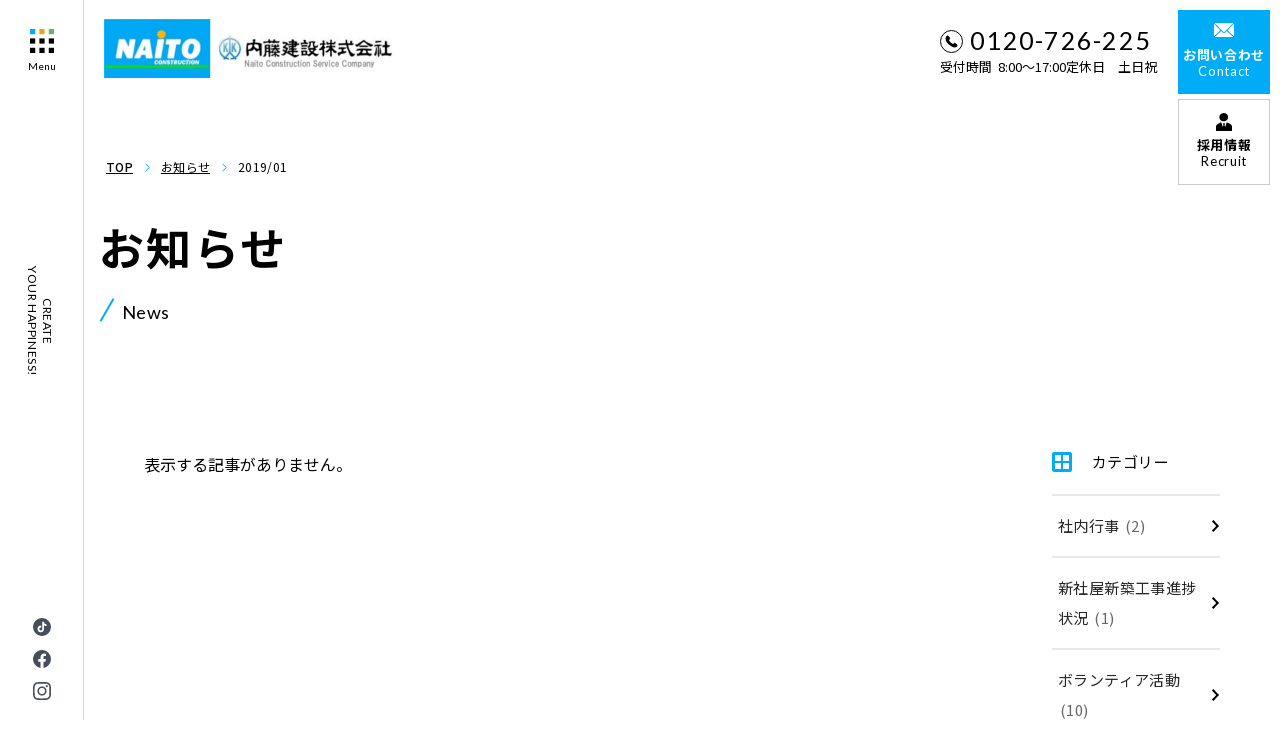

--- FILE ---
content_type: text/html; charset=UTF-8
request_url: https://naito-csc.jp/news/2019/1/
body_size: 5503
content:
<!DOCTYPE html>
<html lang="ja">
  <head>
  <meta charset="utf-8">
  <meta name="format-detection" content="telephone=no">
  <meta http-equiv="X-UA-Compatible" content="IE=edge">
    <link rel="preconnect" href="https://fonts.googleapis.com">
  <link rel="preconnect" href="https://fonts.gstatic.com" crossorigin>
  <!-- Google Tag Manager -->
  <script>
  (function(w, d, s, l, i) {
    w[l] = w[l] || [];
    w[l].push({
      'gtm.start': new Date().getTime(),
      event: 'gtm.js'
    });
    var f = d.getElementsByTagName(s)[0],
      j = d.createElement(s),
      dl = l != 'dataLayer' ? '&l=' + l : '';
    j.async = true;
    j.src =
      'https://www.googletagmanager.com/gtm.js?id=' + i + dl;
    f.parentNode.insertBefore(j, f);
  })(window, document, 'script', 'dataLayer', 'GTM-NMSSNWNX');
  </script>
  <!-- End Google Tag Manager -->
    <meta name="viewport" content="width=device-width, initial-scale=1, maximum-scale=1, user-scalable=0">  <script>
  var IS_PSI = navigator.userAgent.indexOf("Google Page Speed") >= 0 || navigator.userAgent.indexOf("Lighthouse") >=
    0 || navigator.userAgent.indexOf("Speed Insights") >= 0;
  </script>
  <script async src="https://naito-csc.jp/assets/js/lib/detector.min.js"></script>
  <link rel="canonical" href="https://naito-csc.jp/news/2019/1/">

  <title>お知らせ｜岐阜の総合建設 【内藤建設株式会社】</title>
  <meta name="description" content="内藤建設の最新情報をご紹介します。公共工事や工場・オフィスなどの大型施設から医療や福祉などの民間施設、戸建て注文住宅事業や既存建物を再利用する再生建築ならお任せください。">
  <meta name="keywords" content="">

  <!--facebook-->
  <meta property="og:title" content="お知らせ｜岐阜の総合建設 【内藤建設株式会社】">
  <meta property="og:type" content="website">
  <meta property="og:url" content="https://naito-csc.jp/news/2019/1/">
  <meta property="og:image"
    content="https://naito-csc.jp/assets/img/common/other/OGP.png">
  <meta property="og:site_name"
    content="Naito-csc">
  <meta property="og:description" content="内藤建設の最新情報をご紹介します。公共工事や工場・オフィスなどの大型施設から医療や福祉などの民間施設、戸建て注文住宅事業や既存建物を再利用する再生建築ならお任せください。">
  <meta property="fb:app_id" content="">
  <!--/facebook-->

  <!-- Twitter -->
  <meta name="twitter:card" content="summary_large_image">
  <meta name="twitter:url" content="https://naito-csc.jp/news/2019/1/">
  <meta name="twitter:title" content="お知らせ｜岐阜の総合建設 【内藤建設株式会社】">
  <meta name="twitter:description" content="内藤建設の最新情報をご紹介します。公共工事や工場・オフィスなどの大型施設から医療や福祉などの民間施設、戸建て注文住宅事業や既存建物を再利用する再生建築ならお任せください。">
  <meta name="twitter:image"
    content="https://naito-csc.jp/assets/img/common/other/OGP.png">
  <meta name="twitter:site"
    content="Naito-csc">
  <meta name="twitter:creator"
    content="Naito-csc">
  <!-- /Twitter -->

  <!--css-->
  <link href="https://naito-csc.jp/assets/css/styles.min.css" rel="stylesheet" media="all">
    <link href="https://naito-csc.jp/assets/css/custom.css" rel="stylesheet" media="all">
  <link href="https://naito-csc.jp/assets/css/lib/aos.min.css" rel="stylesheet" media="all">
    <!--/css-->

  <link rel="icon" href="https://naito-csc.jp/assets/img/common/favicon.ico" type="image/vnd.microsoft.icon">
  <link rel="apple-touch-icon" href="https://naito-csc.jp/assets/img/common/apple.png" />
  <meta name='robots' content='max-image-preview:large' />
<link rel="icon" href="https://naito-csc.jp/wp/wp-content/uploads/2023/10/favicon.ico" sizes="32x32" />
<link rel="icon" href="https://naito-csc.jp/wp/wp-content/uploads/2023/10/favicon.ico" sizes="192x192" />
<link rel="apple-touch-icon" href="https://naito-csc.jp/wp/wp-content/uploads/2023/10/favicon.ico" />
<meta name="msapplication-TileImage" content="https://naito-csc.jp/wp/wp-content/uploads/2023/10/favicon.ico" />
<link rel="stylesheet" href="https://naito-csc.jp/assets/css/page/news.min.css">
<link rel="stylesheet" href="https://naito-csc.jp/assets/css/lib/slick.css">
</head>

<body id="news" class="news">
  <!-- Google Tag Manager (noscript) -->
<noscript><iframe src="https://www.googletagmanager.com/ns.html?id=GTM-NMSSNWNX" height="0" width="0"
    style="display:none;visibility:hidden"></iframe></noscript>
<!-- End Google Tag Manager (noscript) -->
<header id="header" class="header">
  <div class="inHeader">
    <a href="https://naito-csc.jp/" class="logo-wrapper animate-firstload fade-right delay1" aria-label="logo">
            <p class="logo">
        <img class="SP" rel="js-lazy" src="[data-uri]"
          data-src="https://naito-csc.jp/wp/wp-content/themes/wp-templ/assets/image/common/logoSP.jpg" width="82" height="46" alt="内藤建設株式会社">
        <img class="PC" rel="js-lazy" src="[data-uri]"
          data-src="https://naito-csc.jp/wp/wp-content/themes/wp-templ/assets/image/common/logo.jpg" width="298" height="60" alt="内藤建設株式会社">
      </p>
          </a>
    <div class="layerMenu">
      <div class="inLayer">
        <div class="hNavi animate-firstload fade-left delay1">
          <ul>
            <li class="c-calling PC js-change-color">
              <a href="tel:0120-726-225" aria-label="calling">
                <p class="c-tel PC">0120-726-225</p>
                <p class="c-time PC">受付時間&nbsp;&nbsp;8:00〜17:00定休日　土日祝</p>
              </a>
            </li>
            <li>
              <ul class="contact-info-wrapper">
                <li class="c-contact-link">
                  <a href="https://naito-csc.jp/contact/">
                    <p class="txt-jp">お問い合わせ</p>
                    <p class="txt-en">Contact</p>
                  </a>
                </li>
                <li class="c-recruit-link">
                  <a href="https://www.naito-csc.com/" target="_blank">
                    <p class="txt-jp">採用情報</p>
                    <p class="txt-en">Recruit</p>
                  </a>
                </li>
                <li class="SP">
                  <p class="hamberger"></p>
                </li>
              </ul>
            </li>
          </ul>
        </div>
        <div class="gNavi">
          <div class="gNavi-inner">
            <div class="nav-heading">
              <a href="https://naito-csc.jp/" class="logo-wrapper">
                <p class="logo">
                  <img class="SP" rel="js-lazy" src="[data-uri] "
                    data-src="https://naito-csc.jp/wp/wp-content/themes/wp-templ/assets/image/common/logo_naviSP.png" width="82" height="46"
                    alt="NAITO">
                  <img class="PC" rel="js-lazy" src="[data-uri] "
                    data-src="https://naito-csc.jp/wp/wp-content/themes/wp-templ/assets/image/common/logo_navi.png" width="298" height="58"
                    alt="NAITO">
                </p>
              </a>
              <p class="close-btn"><span></span></p>
            </div>
            <div class="nav-content">
              <div class="nav-sec01">
                <a class="nav-link style02" href="https://naito-csc.jp/about/"><span>内藤建設について</span></a>
                <a class="nav-link style02" href="https://naito-csc.jp/works/"><span>施工実績</span></a>
                <a class="nav-link style02" href="https://naito-csc.jp/project/"><span>プロジェクトストーリー</span></a>
                <a class="nav-link style02" href="https://naito-csc.jp/news/"><span>お知らせ</span></a>
                <a class="nav-link style02" href="https://naito-csc.jp/sdgs/"><span>SDGs</span></a>
                <a class="nav-link style02 last-child" href="https://naito-csc.jp/company/"><span>会社情報</span></a>
                <ul class="nav-sublink-list">
                  <li class="sublink-item">
                    <a href="https://naito-csc.jp/company/message/"><span>代表挨拶</span></a>
                  </li>
                  <li class="sublink-item">
                    <a href="https://naito-csc.jp/company/access/"><span>アクセスマップ</span></a>
                  </li>
                  <li class="sublink-item">
                    <a href="https://naito-csc.jp/company/philosophy/"><span>理念・方針</span></a>
                  </li>
                  <li class="sublink-item">
                    <a href="https://naito-csc.jp/company/history/"><span>沿革</span></a>
                  </li>
                  <li class="sublink-item">
                    <a href="https://naito-csc.jp/company/profile/"><span>会社概要</span></a>
                  </li>
                  <li class="sublink-item">
                    <a href="https://naito-csc.jp/company/newsletter/"><span>ニュースレター</span></a>
                  </li>
                  <li class="sublink-item"></li>
                  <li class="sublink-item">
                    <a href="https://naito-csc.jp/company/sustainability/"><span>サステナビリティ</span></a>
                  </li>
                </ul>
                <p class="nav-link style02 disable"><span>事業内容</span></p>
                <ul class="nav-sublink-list">
                  <li class="sublink-item">
                    <a href="https://naito-csc.jp/services/design/"><span>設計部</span></a>
                  </li>
                  <li class="sublink-item">
                    <a href="https://naito-csc.jp/services/civil/"><span>土木事業部</span></a>
                  </li>
                  <li class="sublink-item">
                    <a href="https://naito-csc.jp/services/construction/"><span>総合建設部</span></a>
                  </li>
                  <li class="sublink-item">
                    <a href="https://naito-csc.jp/services/cs/"><span>CS事業部</span></a>
                  </li>
                  <li class="sublink-item">
                    <a href="https://naito-csc.jp/services/home/"><span>住宅事業部</span></a>
                  </li>
                  <li class="sublink-item">
                    <a href="https://naito-csc.jp/services/real_estate/"><span>不動産事業部</span></a>
                  </li>
                </ul>
                <a class="nav-link item-txt c-link-ico" href="https://www.naito-csc.com/"><span>採用情報</span></a>
              </div>
              <div class="nav-sec02">
                <div class="nav-photo">
                  <p class="SP"><img src="[data-uri]"
                      data-src="https://naito-csc.jp/wp/wp-content/themes/wp-templ/assets/image/common/gnav_img_01SP.jpg" width="330" height="132"
                      rel="js-lazy" alt="menu"></p>
                  <p class="PC"><img src="[data-uri]"
                      data-src="https://naito-csc.jp/wp/wp-content/themes/wp-templ/assets/image/common/gnav_img_01.jpg" width="680" height="228"
                      rel="js-lazy" alt="menu"></p>
                </div>
                <div class="nav-contact">
                  <ul>
                    <li class="contact-link">
                      <a class="c-btn01" href="https://naito-csc.jp/contact/">
                        <p class="txt-jp">お問い合わせ</p>
                        <p class="txt-en">Contact</p>
                      </a>
                    </li>
                    <li class="recruit-link">
                      <a class="c-btn01" href="https://www.naito-csc.com/" target="_blank">
                        <p class="txt-jp">採用情報</p>
                        <p class="txt-en">Recruit</p>
                      </a>
                    </li>
                  </ul>
                  <div class="calling">
                    <a class="c-btn01" href="tel:0120-726-225">
                      <p class="c-tel">0120-726-225</p>
                      <p class="c-time">受付時間 &nbsp;8:00〜17:00定休日　土日祝</p>
                    </a>
                  </div>
                </div>
              </div>
            </div>
            <div class="nav-footer">
              <a class="nav-link c-item-txt" href="https://naito-csc.jp/privacy/"><span
                  class=" c-hover-txt__udl">個人情報保護方針</span></a>
              <div class="sns-ico">
                <a href="https://www.tiktok.com/@naito_nesan?is_from_webapp=1&sender_device=pc" aria-label="tiktok sns"
                  class="ico tiktok-ico c-transition" target="_blank"></a>
                <a href="https://www.facebook.com/people/内藤建設株式会社/100063815852170/" aria-label="facebook sns"
                  class="ico facebook-ico c-transition" target="_blank"></a>
                <a href="https://www.instagram.com/naito.kk/" aria-label="facebook sns"
                  class="ico instagram-ico c-transition" target="_blank"></a>
              </div>
            </div>
          </div>
        </div>
      </div>
    </div>
  </div>
</header>
<div class="fixed-sidebar animate-firstload fade-right">
  <div class="sidebar-inner">
    <p class="hamberger">Menu</p>
    <p class="sidebar-txt">CREATE<br>YOUR HAPPINESS!</p>
    <div class="sns-ico">
      <a href="https://www.tiktok.com/@naito_nesan?is_from_webapp=1&sender_device=pc" aria-label="tiktok sns"
        class="ico tiktok-ico" target="_blank"></a>
      <a href="https://www.facebook.com/people/内藤建設株式会社/100063815852170/" aria-label="facebook sns"
        class="ico facebook-ico" target="_blank"></a>
      <a href="https://www.instagram.com/naito.kk/" aria-label="instagram sns" class="ico instagram-ico"
        target="_blank"></a>
    </div>
  </div>
</div>  <main id="wrap">
    <div class="inner1174">
      <div class="c-breadcrumb aos-init" data-aos="fade-in" data-aos-delay="200">
        <ul class="c-breadcrumb__items">
          <li><a href="https://naito-csc.jp/">TOP</a></li>
                      <li><a href="https://naito-csc.jp/news/">お知らせ</a></li>
            <li>2019/01</li>
                  </ul>
      </div>
      <div class="c-ttl02 left aos-init" data-aos="fade-left" data-aos-delay="200">
        <span class="c-ttl02__ttlen">News</span>
        <h1 class="c-ttl02__ttljp">お知らせ</h1>
      </div>
    </div>
    <div class="p-news inner1076">
      <div class="news-list-wrapper">
                 <p class="comming">表示する記事がありません。</p>
              </div>
      <div class="c-archive aos-init" data-aos="fade-left" data-aos-delay="200">
        <div class="archive-item category">
                      <p class="archive-ttl">カテゴリー</p>
            <ul class="archive-list">
                            <li class="archive-item">
                <a href="https://naito-csc.jp/newscat/%e7%a4%be%e5%86%85%e8%a1%8c%e4%ba%8b/" class="dropdown">
                  <span class="archive-date">社内行事</span>
                  <span class="archive-num">(2)</span>
                </a>
              </li>
                            <li class="archive-item">
                <a href="https://naito-csc.jp/newscat/%e6%96%b0%e7%a4%be%e5%b1%8b%e6%96%b0%e7%af%89%e5%b7%a5%e4%ba%8b%e9%80%b2%e6%8d%97%e7%8a%b6%e6%b3%81/" class="dropdown">
                  <span class="archive-date">新社屋新築工事進捗状況</span>
                  <span class="archive-num">(1)</span>
                </a>
              </li>
                            <li class="archive-item">
                <a href="https://naito-csc.jp/newscat/%e3%83%9c%e3%83%a9%e3%83%b3%e3%83%86%e3%82%a3%e3%82%a2%e6%b4%bb%e5%8b%95/" class="dropdown">
                  <span class="archive-date">ボランティア活動</span>
                  <span class="archive-num">(10)</span>
                </a>
              </li>
                            <li class="archive-item">
                <a href="https://naito-csc.jp/newscat/%e3%81%8a%e7%9f%a5%e3%82%89%e3%81%9b/" class="dropdown">
                  <span class="archive-date">お知らせ</span>
                  <span class="archive-num">(16)</span>
                </a>
              </li>
                          </ul>
                  </div>
        <div class="archive-item">
          <p class="archive-ttl">アーカイブ</p>
                      <p class="comming">表示するコンテンツがありません。</p>
                  </div>
      </div>
    </div>
  </main>
  <div class="consul-block">
  <div class="contact-block-wrapper">
    <div class="contact-block inner1174">
      <div class="c-ttl02 contact-item item01">
        <small class="aos-init" data-aos="fade-up" data-aos-delay="300">お問い合わせはお電話またはメールフォームにてお気軽にお寄せください。</small>
        <span class="c-ttl02__ttlen aos-init" data-aos="fade-up" data-aos-delay="200">Contact</span>
        <span class="c-ttl02__ttljp aos-init" data-aos="fade-up" data-aos-delay="100">お問い合わせ・ご相談</span>
      </div>
      <div class="contact-item-wrapper aos-init" data-aos="fade-up" data-aos-delay="400">
        <div class="contact-item c-calling item02">
          <a href="tel:0120-726-225">
            <p class="c-tel">0120-726-225</p>
            <p class="c-time">受付時間  8:00〜17:00　定休日 土日祝</p>
          </a>
        </div>
        <div class="contact-item item03">
          <a class="c-contact-link" href="https://naito-csc.jp/contact/">
            <p class="txt-jp">お問い合わせ</p>
            <p class="txt-en">Contact</p>
          </a>
          <a class="c-recruit-link" href="https://www.naito-csc.com/">
            <p class="txt-jp">採用情報</p>
            <p class="txt-en">Recruit</p>
          </a>
        </div>
      </div>
    </div>
  </div>
</div>
<footer class="footer" id="footer">
  <div class="inner1076">
    <a href="https://naito-csc.jp/" class="logo-wrapper">
      <img src="[data-uri]" data-src="https://naito-csc.jp/wp/wp-content/themes/wp-templ/assets/image/common/logo_footer.png" width="298" height="60" rel="js-lazy" alt="NAITO">
    </a>
    <div class="footer-info">
      <div class="footer-info-left">
        <p class="txt01">
          〒500-8645 <br class="PC">
          岐阜県岐阜市六条南3丁目10番10号
        </p>
        <div class="txt02">
          <a href="tel:058(272)0225">TEL 058(272)0225</a> / <br class="SP">FAX 058(272)7110
        </div>
      </div>
      <div class="footer-info-right">
        <div class="sns-ico">
          <a href="https://www.tiktok.com/@naito_nesan?is_from_webapp=1&sender_device=pc" target="_blank" aria-label="tiktok sns" class="ico tiktok-ico"></a>
          <a href="https://www.facebook.com/people/内藤建設株式会社/100063815852170/" target="_blank" aria-label="facebook sns" class="ico facebook-ico"></a>
          <a href="https://www.instagram.com/naito.kk/" target="_blank" aria-label="instagram sns" class="ico instagram-ico"></a>
        </div>
      </div>
    </div>
    <div class="footer-sitemap">
      <ul class="sitemap-list">
        <li class="ttl01">Contents</li>
        <li class="txt01"><a href="https://naito-csc.jp/">トップページ</a></li>
        <li class="txt01"><a href="https://naito-csc.jp/about/">内藤建設について</a></li>
        <li class="txt01"><a href="https://naito-csc.jp/works/">施工実績</a></li>
        <li class="txt01"><a href="https://naito-csc.jp/project/">プロジェクトストーリー</a></li>
        <li class="txt01"><a href="https://naito-csc.jp/news/">お知らせ</a></li>
        <li class="txt01"><a href="https://naito-csc.jp/sdgs/">内藤建設の取り組み</a></li>
      </ul>
      <ul class="sitemap-list">
        <li class="ttl01 disable">Services</li>
        <li class="txt01 disable">事業内容</li>
        <li class="txt02"><a href="https://naito-csc.jp/services/design/">設計部</a></li>
        <li class="txt02"><a href="https://naito-csc.jp/services/construction/">総合建設部</a></li>
        <li class="txt02"><a href="https://naito-csc.jp/services/home/">住宅事業部</a></li>
        <li class="txt02"><a href="https://naito-csc.jp/services/civil/">土木事業部</a></li>
        <li class="txt02"><a href="https://naito-csc.jp/services/cs/">CS事業部</a></li>
        <li class="txt02"><a href="https://naito-csc.jp/services/real_estate/">不動産事業部</a></li>
      </ul>
      <ul class="sitemap-list">
        <li class="ttl01 ">Company</li>
        <li class="txt01"><a href="https://naito-csc.jp/company/">会社情報</a></li>
        <li class="txt02"><a href="https://naito-csc.jp/company/message/">代表挨拶</a></li>
        <li class="txt02"><a href="https://naito-csc.jp/company/philosophy/">理念・方針</a></li>
        <li class="txt02"><a href="https://naito-csc.jp/company/profile/">会社概要</a></li>
        <li class="txt02"><a href="https://naito-csc.jp/company/access/">アクセスマップ</a></li>
        <li class="txt02"><a href="https://naito-csc.jp/company/history/">沿革</a></li>
        <li class="txt02"><a href="https://naito-csc.jp/company/newsletter/">ニュースレター</a></li>
        <li class="txt02"><a href="https://naito-csc.jp/company/sustainability/">サステナビリティ</a></li>

      </ul>
      <ul class="sitemap-list">
        <li class="ttl01">Recruit</li>
        <li class="txt01 link-ico"><a href="https://www.naito-csc.com/">採用情報</a></li>
        <li>
          <ul class="sitemap-list-sp SP">
            <li class="ttl01">Contact</li>
            <li class="txt01"><a href="https://naito-csc.jp/contact/">お問い合わせ</a></li>
            <li class="ttl01">Privacy</li>
            <li class="txt01"><a href="https://naito-csc.jp/privacy/">個人情報保護方針</a></li>
          </ul>
        </li>
      </ul>
      <ul class="sitemap-list PC">
        <li class="ttl01">Contact</li>
        <li class="txt01"><a href="https://naito-csc.jp/contact/">お問い合わせ</a></li>
      </ul>
    </div>
  </div>
  <div class="copy-right">
    <div class="inner1076 copy-right-inner">
      <span class="copy-right-txt">©&nbsp;2023 &nbsp;Naito CSC</span>
      <a class="copy-right-link PC" href="https://naito-csc.jp/privacy/">個人情報保護方針</a>
    </div>
  </div>
  <div class="page-top-wrapper">
    <p id="totop" class="page-top-btn"><span>Page top</span></p>
  </div>
</footer>
<script>
  var JS_APP_URL = 'https://naito-csc.jp/';
</script>
<script src="https://naito-csc.jp/assets/js/common.min.js"></script>
<script async src="https://naito-csc.jp/assets/js/lib/aos.min.js"></script>
  <script defer src="https://naito-csc.jp/assets/js/lib/jquery.matchHeight.min.js"></script>
  <script>
    setTimeout(function() {
      $(".animate-firstload").addClass("show");
      $(".fixed-sidebar").css({
        "z-index": 9999
      });
    }, 100);
    setTimeout(function() {
      $("body").removeAttr("style");
      $(".fixed-sidebar").css({
        "z-index": 999
      });
    }, 200);
  </script>
  <script>
    if($(window).width() < 768) {
      $('.archive-ttl').click(function() {
        $(this).toggleClass("show");
      });
    }
  </script>
</body>

</html>

--- FILE ---
content_type: text/css
request_url: https://naito-csc.jp/assets/css/styles.min.css
body_size: 27456
content:
.animate-firstload{opacity:0;-webkit-transition:all 1s ease-out;-moz-transition:all 1s ease-out;-ms-transition:all 1s ease-out;-o-transition:all 1s ease-out;transition:all 1s ease-out}.animate-firstload.fade-right{-webkit-transform:translateX(-100%);-moz-transform:translateX(-100%);-ms-transform:translateX(-100%);-o-transform:translateX(-100%);transform:translateX(-100%)}.animate-firstload.fade-left{-webkit-transform:translateX(100%);-moz-transform:translateX(100%);-ms-transform:translateX(100%);-o-transform:translateX(100%);transform:translateX(100%)}.animate-firstload.show{-webkit-transform:translateX(0);-moz-transform:translateX(0);-ms-transform:translateX(0);-o-transform:translateX(0);transform:translateX(0);opacity:1}.animate-firstload.delay1{-webkit-transition-delay:0.6s !important;transition-delay:0.6s !important}@keyframes infinity-scroll-left{from{transform:translateX(0)}to{transform:translateX(-100%)}}@-webkit-keyframes zoomIn{0%{-webkit-transform:scale(1);transform:scale(1);-ms-transform:scale(1)}to{-webkit-transform:scale(1.3);transform:scale(1.3);-ms-transform:scale(1.3)}}@keyframes zoomIn{0%{-webkit-transform:scale(1);transform:scale(1);-ms-transform:scale(1)}to{-webkit-transform:scale(1.3);transform:scale(1.3);-ms-transform:scale(1.3)}}@-webkit-keyframes rotating{from{-webkit-transform:rotate(0deg)}to{-webkit-transform:rotate(360deg)}}@-moz-keyframes rotating{from{-moz-transform:rotate(0deg)}to{-moz-transform:rotate(360deg)}}@keyframes rotating{from{transform:rotate(0deg)}to{transform:rotate(360deg)}}.clearfix::after{content:"";clear:both;display:table}p{margin:0;padding:0}ol,ul{list-style:none;margin:0;padding:0}input,textarea{margin:0;font-size:100%;resize:none}input[type="text"],input[type="date"],input[type="email"],input[type="number"],input[type="url"]{word-break:normal;white-space:nowrap;-webkit-appearance:none;-moz-appearance:none;-ms-appearance:none;-o-appearance:none;appearance:none}table{width:100%;border-collapse:collapse;border-spacing:0;font-size:100%}dl,dt,dd,th,td{margin:0;padding:0}h1,h2,h3,h4,h5,h6{font-weight:normal;margin:0;padding:0}html,body,div,span,applet,object,iframe,h1,h2,h3,h4,h5,h6,p,blockquote,pre,a,abbr,acronym,address,big,cite,code,del,dfn,em,img,ins,kbd,q,s,samp,small,strike,strong,sub,sup,tt,var,b,u,i,center,dl,dt,dd,ol,ul,li,fieldset,form,label,legend,table,caption,tbody,tfoot,thead,tr,th,td,article,aside,canvas,details,embed,figure,figcaption,footer,header,hgroup,menu,nav,output,ruby,section,summary,time,mark,audio,video,dialog{margin:0;padding:0;border:0;outline:0;font-size:100%;vertical-align:baseline;background:transparent}img{margin:0;padding:0;vertical-align:middle;border:0;max-width:100%;height:auto}table img{margin:0;padding:0;vertical-align:middle;border:0}article,aside,dialog,figure,footer,header,hgroup,nav,section{display:block}nav ul{list-style:none}*,*:before,*:after{-webkit-box-sizing:border-box;-moz-box-sizing:border-box;-ms-box-sizing:border-box;-o-box-sizing:border-box;box-sizing:border-box;-webkit-font-smoothing:antialiased;-moz-osx-font-smoothing:grayscale}*:focus{outline:none !important}label,select,button{cursor:pointer}a{outline:none;transition:opacity 0.3s;cursor:pointer}@media only screen and (min-width: 1025px){a:hover{opacity:0.75}}a:link,a:visited,a:active{color:#27272a;text-decoration:none}.ffN{font-family:"ヒラギノ角ゴ Pro","Hiragino Kaku Gothic Pro","ヒラギノ角ゴ Pro W3","ヒラギノ角ゴ W3","メイリオ","Osaka","ＭＳ Ｐゴシック","MS PGothic",sans-serif}.ffM{font-family:"ヒラギノ明朝 Pro","Hiragino Mincho Pro","HGS明朝E","ＭＳ Ｐ明朝",serif}.ffYG{font-family:"游ゴシック体","游ゴシック","YuGothic","Yu Gothic","Noto Sans JP","ヒラギノ角ゴ Pro","Hiragino Kaku Gothic Pro","メイリオ",Meiryo,"MS Pゴシック","MS PGothic",sans-serif}.ffYM{font-family:"游明朝体","游明朝","YuMincho","Yu Mincho","Noto Serif JP","ヒラギノ明朝 Pro","Hiragino Mincho Pro","MS P明朝","MS PMincho",serif}.screen-reader-text{clip:rect(1px, 1px, 1px, 1px);position:absolute !important;white-space:nowrap;height:1px;width:1px;overflow:hidden}.screen-reader-text:focus{background-color:#f1f1f1;border-radius:3px;box-shadow:0 0 2px 2px rgba(0,0,0,0.6);clip:auto !important;color:#21759b;display:block;font-size:14px;font-size:0.875rem;font-weight:bold;height:auto;left:5px;line-height:normal;padding:15px 23px 14px;text-decoration:none;top:5px;width:auto;z-index:100000}html{font-size:62.5%;-webkit-text-size-adjust:100%;-moz-text-size-adjust:100%;-ms-text-size-adjust:100%;-o-text-size-adjust:100%;text-size-adjust:100%}html.is-ipad *{-webkit-text-size-adjust:none;-moz-text-size-adjust:none;-ms-text-size-adjust:none;-o-text-size-adjust:none;text-size-adjust:none}body{font-family:"Noto Sans JP",sans-serif;font-size:16px;font-size:1.6rem;line-height:1.6em;word-break:break-word;color:#000;margin:0;padding:0;height:100%;width:100%}#wrap{display:block;padding-top:105px}@media (max-width: 767px){#wrap{padding-top:72px}}.inner880{max-width:912px;padding:0 16px;margin:0 auto}@media (max-width: 767px){.inner880{padding:0 22px}}.inner940{max-width:972px;padding:0 16px;margin:0 auto}@media (max-width: 767px){.inner940{padding:0 22px}}.inner1000{max-width:1032px;padding:0 16px;margin:0 auto}@media (max-width: 767px){.inner1000{padding:0 22px}}.inner1076{max-width:1106px;padding:0 15px;margin:0 auto}@media (max-width: 767px){.inner1076{padding:0 22px}}.inner1174{max-width:1204px;padding:0 15px;margin:0 auto}@media (max-width: 767px){.inner1174{padding:0 22px}}@media only screen and (min-width: 768px){.sp,.SP{display:none !important}}@media only screen and (max-width: 767px){.pc,.PC{display:none !important}}.alignnone{margin:5px 0 20px}.aligncenter,div.aligncenter{display:block;margin:5px auto 5px auto}.alignright{float:right;margin:5px 0 20px auto}.alignleft{float:left;margin:5px auto 20px 0}a img.alignright{float:right;margin:5px 0 20px auto}a img.alignnone{margin:5px 0 20px}a img.alignleft{float:left;margin:5px auto 20px 0}a img.aligncenter{display:block;margin-left:auto;margin-right:auto}.wp-caption{background:#fff;border:1px solid #f0f0f0;max-width:96%;padding:5px 3px 10px;text-align:center}.wp-caption.alignnone{margin:5px 0 20px}.wp-caption.alignleft{margin:5px auto 20px 0}.wp-caption.alignright{margin:5px 0 20px auto}.wp-caption img{border:0 none;height:auto;margin:0;max-width:98.5%;padding:0;width:auto}.wp-caption p.wp-caption-text{font-size:11px;line-height:17px;margin:0;padding:0 4px 5px}.wp-video{max-width:100%;margin-bottom:40px}.wp-video video{max-width:100%;height:auto}.cms-content{-webkit-text-size-adjust:none;-ms-text-size-adjust:none;word-wrap:break-word}.cms-content::after{content:"";clear:both;display:table}.cms-content ul,.cms-content ol{padding-left:20px;margin-bottom:20px}.cms-content ul[style*="list-style-type: circle;"] li{list-style-type:circle}.cms-content ul[style*="list-style-type: square;"] li{list-style-type:square}.cms-content ul li{list-style:disc}.cms-content ol[style*="list-style-type: lower-roman;"] li{list-style-type:lower-roman}.cms-content ol[style*="list-style-type: lower-alpha;"] li{list-style-type:lower-alpha}.cms-content ol[style*="list-style-type: lower-greek;"] li{list-style-type:lower-greek}.cms-content ol[style*="list-style-type: upper-alpha;"] li{list-style-type:upper-alpha}.cms-content ol[style*="list-style-type: upper-roman;"] li{list-style-type:upper-roman}.cms-content ol li{list-style-type:decimal}.cms-content p{margin-bottom:30px}.cms-content iframe{max-width:100% !important}.cms-content img{max-width:100%;height:auto;max-height:100%;width:auto}.cms-content table{table-layout:fixed;border:1px solid #000;margin-bottom:40px}.cms-content table td,.cms-content table th{border:1px solid #000}.cms-single01{width:76.3%;margin-right:8%}.cms-single01.f-w{width:100%}.cms-single01.f-w .single-video{max-width:560px;margin:auto;margin-top:25px}@media (max-width: 767px){.cms-single01{width:100%;margin-right:0}}.cms-single01 .single-inner{width:100%;background-color:#fff;border-radius:8px;padding:37px 80px 0}@media only screen and (max-width: 1024px){.cms-single01 .single-inner{padding:37px 0 73px 20px}}@media (max-width: 767px){.cms-single01 .single-inner{padding:21px 0 7px}}.cms-single01 .single-main{margin-bottom:40px}@media (max-width: 767px){.cms-single01 .single-main{margin-bottom:58px}}.cms-single01 .single-main .single-info .single-date span{font-size:15px;font-size:1.5rem;line-height:1.86667em;letter-spacing:.025em;font-weight:400;color:#00acf5}.cms-single01 .single-main .single-info .single-ttl{position:relative;font-size:30px;font-size:3rem;line-height:1.4em;letter-spacing:.05em;font-weight:700;padding-top:27px;padding-bottom:20px;margin-bottom:43px;border-bottom:2px solid #e5e5e5}@media (max-width: 767px){.cms-single01 .single-main .single-info .single-ttl{font-size:24px;font-size:2.4rem;line-height:1.5em;letter-spacing:.025em;font-weight:700;padding-top:7px;padding-bottom:23px;margin-bottom:50px}}.cms-single01 .single-main .single-info .single-ttl::after{position:absolute;display:block;content:"";bottom:-2px;left:0;width:30.7%;height:2px;background-color:#000000;border-radius:35px}@media (max-width: 767px){.cms-single01 .single-main .single-info .single-ttl::after{width:42.8%}}.cms-single01 .single-main .single-thumb{width:100%;position:relative}.cms-single01 .single-main .single-thumb:before{display:block;content:" ";width:100%;padding-top:71.21212%}.cms-single01 .single-main .single-thumb>.content{position:absolute;top:0;left:0;right:0;bottom:0}.cms-single01 .single-main .single-thumb .img_object{position:absolute;top:0;left:0;width:100%;height:100%;object-fit:cover;-o-object-fit:cover}@media (max-width: 767px){.cms-single01 .single-main .single-thumb{position:relative}.cms-single01 .single-main .single-thumb:before{display:block;content:" ";width:100%;padding-top:67.27273%}.cms-single01 .single-main .single-thumb>.content{position:absolute;top:0;left:0;right:0;bottom:0}.cms-single01 .single-main .single-thumb .img_object{position:absolute;top:0;left:0;width:100%;height:100%;object-fit:cover;-o-object-fit:cover}}.cms-single01 .single-main .single-thumb img{position:absolute;top:0;left:0;height:100%;width:100%;object-fit:cover}.cms-single01 .single-content .compare-block{margin-bottom:25px;display:-webkit-box;display:-moz-box;display:-ms-flexbox;display:-webkit-flex;display:flex}@media (max-width: 767px){.cms-single01 .single-content .compare-block{flex-direction:column}}.cms-single01 .single-content .compare-block .photo{position:relative;flex:1;margin:0 0 25px 0;min-height:346px}@media (max-width: 767px){.cms-single01 .single-content .compare-block .photo{min-height:244px;margin:0}}.cms-single01 .single-content .compare-block .photo::before{position:absolute;display:block;max-width:128px;width:100%;bottom:-15px;right:unset;left:-5px;text-align:center;padding:0;font-size:12px;font-size:1.2rem;line-height:1.91667em;letter-spacing:.025em;font-weight:800}@media (max-width: 767px){.cms-single01 .single-content .compare-block .photo::before{font-size:13px;font-size:1.3rem;line-height:1.76923em;letter-spacing:.05em;font-weight:800;bottom:-10px}}.cms-single01 .single-content .compare-block .photo::after{position:absolute;display:block;content:"";width:5px;height:5px;bottom:8px;left:-5px;margin:auto;background:url('data:image/svg+xml,<svg xmlns="http://www.w3.org/2000/svg" viewBox="0 0 4.958 4.958"><g id="Group_83258" data-name="Group 83258" transform="translate(-3 1.171)"><g id="Group_83257" data-name="Group 83257"><path id="Path_428851" data-name="Path 428851" d="M4.958,0V4.958H0Z" transform="translate(3 -1.171)"/></g></g></svg>') center no-repeat}@media (max-width: 767px){.cms-single01 .single-content .compare-block .photo::after{bottom:13px}}.cms-single01 .single-content .compare-block .photo img{width:100%;height:100%;object-fit:cover;margin:auto}@media (min-width: 768px){.cms-single01 .single-content .compare-block .photo.before-img{margin-right:16px}}@media (max-width: 767px){.cms-single01 .single-content .compare-block .photo.before-img{margin-bottom:42px}}.cms-single01 .single-content .compare-block .photo.before-img::before{content:"Before";color:#fff;background-color:#474e5a}.cms-single01 .single-content .compare-block .photo.after-img::before{content:"After";color:#fff;background-color:#00acf5}@media (max-width: 767px){.cms-single01 .single-content .compare-block .photo.after-img::before{right:-5px;left:unset}}@media (max-width: 767px){.cms-single01 .single-content .compare-block .photo.after-img::after{right:-5px;left:unset;-webkit-transform:rotate(90deg);-moz-transform:rotate(90deg);-ms-transform:rotate(90deg);-o-transform:rotate(90deg);transform:rotate(90deg)}}.cms-single01 .single-content h2{position:relative;font-size:24px;font-size:2.4rem;letter-spacing:.05em;font-weight:700;color:#000;margin-left:44px;margin-bottom:20px}@media (max-width: 767px){.cms-single01 .single-content h2{font-size:20px;font-size:2rem;line-height:1.5em;letter-spacing:.05em;font-weight:700;margin-left:20px;margin-bottom:18px}}.cms-single01 .single-content h2::before{position:absolute;display:block;content:"";top:15px;left:-43px;width:24px;height:2px;background-color:#28a7e1}@media (max-width: 767px){.cms-single01 .single-content h2::before{width:12px;left:-20px;top:13px}}.cms-single01 .single-content h3{font-size:18px;font-size:1.8rem;line-height:3.33333em;letter-spacing:.05em;font-weight:700;color:#000}@media (max-width: 767px){.cms-single01 .single-content h3{font-size:18px;font-size:1.8rem;line-height:1.33333em;letter-spacing:.05em;font-weight:700;margin-bottom:10px}}.cms-single01 .single-content a{text-decoration:underline;color:#00acf5}.cms-single01 .single-content h4{position:relative;font-size:15px;font-size:1.5rem;line-height:2.13333em;letter-spacing:.025em;font-weight:700;padding-left:20px}.cms-single01 .single-content h4::before{position:absolute;display:block;content:"";top:16px;left:0;margin:auto;width:13px;height:1px;background-color:#28a7e1}.cms-single01 .single-content p{font-size:15px;font-size:1.5rem;line-height:2em;letter-spacing:.025em;font-weight:400;margin-bottom:25px}@media (max-width: 767px){.cms-single01 .single-content p{margin-bottom:12px}}.cms-single01 .single-content>div:not(.compare-block){margin-bottom:25px}@media (max-width: 767px){.cms-single01 .single-content>div:not(.compare-block){margin-bottom:12px}}.cms-single01 .single-content ul{margin-bottom:25px}@media (max-width: 767px){.cms-single01 .single-content ul{margin-bottom:12px}}.cms-single01 .single-content ul li{position:relative;font-size:15px;font-size:1.5rem;letter-spacing:.025em;font-weight:400;padding-left:15px;margin-bottom:4px}.cms-single01 .single-content ul li::before{position:absolute;display:block;content:"";top:11px;left:0;margin:auto;width:6px;height:6px;background:url("data:image/svg+xml,%3Csvg xmlns='http://www.w3.org/2000/svg' viewBox='0 0 6 6'%3E%3Cg id='Ellipse_442' data-name='Ellipse 442' fill='none' stroke='%235fa1be' stroke-width='1'%3E%3Ccircle cx='3' cy='3' r='3' stroke='none'/%3E%3Ccircle cx='3' cy='3' r='2.5' fill='none'/%3E%3C/g%3E%3C/svg%3E") no-repeat}.cms-single01 .single-content ul[style*="list-style-type: circle;"] li{list-style-type:none}.cms-single01 .single-content ul[style*="list-style-type: square;"] li{list-style-type:square}.cms-single01 .single-content ul[style*="list-style-type: square;"] li::before{display:none}.cms-single01 .single-content ul[style*="list-style-type: disc;"] li{list-style-type:none}.cms-single01 .single-content ol{counter-reset:my-ol-counter;margin-bottom:25px}.cms-single01 .single-content ol li{position:relative;font-size:15px;font-size:1.5rem;letter-spacing:.025em;font-weight:400;padding-left:16px;margin-bottom:4px}.cms-single01 .single-content ol li::before{position:absolute;top:0;left:0;margin:auto;font-size:12px;font-size:1.2rem;letter-spacing:.05em;font-weight:700;counter-increment:my-ol-counter;content:counter(my-ol-counter) ".";min-width:fit-content}.cms-single01 .single-content blockquote{position:relative;display:block;font-size:15px;font-size:1.5rem;line-height:2em;letter-spacing:.025em;font-weight:400;padding:30px 30px 26px 40px;margin-bottom:25px;background-color:#f0f2f6;z-index:2}.cms-single01 .single-content blockquote p{margin-bottom:0}@media (max-width: 767px){.cms-single01 .single-content blockquote{font-size:15px;font-size:1.5rem;line-height:2em;letter-spacing:.025em;font-weight:400;padding:35px 48px;margin-bottom:12px}}.cms-single01 .single-content blockquote::before{content:"";position:absolute;display:block;top:-15px;right:23px;width:30px;height:30px;z-index:-1;background:url('data:image/svg+xml,<svg xmlns="http://www.w3.org/2000/svg" viewBox="0 0 30.841 22.88"><g id="Group_83256" data-name="Group 83256" transform="translate(-1136.928 -3734.592)"><g id="Group_83255" data-name="Group 83255" transform="translate(22 -5)"><g id="Group_83254" data-name="Group 83254"><g id="Group_82589" data-name="Group 82589" transform="translate(1114.928 3739.592)"><path id="Path_428925" data-name="Path 428925" d="M1.453,0V11.259H7.264L0,22.88H4.359l8.353-11.621V0Z"/><path id="Path_428926" data-name="Path 428926" d="M136.524,0V11.259h5.811L135.072,22.88h4.358l8.353-11.621V0Z" transform="translate(-116.941)"/></g></g></g></g></svg>') center no-repeat}@media (max-width: 767px){.cms-single01 .single-content blockquote::before{right:26px}}.cms-single01 .single-video h2,.cms-single01 .single-virtual h2{position:relative;font-size:24px;font-size:2.4rem;letter-spacing:.05em;font-weight:700;line-height:1.5em;width:fit-content;margin:auto;margin-bottom:20px;z-index:1;padding:0 47px}@media (max-width: 767px){.cms-single01 .single-video h2,.cms-single01 .single-virtual h2{font-size:22px;font-size:2.2rem;letter-spacing:.05em;font-weight:700;line-height:1.5em;padding:0 6px;margin-top:10px;text-align:center;margin-bottom:30px}}.cms-single01 .single-video iframe,.cms-single01 .single-virtual iframe{display:block;width:100%}.cms-single01 .video-desc,.cms-single01 .virtual-desc{font-size:15px;font-size:1.5rem;line-height:2em;letter-spacing:.025em;font-weight:400;margin-top:30px}@media (max-width: 767px){.cms-single01 .video-desc,.cms-single01 .virtual-desc{margin-top:18px;font-size:15px;font-size:1.5rem;line-height:1.53333em;letter-spacing:.025em;font-weight:400}}.cms-single01 .video-desc a,.cms-single01 .virtual-desc a{font-size:15px;font-size:1.5rem;line-height:2em;letter-spacing:.025em;font-weight:400;display:block;color:#00acf5}@media (max-width: 767px){.cms-single01 .video-desc a,.cms-single01 .virtual-desc a{font-size:15px;font-size:1.5rem;line-height:1.6em;letter-spacing:.025em;font-weight:400}}.cms-single01 .single-video{margin-bottom:30px;margin-top:25px;position:relative;width:100%}@media (max-width: 767px){.cms-single01 .single-video{margin-bottom:18px}}.cms-single01 .single-video .video-iframe{position:relative;width:100%;padding-top:56.25%}.cms-single01 .single-video .video-iframe iframe{position:absolute;display:block;top:0;left:0;width:100%;height:100%;object-fit:cover}@media only screen and (max-width: 415px){.cms-single01 .single-virtual iframe{max-height:232px}}.cms-single01 .single-virtual .virtual-note{margin-bottom:25px}@media (max-width: 767px){.cms-single01 .single-virtual .virtual-note{margin-bottom:31px}}.cms-single01 .single-virtual .virtual-note .txt01{font-size:15px;font-size:1.5rem;line-height:2em;letter-spacing:.025em;font-weight:400;display:block;color:#00acf5}@media (max-width: 767px){.cms-single01 .single-virtual .virtual-note .txt01{font-size:15px;font-size:1.5rem;line-height:1.6em;letter-spacing:.025em;font-weight:400}}.cms-single01 .single-virtual .virtual-note .txt02{font-size:15px;font-size:1.5rem;line-height:2em;letter-spacing:.025em;font-weight:400}@media (max-width: 767px){.cms-single01 .single-virtual .virtual-note .txt02{font-size:15px;font-size:1.5rem;line-height:1.53333em;letter-spacing:.025em;font-weight:400}}.single-pagenavi{position:relative;margin-top:73px}@media (max-width: 767px){.single-pagenavi{padding:31px 0 0;margin:12px 0 0;border-top:1px solid #9f9f9f}}.single-pagenavi .single-wrap{display:-webkit-box;display:-moz-box;display:-ms-flexbox;display:-webkit-flex;display:flex;-webkit-flex-wrap:wrap;-moz-flex-wrap:wrap;-ms-flex-wrap:wrap;-o-flex-wrap:wrap;flex-wrap:wrap;-webkit-justify-content:space-between;-moz-justify-content:space-between;-ms-justify-content:space-between;-o-justify-content:space-between;justify-content:space-between;-webkit-align-items:flex-start;-moz-align-items:flex-start;-ms-align-items:flex-start;-o-align-items:flex-start;align-items:flex-start;width:100%}.single-pagenavi .single-wrap::after{content:"";clear:both;display:table}.single-pagenavi .page-prev,.single-pagenavi .page-next{position:relative;width:22%}@media (max-width: 767px){.single-pagenavi .page-prev,.single-pagenavi .page-next{width:50%}}.single-pagenavi .page-prev .inner,.single-pagenavi .page-next .inner{display:block;width:100%;padding-top:32px;cursor:pointer}.single-pagenavi .page-prev .inner::before,.single-pagenavi .page-next .inner::before{position:absolute;display:block;content:"";top:6px;left:0;width:24px;height:24px;-webkit-transition:all 0.3s ease-in-out;-moz-transition:all 0.3s ease-in-out;-ms-transition:all 0.3s ease-in-out;-o-transition:all 0.3s ease-in-out;transition:all 0.3s ease-in-out;background:url("data:image/svg+xml,%3Csvg xmlns='http://www.w3.org/2000/svg' viewBox='0 0 24 24'%3E%3Cg id='Group_80812' data-name='Group 80812' transform='translate(-148 -2391)'%3E%3Cg id='Group_79428' data-name='Group 79428' transform='translate(-607 -877)'%3E%3Cg id='Ellipse_416' data-name='Ellipse 416' transform='translate(779 3292) rotate(180)' fill='none' stroke='%23000' stroke-width='1'%3E%3Ccircle cx='12' cy='12' r='12' stroke='none'/%3E%3Ccircle cx='12' cy='12' r='11.5' fill='none'/%3E%3C/g%3E%3Cpath id='Path_364093' data-name='Path 364093' d='M1395.507 821.4l3.051 3.051-3.051 3.051' transform='translate(2164 4104.004) rotate(180)' fill='none' stroke='%23000' stroke-width='1'/%3E%3C/g%3E%3C/g%3E%3C/svg%3E") center no-repeat}@media (max-width: 767px){.single-pagenavi .page-prev .inner::before,.single-pagenavi .page-next .inner::before{left:0}}.single-pagenavi .page-prev .inner::after,.single-pagenavi .page-next .inner::after{position:absolute;display:block;content:"Prev";font-size:15px;font-size:1.5rem;line-height:1.26667em;letter-spacing:.06em;font-weight:500;font-family:"Lato",sans-serif;width:fit-content;height:fit-content;top:6px;left:36px;-webkit-transition:all 0.3s ease-in-out;-moz-transition:all 0.3s ease-in-out;-ms-transition:all 0.3s ease-in-out;-o-transition:all 0.3s ease-in-out;transition:all 0.3s ease-in-out}@media only screen and (min-width: 1025px){.single-pagenavi .page-prev .inner:hover,.single-pagenavi .page-next .inner:hover{opacity:1}.single-pagenavi .page-prev .inner:hover::after,.single-pagenavi .page-next .inner:hover::after{font-size:15px;font-size:1.5rem;line-height:1.33333em;letter-spacing:.06em;font-weight:700}.single-pagenavi .page-prev .inner:hover::before,.single-pagenavi .page-next .inner:hover::before{background:url("data:image/svg+xml,%3Csvg xmlns='http://www.w3.org/2000/svg' viewBox='0 0 24 24'%3E%3Cg id='Group_80812' data-name='Group 80812' transform='translate(-142 -2389)'%3E%3Cg id='Component_164_20' data-name='Component 164 %E2%80%93 20' transform='translate(142 2389)'%3E%3Cg id='Ellipse_415' data-name='Ellipse 415' fill='%23fff' stroke='%23000' stroke-width='1.5'%3E%3Ccircle cx='12' cy='12' r='12' stroke='none'/%3E%3Ccircle cx='12' cy='12' r='11.25' fill='none'/%3E%3C/g%3E%3Cpath id='Path_364092' data-name='Path 364092' d='M1398.558 821.4l-3.051 3.051 3.051 3.051' transform='translate(-1385.064 -812.901)' fill='none' stroke='%23000' stroke-width='1.5'/%3E%3C/g%3E%3C/g%3E%3C/svg%3E") no-repeat}.single-pagenavi .page-prev .inner:hover .page-ttl::after,.single-pagenavi .page-next .inner:hover .page-ttl::after{width:100%}}.single-pagenavi .page-prev .page-ttl,.single-pagenavi .page-next .page-ttl{position:relative;width:100%;font-size:15px;font-size:1.5rem;line-height:1.46667em;letter-spacing:.015em;font-weight:bold;color:#000;padding-top:10px;border-top:1px solid #fff;padding-right:0;margin-right:0;overflow:hidden;width:100%;-webkit-line-clamp:3;display:-webkit-box;-webkit-box-orient:vertical;-o-text-overflow:ellipsis;text-overflow:ellipsis;white-space:normal}.single-pagenavi .page-prev .page-ttl::after,.single-pagenavi .page-next .page-ttl::after{position:absolute;display:block;content:"";background-color:#000;width:0;height:1px;top:0;left:0;-webkit-transition:width 0.3s linear;-moz-transition:width 0.3s linear;-ms-transition:width 0.3s linear;-o-transition:width 0.3s linear;transition:width 0.3s linear}@media (max-width: 767px){.single-pagenavi .page-prev .page-ttl,.single-pagenavi .page-next .page-ttl{display:none}}.single-pagenavi .page-prev .page-ttl{margin-left:0;margin-right:auto;text-align:left}.single-pagenavi .page-tolist{flex:1}@media (max-width: 767px){.single-pagenavi .page-tolist{position:absolute;margin:auto;right:0;left:0;bottom:-116px}}.single-pagenavi .page-tolist .c-btn01{margin:auto}.single-pagenavi .page-next .page-ttl{margin-right:0;margin-left:auto;text-align:right}.single-pagenavi .page-next .inner::before{left:unset;top:4px;right:0;-webkit-transform:scale(-1);-moz-transform:scale(-1);-ms-transform:scale(-1);-o-transform:scale(-1);transform:scale(-1)}.single-pagenavi .page-next .inner::after{left:unset;right:36px;content:"Next"}@media (min-width: 768px){#wrap,#header{width:calc(100% - 84px);margin-right:0;margin-left:auto}}#wrap{position:relative}.comming{height:40vh}.c-img{display:block;position:relative}.c-img img{display:block;object-fit:cover;position:absolute;left:0;top:0;width:100%;height:100%}.c-img--contain img{object-fit:contain}.c-img--top img{object-position:top}.c-fw{width:100%}[rel~="js-lazy"]{opacity:0}[rel~="js-lazy"]:not(.initial){transition:opacity 0.15s}[rel~="js-lazy"].initial,[rel~="js-lazy"].loaded,[rel~="js-lazy"].error{opacity:1}.c-lazybg{background-size:cover;background-position:center;background-repeat:no-repeat}.c-lazybg--top{background-position:center top}.c-lazybg--contain{background-size:contain}.c-calling{position:relative}.c-calling a{cursor:pointer}@media only screen and (min-width: 1025px){.c-calling a:hover{opacity:1}.c-calling a:hover .c-tel{-webkit-transform:translateY(40%);-moz-transform:translateY(40%);-ms-transform:translateY(40%);-o-transform:translateY(40%);transform:translateY(40%)}.c-calling a:hover .c-time{opacity:0}}.c-calling p{vertical-align:middle}.c-calling .c-tel{position:relative;font-size:25px;font-size:2.5rem;line-height:1.36em;letter-spacing:.05em;font-weight:500;font-family:"Lato",sans-serif;padding-left:30px;-webkit-transition:transform 0.2s linear;-moz-transition:transform 0.2s linear;-ms-transition:transform 0.2s linear;-o-transition:transform 0.2s linear;transition:transform 0.2s linear}@media only screen and (max-width: 980px){.c-calling .c-tel{font-size:20px;font-size:2rem;line-height:1.7em;letter-spacing:.05em;font-weight:500}}.c-calling .c-tel::before{content:"";position:absolute;display:block;left:0;bottom:0;margin:auto;top:50%;width:24px;height:24px;margin-top:-10px;background:url("data:image/svg+xml,%3Csvg xmlns='http://www.w3.org/2000/svg' width='23' height='23' viewBox='0 0 23 23'%3E%3Cg id='Group_80421' data-name='Group 80421' transform='translate(-702 -33)'%3E%3Cpath id='Path_363393' data-name='Path 363393' d='M154.2 65.722a.416.416 0 0 0-.248.016 3.323 3.323 0 0 0-1.586 2.495c-.413 2.841 1.834 5.3 3.9 6.922 1.834 1.437 5.353 3.8 7.434 1.52a1.713 1.713 0 0 0 .562-1.107c-.05-.694-.694-1.189-1.189-1.569-.38-.281-1.173-1.057-1.669-1.041-.446.016-.727.479-1.008.76l-.5.5c-.083.083-1.14-.611-1.256-.694a8.427 8.427 0 0 1-1.206-.942 7.8 7.8 0 0 1-.975-1.123 5.742 5.742 0 0 1-.694-1.206s.578-.628.743-.876c.347-.529.611-.942.215-1.569a3.689 3.689 0 0 0-.529-.611 10.058 10.058 0 0 0-1.09-.958 2.331 2.331 0 0 0-.909-.512Z' transform='translate(555.207 -27.168)'/%3E%3Cg id='Group_80420' data-name='Group 80420'%3E%3Cg id='Ellipse_389' data-name='Ellipse 389' transform='translate(702 33)' fill='none' stroke='%23000' stroke-width='1'%3E%3Ccircle cx='11.5' cy='11.5' r='11.5' stroke='none'/%3E%3Ccircle cx='11.5' cy='11.5' r='11' fill='none'/%3E%3C/g%3E%3C/g%3E%3C/g%3E%3C/svg%3E") no-repeat;-webkit-transition:all 0.2s linear;-moz-transition:all 0.2s linear;-ms-transition:all 0.2s linear;-o-transition:all 0.2s linear;transition:all 0.2s linear}.c-calling .c-time{font-size:13px;font-size:1.3rem;line-height:1.53846em;letter-spacing:0em;font-weight:400;-webkit-transition:all 0.2s linear;-moz-transition:all 0.2s linear;-ms-transition:all 0.2s linear;-o-transition:all 0.2s linear;transition:all 0.2s linear;opacity:1}@media only screen and (max-width: 980px){.c-calling .c-time{font-size:10px;font-size:1rem;line-height:2em;letter-spacing:0em;font-weight:400}}.c-recruit-link:hover a,.c-contact-link:hover a{opacity:1}.c-recruit-link{margin-left:52px}@media only screen and (max-width: 980px){.c-recruit-link{margin-left:32px}}.c-contact-link .txt-jp,.c-recruit-link .txt-jp{position:relative}.c-contact-link .txt-jp::before,.c-recruit-link .txt-jp::before{content:"";position:absolute;display:block;top:0;left:0;margin:auto;width:20px;height:14px;background:url("data:image/svg+xml,%3Csvg xmlns='http://www.w3.org/2000/svg' viewBox='0 0 19.406 13.585'%3E%3Cg id='Group_80421' data-name='Group 80421' transform='translate(-964.916 -38.29)'%3E%3Cpath id='Path_363399' data-name='Path 363399' d='M127.453 123.19a1.457 1.457 0 0 0-.629.144l8.195 8.285a.931.931 0 0 0 1.349 0l8.21-8.286a1.46 1.46 0 0 0-.629-.144h-16.5Zm17.807.826-6.156 6.224 6.156 5.716a1.462 1.462 0 0 0 .144-.637V124.646a1.457 1.457 0 0 0-.144-.629Zm-19.126.008a1.459 1.459 0 0 0-.137.622v10.674a1.461 1.461 0 0 0 .144.637l6.148-5.708-6.156-6.224Zm12.281 6.906-1.357 1.372a1.922 1.922 0 0 1-2.729 0l-1.349-1.365-6.14 5.7a1.459 1.459 0 0 0 .614.137h16.5a1.459 1.459 0 0 0 .614-.136l-6.148-5.708Z' transform='translate(838.918 -84.9)' fill='%2300acf5'/%3E%3C/g%3E%3C/svg%3E") no-repeat;-webkit-transition:all 0.2s linear;-moz-transition:all 0.2s linear;-ms-transition:all 0.2s linear;-o-transition:all 0.2s linear;transition:all 0.2s linear}.c-recruit-link .txt-jp::before{width:16px;height:18px;left:-23px;background:url("data:image/svg+xml,%3Csvg xmlns='http://www.w3.org/2000/svg' viewBox='0 0 14.499 17.204'%3E%3Cg id='noun-business-people-209389' transform='translate(-71.848 -83.617)'%3E%3Cpath id='Path_363400' data-name='Path 363400' d='M75.6 107.209v-3.875a2.78 2.78 0 0 1 1.423-2.662c1.555-.975 3.269-1.819 3.269-1.819l1.371 4.376.817-1.608c-1.423-1.977.185-1.891.369-1.891s1.792-.087.369 1.891l.817 1.608L85.4 98.878a37.251 37.251 0 0 1 3.269 1.819 2.779 2.779 0 0 1 1.423 2.662v3.875H75.6Z' transform='translate(-3.748 -6.414)' fill='%2300acf5'/%3E%3Ccircle id='Ellipse_401' data-name='Ellipse 401' cx='4' cy='4' r='4' transform='translate(74.848 83.617)' fill='%2300acf5'/%3E%3C/g%3E%3C/svg%3E") no-repeat}.c-contact-link .txt-jp::before{top:4px;left:-32px}.c-breadcrumb{padding:37px 0 6px 7px}@media (max-width: 767px){.c-breadcrumb{padding:26px 0 15px 0px}}.c-breadcrumb__items{display:-webkit-box;display:-moz-box;display:-ms-flexbox;display:-webkit-flex;display:flex;-webkit-align-items:center;-moz-align-items:center;-ms-align-items:center;-o-align-items:center;align-items:center;width:100%;padding:14px 0}.c-breadcrumb li{display:inline;vertical-align:middle;font-size:12px;font-size:1.2rem;line-height:1.5em;letter-spacing:.025em;font-weight:400;padding-right:0;margin-right:11px;position:relative}.c-breadcrumb li:after{content:"";vertical-align:middle;display:inline-block;margin-left:12px;width:5px;height:9px;-webkit-transform:translateY(1px);-moz-transform:translateY(1px);-ms-transform:translateY(1px);-o-transform:translateY(1px);transform:translateY(1px);background:url("data:image/svg+xml,%3Csvg xmlns='http://www.w3.org/2000/svg' xmlns:xlink='http://www.w3.org/1999/xlink' viewBox='0 0 5.061 8.707'%3E%3Cdefs%3E%3CclipPath id='clip-path'%3E%3Crect width='5.061' height='8.707' fill='none'/%3E%3C/clipPath%3E%3C/defs%3E%3Cg id='Repeat_Grid_28' data-name='Repeat Grid 28' clip-path='url(%23clip-path)'%3E%3Cg transform='translate(-35.646 -5.646)'%3E%3Cpath id='Path_364125' data-name='Path 364125' d='M733.482 819.5l4 4-4 4' transform='translate(-697.482 -813.5)' fill='none' stroke='%2305acf5' stroke-width='1'/%3E%3C/g%3E%3C/g%3E%3C/svg%3E") no-repeat center/contain}.c-breadcrumb li:first-child a{font-weight:500}.c-breadcrumb li:last-child{padding-right:0;margin-right:0;transform:translateY(1px);flex:1;overflow:hidden;width:100%;-webkit-line-clamp:1;display:-webkit-box;-webkit-box-orient:vertical;-o-text-overflow:ellipsis;text-overflow:ellipsis;white-space:normal}.windows .c-breadcrumb li:last-child{margin-top:0}.c-breadcrumb li:last-child:after{display:none}.c-breadcrumb a{font-weight:400;vertical-align:middle;color:#000 !important;transition:0.3s;text-decoration:underline}@media (max-width: 767px){.c-breadcrumb__items{padding:11px 0}}.c-ttl01{font-size:32px;font-size:3.2rem;line-height:1.375em;letter-spacing:.1em;font-weight:bold;text-align:center}.c-ttl01 span{display:inline-block;padding:0 80px;position:relative}.c-ttl01 em{font-style:normal;color:#00acf5}@media (max-width: 767px){.c-ttl01{font-size:24px;font-size:2.4rem;line-height:1.75em;letter-spacing:.025em}.c-ttl01 span{padding:0 55px}.c-ttl01 span::before,.c-ttl01 span::after{width:48px;top:50%}}.c-list01{display:-webkit-box;display:-moz-box;display:-ms-flexbox;display:-webkit-flex;display:flex;-webkit-flex-wrap:wrap;-moz-flex-wrap:wrap;-ms-flex-wrap:wrap;-o-flex-wrap:wrap;flex-wrap:wrap}.c-list01:not(.slick-initialized){margin:0 -16px}.c-list01:not(.slick-initialized) li{padding:0 16px;width:33.333333%}@media (min-width: 768px){.c-list01:not(.slick-initialized) li:nth-child(n+4){margin-top:30px}}.c-list01 a{display:block}.c-list01:not(.style02)__img{position:relative;-webkit-clip-path:polygon(0 0, 100% 0, 100% 88%, 17% 88%, 17% 100%, 0 100%);-moz-clip-path:polygon(0 0, 100% 0, 100% 88%, 17% 88%, 17% 100%, 0 100%);-ms-clip-path:polygon(0 0, 100% 0, 100% 88%, 17% 88%, 17% 100%, 0 100%);-o-clip-path:polygon(0 0, 100% 0, 100% 88%, 17% 88%, 17% 100%, 0 100%);clip-path:polygon(0 0, 100% 0, 100% 88%, 17% 88%, 17% 100%, 0 100%)}.c-list01:not(.style02)__img:before{display:block;content:" ";width:100%;padding-top:100%}.c-list01:not(.style02)__img>.content{position:absolute;top:0;left:0;right:0;bottom:0}.c-list01:not(.style02)__img .img_object{position:absolute;top:0;left:0;width:100%;height:100%;object-fit:cover;-o-object-fit:cover}.c-list01:not(.style02)__img img{width:100%}.c-list01__block{position:relative;z-index:2;width:89%;margin:-45px -21px 0 auto;padding:7% 6%;background-color:#fff}@media (min-width: 768px){.c-list01__blockttl{display:-webkit-box;display:-moz-box;display:-ms-flexbox;display:-webkit-flex;display:flex;-webkit-align-items:center;-moz-align-items:center;-ms-align-items:center;-o-align-items:center;align-items:center;-webkit-justify-content:space-between;-moz-justify-content:space-between;-ms-justify-content:space-between;-o-justify-content:space-between;justify-content:space-between}}.c-list01__blocktxt{font-size:15px;font-size:1.5rem;line-height:1.66667em;letter-spacing:.025em;font-weight:500;margin-top:22px}.c-list01__ttljp{font-size:20px;font-size:2rem;letter-spacing:.025em;font-weight:700;color:#00acf5}.c-list01__ttlen{font-family:"Lato",sans-serif;font-size:14px;font-size:1.4rem;letter-spacing:.05em;font-weight:400}.c-list01__ttlen::after{content:"";margin-left:7px;display:inline-block;width:4px;height:7px;background:url("data:image/svg+xml,%3Csvg xmlns='http://www.w3.org/2000/svg' width='4.112' height='6.81' viewBox='0 0 4.112 6.81'%3E%3Cpath id='Path_364255' data-name='Path 364255' d='M1395.507 821.4l3.051 3.051-3.051 3.051' transform='translate(-1395.153 -821.047)' fill='none' stroke='%232e3039' stroke-width='1'/%3E%3C/svg%3E") no-repeat center/contain}.c-list01.style02:not(.slick-initialized){margin:0}@media (min-width: 768px){.c-list01.style02:not(.slick-initialized) li{margin:0 25px 0 0;padding:0;width:calc(1 / 3 * 100% - (1 - 1 / 3) * 25px)}.c-list01.style02:not(.slick-initialized) li:nth-child(3n){margin-right:0}.c-list01.style02:not(.slick-initialized) li:nth-child(n+4){margin-top:25px}}.c-list01.style02 li a{position:relative;display:block}.c-list01.style02 .c-list01__img{position:relative;clip-path:none}.c-list01.style02 .c-list01__img:before{display:block;content:" ";width:100%;padding-top:64.32749%}.c-list01.style02 .c-list01__img>.content{position:absolute;top:0;left:0;right:0;bottom:0}.c-list01.style02 .c-list01__img .img_object{position:absolute;top:0;left:0;width:100%;height:100%;object-fit:cover;-o-object-fit:cover}.c-list01.style02 .c-list01__blockttl{position:absolute;padding:12px 30px;bottom:0;left:0;right:auto;width:100%;transform:none;background:#000;background:linear-gradient(90deg, #000 0%, rgba(0,0,0,0) 100%)}.c-list01.style02 .c-list01__ttljp{color:#fff}.c-list01.slick-initialized{padding-bottom:36px;margin:-15px}.c-list01.slick-initialized .slick-list{overflow:visible;margin:0 -8px}.c-list01.slick-initialized .slick-slide{padding:0 8px}@media only screen and (min-width: 768px) and (max-width: 1024px){.c-list01__block{width:90%;margin:-13% -21px 0 auto;padding:5% 8%}.c-list01__blocktxt{font-size:14px;font-size:1.4rem}}@media only screen and (min-width: 768px) and (max-width: 991px){.c-list01__img{-webkit-clip-path:polygon(0 0, 100% 0, 100% 88%, 12% 88%, 12% 100%, 0 100%);-moz-clip-path:polygon(0 0, 100% 0, 100% 88%, 12% 88%, 12% 100%, 0 100%);-ms-clip-path:polygon(0 0, 100% 0, 100% 88%, 12% 88%, 12% 100%, 0 100%);-o-clip-path:polygon(0 0, 100% 0, 100% 88%, 12% 88%, 12% 100%, 0 100%);clip-path:polygon(0 0, 100% 0, 100% 88%, 12% 88%, 12% 100%, 0 100%)}.c-list01__block{width:93%;padding:4% 8%;margin:-12% -15px 0 auto}.c-list01__blocktxt{margin-top:12px;font-size:12px;font-size:1.2rem}.c-list01__ttljp{font-size:15px;font-size:1.5rem}.c-list01__ttlen{font-size:10px;font-size:1rem}}@media (max-width: 767px){.c-list01:not(.slick-initialized){margin:0 -5.5px}.c-list01:not(.slick-initialized) li{width:50%;padding:0 5.5px}.c-list01:not(.slick-initialized) li:nth-child(n+3){margin-top:25px}.c-list01.style02.slick-initialized{margin:0 -23px;padding-bottom:16px}.c-list01.style02 .c-list01__blockttl{padding:12px}.c-list01__img{-webkit-clip-path:polygon(0 0, 100% 0, 100% 86%, 6% 86%, 6% 100%, 0 100%);-moz-clip-path:polygon(0 0, 100% 0, 100% 86%, 6% 86%, 6% 100%, 0 100%);-ms-clip-path:polygon(0 0, 100% 0, 100% 86%, 6% 86%, 6% 100%, 0 100%);-o-clip-path:polygon(0 0, 100% 0, 100% 86%, 6% 86%, 6% 100%, 0 100%);clip-path:polygon(0 0, 100% 0, 100% 86%, 6% 86%, 6% 100%, 0 100%)}.c-list01__block{padding:4% 7%;width:calc(100% - 9px);margin:-14% 0 0 auto}.c-list01__blockttl::after{content:"";position:absolute;top:50%;right:5px;width:5px;height:9px;transform:translateY(-50%);background:url("data:image/svg+xml,%3Csvg xmlns='http://www.w3.org/2000/svg' width='4.112' height='6.81' viewBox='0 0 4.112 6.81'%3E%3Cpath id='Path_364255' data-name='Path 364255' d='M1395.507 821.4l3.051 3.051-3.051 3.051' transform='translate(-1395.153 -821.047)' fill='none' stroke='%232e3039' stroke-width='1'/%3E%3C/svg%3E") no-repeat center/contain}.c-list01__ttljp{font-size:16px;font-size:1.6rem;line-height:1.625em;letter-spacing:.05em;font-weight:700}.c-list01__ttlen{font-size:12px;font-size:1.2rem;line-height:1.25em;letter-spacing:.04em}.c-list01__ttlen::after{content:none}}@media only screen and (max-width: 374px){.c-list01__ttljp{font-size:12px;font-size:1.2rem}}.c-ttl02{width:fit-content;margin:auto;text-align:left}.c-ttl02,.c-ttl02 .c-ttl02__inner{display:-webkit-box;display:-moz-box;display:-ms-flexbox;display:-webkit-flex;display:flex;-webkit-flex-direction:column-reverse;-moz-flex-direction:column-reverse;-ms-flex-direction:column-reverse;-o-flex-direction:column-reverse;flex-direction:column-reverse}.c-ttl02 .c-ttl02__ttljp{display:block;font-size:45px;font-size:4.5rem;line-height:1.6em;letter-spacing:.05em;font-weight:bold;color:#000}@media (max-width: 767px){.c-ttl02 .c-ttl02__ttljp{font-size:36px;font-size:3.6rem;line-height:2em;letter-spacing:.05em;font-weight:bold}}.c-ttl02 .c-ttl02__ttlen{position:relative;display:block;font-family:"Lato",sans-serif;font-size:18px;font-size:1.8rem;line-height:1.22222em;letter-spacing:.025em;font-weight:500;padding-left:23px;margin-top:14px}@media (max-width: 767px){.c-ttl02 .c-ttl02__ttlen{font-size:16px;font-size:1.6rem;line-height:1.375em;letter-spacing:.025em;font-weight:500;margin-top:-1px;padding-left:19px}}.c-ttl02 .c-ttl02__ttlen::before{content:"";display:block;position:absolute;top:0;left:5px;bottom:0;margin:auto;width:2px;height:100%;background-color:#00acf5;-webkit-transform:rotate(30deg);-moz-transform:rotate(30deg);-ms-transform:rotate(30deg);-o-transform:rotate(30deg);transform:rotate(30deg)}.c-ttl02.left{margin-left:0;margin-top:15px;margin-bottom:80px}@media (max-width: 767px){.c-ttl02.left{margin-top:23px;margin-bottom:39px}}.c-ttl02.left .c-ttl02__ttlen{margin-top:19px}@media (max-width: 767px){.c-ttl02.left .c-ttl02__ttlen{margin-top:7px;padding-left:23px}}.c-ttl02.left .c-ttl02__ttlen::before{top:-5px;left:7px;height:auto}.c-ttl02.style-center{width:100%}.c-ttl02.style-center .c-ttl02__ttlen,.c-ttl02.style-center .c-ttl02__ttljp{width:auto;margin:auto;display:inline-block}.c-ttl02.style-center .c-ttl02__ttljp{position:relative;z-index:1;font-size:44px;font-size:4.4rem;line-height:1.09091em;letter-spacing:.025em;font-weight:500}@media (max-width: 767px){.c-ttl02.style-center .c-ttl02__ttljp{font-size:34px;font-size:3.4rem;line-height:1.11765em;letter-spacing:.025em;font-weight:500;text-align:center}}.c-ttl02.style-center .c-ttl02__ttljp::before{position:absolute;display:block;content:"";top:6px;right:0;left:0;bottom:0;margin:auto;width:64px;height:62px;z-index:-1;background:url('data:image/svg+xml,<svg xmlns="http://www.w3.org/2000/svg" viewBox="0 0 50 50"><g id="Group_83259" data-name="Group 83259" transform="translate(-689 -2231)"><g id="Group_83258" data-name="Group 83258"><g id="Group_83257" data-name="Group 83257"><g id="Group_83255" data-name="Group 83255"><g id="Group_83254" data-name="Group 83254"><path id="Path_428927" data-name="Path 428927" d="M31.164,6H53L24.836,56H3Z" transform="translate(686 2225)" fill="%23dbf3fd"/></g></g></g></g></g></svg>') center no-repeat}@media (max-width: 767px){.c-ttl02.style-center .c-ttl02__ttljp::before{width:50px;height:48px}}.c-ttl02.style-center .c-ttl02__ttlen{font-size:15px;font-size:1.5rem;line-height:2.8em;letter-spacing:.05em;font-weight:bold;margin-top:10px;padding-left:0;text-align:center;color:#000000}@media (max-width: 767px){.c-ttl02.style-center .c-ttl02__ttlen{font-size:15px;font-size:1.5rem;line-height:2.8em;letter-spacing:.05em;font-weight:bold;margin-top:9px}}.c-ttl02.style-center .c-ttl02__ttlen::before{display:none}.c-ttl03{display:-webkit-box;display:-moz-box;display:-ms-flexbox;display:-webkit-flex;display:flex;-webkit-align-items:center;-moz-align-items:center;-ms-align-items:center;-o-align-items:center;align-items:center;width:100%;display:-webkit-box;display:-moz-box;display:-ms-flexbox;display:-webkit-flex;display:flex;-webkit-align-items:center;-moz-align-items:center;-ms-align-items:center;-o-align-items:center;align-items:center;position:relative}.c-ttl03__ttljp{display:inline-block;font-size:38px;font-size:3.8rem;line-height:1.57895em;letter-spacing:.05em;font-weight:700}.c-ttl03__ttlen{font-family:"Lato",sans-serif;font-size:15px;font-size:1.5rem;line-height:1.26667em;letter-spacing:0em;font-weight:400;display:-webkit-box;display:-moz-box;display:-ms-flexbox;display:-webkit-flex;display:flex;-webkit-align-items:center;-moz-align-items:center;-ms-align-items:center;-o-align-items:center;align-items:center;position:relative}.c-ttl03__ttlen::before{content:"";display:inline-block;width:92px;height:1px;background-color:#000;margin:0 14px 0 19px}@media (max-width: 767px){.c-ttl03__ttljp{font-size:34px;font-size:3.4rem}.c-ttl03__ttlen::before{width:78px;margin:0 11px 0px 11px}}.c-ttl04.center{text-align:center}.c-ttl04__ttlen{display:inline-block;font-family:"Lato",sans-serif;font-size:15px;font-size:1.5rem;line-height:1.26667em;letter-spacing:0em;font-weight:400;padding-left:58px;position:relative}.c-ttl04__ttlen::before{content:"";position:absolute;top:50%;left:0;width:51px;height:1px;transform:translateY(-50%);background-color:#000}.c-ttl04__ttljp{font-size:38px;font-size:3.8rem;line-height:1.44737em;letter-spacing:.05em;font-weight:700}@media (max-width: 767px){.c-ttl04__ttlen{padding-left:91px}.c-ttl04__ttlen::before{width:82px}.c-ttl04__ttljp{font-size:32px;font-size:3.2rem;line-height:1.875em;letter-spacing:.05em;font-weight:700}}.c-block_dr{position:relative;margin-bottom:40px}.c-block_dr:before{display:block;content:" ";width:100%;padding-top:44.60967%}.c-block_dr>.content{position:absolute;top:0;left:0;right:0;bottom:0}.c-block_dr .img_object{position:absolute;top:0;left:0;width:100%;height:100%;object-fit:cover;-o-object-fit:cover}.c-block_dr__bg{position:absolute;top:0;left:0;width:100%;height:100%;object-fit:cover;-o-object-fit:cover}.c-block_dr__drt{position:absolute;bottom:-32px;right:40px}.c-block_dr__txt{font-size:14px;font-size:1.4rem;line-height:1.35714em;letter-spacing:.025em;font-weight:400;position:absolute;bottom:4px;right:81%;width:100%;text-align:right}@media (max-width: 767px){.c-block_dr{position:relative}.c-block_dr:before{display:block;content:" ";width:100%;padding-top:49.56268%}.c-block_dr>.content{position:absolute;top:0;left:0;right:0;bottom:0}.c-block_dr .img_object{position:absolute;top:0;left:0;width:100%;height:100%;object-fit:cover;-o-object-fit:cover}.c-block_dr__drt{bottom:-24px;right:0}.c-block_dr__drt img{width:116px}.c-block_dr__txt{bottom:0}}.c-block-naito-construction{position:relative;padding:83px 0 119px;overflow:hidden}@media (max-width: 767px){.c-block-naito-construction{padding:76px 0 62px}.c-block-naito-construction .c-arrows-progress-bar{margin:0 -7px}}.c-block-naito-construction .c-ttl02{margin-bottom:48px;position:relative}@media (max-width: 767px){.c-block-naito-construction .c-ttl02{margin-bottom:46px}}.c-block-naito-construction .c-list01.style02 li{width:33.333333%}@media (min-width: 768px){.c-block-naito-construction .c-list01.style02 li{margin:0 !important}.c-block-naito-construction .c-list01.style02 li:nth-child(1),.c-block-naito-construction .c-list01.style02 li:nth-child(4),.c-block-naito-construction .c-list01.style02 li:nth-child(7){border-left:1px solid #e2e2e2}.c-block-naito-construction .c-list01.style02 li:nth-child(-n+3){border-top:1px solid #e2e2e2}}@media (max-width: 767px){.c-block-naito-construction .c-list01.style02 li{width:48%;padding:0;margin-bottom:15px}.c-block-naito-construction .c-list01.style02 li:not(:nth-child(2n)){margin-right:4%}}.c-block-naito-construction .c-list01.style02 li a{position:relative;display:block;width:100%;height:100%;cursor:pointer}@media (min-width: 768px){.c-block-naito-construction .c-list01.style02 li a{padding:40px 40px 38px;border-right:1px solid #e2e2e2;border-bottom:1px solid #e2e2e2}}@media only screen and (min-width: 768px) and (max-width: 900px){.c-block-naito-construction .c-list01.style02 li a{padding:30px 20px}}@media only screen and (min-width: 1025px){.c-block-naito-construction .c-list01.style02 li a:hover{opacity:1}.c-block-naito-construction .c-list01.style02 li a:hover .c-list01__blockttl::after{background:url('data:image/svg+xml,<svg xmlns="http://www.w3.org/2000/svg"  viewBox="0 0 24 24"><g id="Group_83257" data-name="Group 83257" transform="translate(-455 -1128)"><g id="Group_83256" data-name="Group 83256"><g id="Component_164_52" data-name="Component 164 – 52" transform="translate(455 1128)"><g id="Group_83255" data-name="Group 83255"><g id="Group_83254" data-name="Group 83254"><g id="Group_83253" data-name="Group 83253"><g id="Group_83252" data-name="Group 83252"><g id="Group_83251" data-name="Group 83251"><g id="Ellipse_415" data-name="Ellipse 415" fill="%23fff" stroke="%23000" stroke-width="1.5"><circle cx="12" cy="12" r="12" stroke="none"/><circle cx="12" cy="12" r="11.25" fill="none"/></g><path id="Path_364092" data-name="Path 364092" d="M1395.507,821.4l3.051,3.051-3.051,3.051" transform="translate(-1385 -812.902)" fill="none" stroke="%23000" stroke-width="1.5"/></g></g></g></g></g></g></g></g></svg>') center no-repeat}}.c-block-naito-construction .c-list01.style02 .c-list01__img{position:relative}.c-block-naito-construction .c-list01.style02 .c-list01__img:before{display:block;content:" ";width:100%;padding-top:70.96774%}.c-block-naito-construction .c-list01.style02 .c-list01__img>.content{position:absolute;top:0;left:0;right:0;bottom:0}.c-block-naito-construction .c-list01.style02 .c-list01__img .img_object{position:absolute;top:0;left:0;width:100%;height:100%;object-fit:cover;-o-object-fit:cover}@media (max-width: 767px){.c-block-naito-construction .c-list01.style02 .c-list01__img{position:relative}.c-block-naito-construction .c-list01.style02 .c-list01__img:before{display:block;content:" ";width:100%;padding-top:70.88608%}.c-block-naito-construction .c-list01.style02 .c-list01__img>.content{position:absolute;top:0;left:0;right:0;bottom:0}.c-block-naito-construction .c-list01.style02 .c-list01__img .img_object{position:absolute;top:0;left:0;width:100%;height:100%;object-fit:cover;-o-object-fit:cover}}.c-block-naito-construction .c-list01.style02 .c-list01__label{position:relative;z-index:2}.c-block-naito-construction .c-list01.style02 .c-list01__label span{position:relative;display:block;max-width:130px;margin:-13px auto 0 -5px;background-color:#474e5a;font-size:14px;font-size:1.4rem;line-height:1.21429em;letter-spacing:.05em;font-weight:bold;font-family:"Lato",sans-serif;color:#fff;padding:4px 9px 5px}@media (max-width: 767px){.c-block-naito-construction .c-list01.style02 .c-list01__label span{font-size:11px;font-size:1.1rem;line-height:1.18182em;letter-spacing:.05em;font-weight:bold;max-width:98px;margin:-13px auto 0 -3px}}.c-block-naito-construction .c-list01.style02 .c-list01__label span::after{position:absolute;display:block;content:"";top:-5px;width:5px;height:5px;left:0;margin:auto;background:url('data:image/svg+xml,<svg xmlns="http://www.w3.org/2000/svg" viewBox="0 0 5 5"><g id="Group_83255" data-name="Group 83255" transform="translate(-171 -1090)"><g id="Group_83254" data-name="Group 83254"><g id="Group_83252" data-name="Group 83252"><g id="Group_83251" data-name="Group 83251"><path id="Path_428851" data-name="Path 428851" d="M5,0V5H0Z" transform="translate(171 1090)"/></g></g></g></g></svg>') center no-repeat}.c-block-naito-construction .c-list01.style02 .c-list01__blockttl{position:relative;background:#fff;border-bottom:1px solid #000000;padding:14px 10px 16px}@media (max-width: 767px){.c-block-naito-construction .c-list01.style02 .c-list01__blockttl{padding:7px 8px 9px}}.c-block-naito-construction .c-list01.style02 .c-list01__blockttl .c-list01__ttljp{color:#000}.c-block-naito-construction .c-list01.style02 .c-list01__blockttl::after{position:absolute;display:block;content:"";top:-14px;bottom:0;right:10px;margin:auto;width:24px;height:24px;-webkit-transition:all 0.3s ease-in-out;-moz-transition:all 0.3s ease-in-out;-ms-transition:all 0.3s ease-in-out;-o-transition:all 0.3s ease-in-out;transition:all 0.3s ease-in-out;background:url('data:image/svg+xml,<svg id="Component_164_52" data-name="Component 164 – 52" xmlns="http://www.w3.org/2000/svg"  viewBox="0 0 24 24"><g id="Group_83252" data-name="Group 83252"><g id="Group_83251" data-name="Group 83251"><g id="Ellipse_415" data-name="Ellipse 415" fill="%23fff" stroke="%23000" stroke-width="1"><circle cx="12" cy="12" r="12" stroke="none"/><circle cx="12" cy="12" r="11.5" fill="none"/></g><path id="Path_364092" data-name="Path 364092" d="M1395.507,821.4l3.051,3.051-3.051,3.051" transform="translate(-1385 -812.902)" fill="none" stroke="%23000" stroke-width="1"/></g></g></svg>') center no-repeat}@media (max-width: 767px){.c-block-naito-construction .c-list01.style02 .c-list01__blockttl::after{width:18px;height:18px;top:17px;bottom:0;right:0}}.progress{display:block;width:100%;height:2px;border-radius:10px;overflow:hidden;background-color:#e5e5e5;background-image:linear-gradient(to right, #eca519, #eca519);background-repeat:no-repeat;background-size:0 100%;transition:background-size 0.4s ease-in-out}.progress .sr-only{position:absolute;width:1px;height:1px;padding:0;margin:-1px;overflow:hidden;clip:rect(0, 0, 0, 0);border:0}.c-arrows-progress-bar{display:-webkit-box;display:-moz-box;display:-ms-flexbox;display:-webkit-flex;display:flex;-webkit-align-items:center;-moz-align-items:center;-ms-align-items:center;-o-align-items:center;align-items:center}.c-arrows-progress-bar .slick-arrow{width:24px;height:24px;border:none;outline:none;background-color:transparent;background:url("data:image/svg+xml,%3Csvg id='Group_79471' data-name='Group 79471' xmlns='http://www.w3.org/2000/svg' width='24' height='24' viewBox='0 0 24 24'%3E%3Cg id='Ellipse_416' data-name='Ellipse 416' transform='translate(24 24) rotate(180)' fill='%23fff' stroke='%23000' stroke-width='1'%3E%3Ccircle cx='12' cy='12' r='12' stroke='none'/%3E%3Ccircle cx='12' cy='12' r='11.5' fill='none'/%3E%3C/g%3E%3Cpath id='Path_364093' data-name='Path 364093' d='M0 0 3.051 3.051 0 6.1' transform='translate(13.493 14.603) rotate(180)' fill='none' stroke='%23000' stroke-width='1'/%3E%3C/svg%3E") no-repeat center/contain !important}.c-arrows-progress-bar .slick-next{transform:scaleX(-1)}.c-arrows-progress-bar .progress{flex:1;margin:0 20px}.c-btn01{position:relative;display:block;max-width:216px;width:100%;min-height:60px;background-color:#fff;-webkit-box-shadow:inset 0px 0px 0px 1px #000;-moz-box-shadow:inset 0px 0px 0px 1px #000;-ms-box-shadow:inset 0px 0px 0px 1px #000;-o-box-shadow:inset 0px 0px 0px 1px #000;box-shadow:inset 0px 0px 0px 1px #000;-webkit-transition:all 0.3s linear;-moz-transition:all 0.3s linear;-ms-transition:all 0.3s linear;-o-transition:all 0.3s linear;transition:all 0.3s linear;cursor:pointer}@media only screen and (min-width: 1025px){.c-btn01:hover{opacity:1;-webkit-box-shadow:inset 0px 0px 0px 2px #000;-moz-box-shadow:inset 0px 0px 0px 2px #000;-ms-box-shadow:inset 0px 0px 0px 2px #000;-o-box-shadow:inset 0px 0px 0px 2px #000;box-shadow:inset 0px 0px 0px 2px #000}.c-btn01:hover::after{-webkit-transform:scale(1.778);-moz-transform:scale(1.778);-ms-transform:scale(1.778);-o-transform:scale(1.778);transform:scale(1.778)}}.c-btn01::after{position:absolute;display:block;content:"";top:0;right:23px;bottom:0;margin:auto;background-color:#00acf5;width:9px;height:9px;border-radius:100%;-webkit-transition:all 0.3s linear;-moz-transition:all 0.3s linear;-ms-transition:all 0.3s linear;-o-transition:all 0.3s linear;transition:all 0.3s linear}.c-btn01 .txt{font-size:15px;font-size:1.5rem;line-height:1.6em;letter-spacing:.025em;font-weight:bold;-webkit-transition:all 0.3s ease-in-out;-moz-transition:all 0.3s ease-in-out;-ms-transition:all 0.3s ease-in-out;-o-transition:all 0.3s ease-in-out;transition:all 0.3s ease-in-out;display:block;padding:18px 38px 18px 25px}.c-transition{-webkit-transition:all 0.3s linear;-moz-transition:all 0.3s linear;-ms-transition:all 0.3s linear;-o-transition:all 0.3s linear;transition:all 0.3s linear}.c-hover{cursor:pointer}@media only screen and (min-width: 1025px){.c-hover__viewbox{position:relative}.c-hover__viewbox::before,.c-hover__viewbox:after{content:"";position:absolute;z-index:1;opacity:0;transition:0.3s}.c-hover__viewbox::before{top:0;left:0;width:100%;height:100%;background-color:rgba(0,0,0,0.6)}.c-hover__viewbox::after{content:"View";top:50%;left:50%;width:96px;height:28px;border:1px solid #fff;border-radius:14px;color:#fff;font-family:"Lato",sans-serif;font-size:14px;font-size:1.4rem;line-height:1.28571em;letter-spacing:.05em;font-weight:400;display:-webkit-box;display:-moz-box;display:-ms-flexbox;display:-webkit-flex;display:flex;-webkit-align-items:center;-moz-align-items:center;-ms-align-items:center;-o-align-items:center;align-items:center;-webkit-justify-content:center;-moz-justify-content:center;-ms-justify-content:center;-o-justify-content:center;justify-content:center;transform:translate(-50%, -50%)}}@media only screen and (min-width: 1025px){.c-hover:hover{opacity:1}.c-hover:hover .c-hover__viewbox::before,.c-hover:hover .c-hover__viewbox::after{opacity:1;z-index:1}}.c-item-txt{text-align:center;cursor:pointer}.c-item-txt span{font-size:15px;font-size:1.5rem;line-height:1.4em;letter-spacing:0em;font-weight:700;width:fit-content}@media only screen and (min-width: 1025px){.c-item-txt:hover{opacity:1}.c-item-txt:hover span::before{width:100%}}.c-hover-txt__udl{position:relative;width:fit-content}.c-hover-txt__udl::before{position:absolute;content:"";display:block;bottom:-4px;left:0;margin:auto;width:0;height:1px;background-color:#27272a;-webkit-transition:width 0.3s linear;-moz-transition:width 0.3s linear;-ms-transition:width 0.3s linear;-o-transition:width 0.3s linear;transition:width 0.3s linear}.c-link-ico{display:inline-block;position:relative;padding-right:0}.c-link-ico::after{position:absolute;content:"";display:block;top:1px;right:-22px;width:14px;height:12px;background:url("data:image/svg+xml,%3Csvg xmlns='http://www.w3.org/2000/svg' width='13' height='12' viewBox='0 0 13 12'%3E%3Cg id='Group_80809' data-name='Group 80809' transform='translate(-1005.016 -923.405)'%3E%3Cg id='Group_80808' data-name='Group 80808'%3E%3Cg id='Group_79408' data-name='Group 79408' transform='translate(424.104 -4893.893)'%3E%3Cg id='Rectangle_15189' data-name='Rectangle 15189' transform='translate(580.912 5820.298)' fill='%23fff' stroke='%2327272a' stroke-width='1'%3E%3Crect width='9' height='9' stroke='none'/%3E%3Crect x='0.5' y='0.5' width='8' height='8' fill='none'/%3E%3C/g%3E%3Cg id='Rectangle_15190' data-name='Rectangle 15190' transform='translate(584.912 5817.298)' fill='%23fff' stroke='%2327272a' stroke-width='1'%3E%3Crect width='9' height='9' stroke='none'/%3E%3Crect x='0.5' y='0.5' width='8' height='8' fill='none'/%3E%3C/g%3E%3C/g%3E%3C/g%3E%3C/g%3E%3C/svg%3E") no-repeat}.c-worklist-item{position:relative;display:block}.c-worklist-item.has-virtual::after{position:absolute;display:block;content:"";width:40px;height:40px;top:17px;right:15px;z-index:2;background:url("data:image/svg+xml,%3Csvg xmlns='http://www.w3.org/2000/svg' viewBox='0 0 40 40'%3E%3Cg id='Group_80809' data-name='Group 80809' transform='translate(-387 -680)'%3E%3Cg id='Group_79906' data-name='Group 79906' transform='translate(4968.81 19508.809)'%3E%3Crect id='Rectangle_15404' data-name='Rectangle 15404' width='40' height='40' rx='7' transform='translate(-4581.81 -18828.809)' fill='%23e5f5fc'/%3E%3Cg id='Group_79907' data-name='Group 79907' transform='translate(-4576.137 -18820.898)'%3E%3Cpath id='Path_364312' data-name='Path 364312' d='M68.477 144.955H64.9a.9.9 0 0 1 0-1.791h2.686v-5.373H64.9a.9.9 0 1 1 0-1.791h3.582a.9.9 0 0 1 .9.9v7.164A.9.9 0 0 1 68.477 144.955Z' transform='translate(-60.418 -130.627)' fill='%2311a0dd'/%3E%3Cpath id='Path_364313' data-name='Path 364313' d='M195.582 144.955h-1.791A1.791 1.791 0 0 1 192 143.164v-5.373A1.791 1.791 0 0 1 193.791 136h2.686a.9.9 0 1 1 0 1.791h-2.686v1.791h1.791a1.791 1.791 0 0 1 1.791 1.791v1.791A1.791 1.791 0 0 1 195.582 144.955Zm-1.791-3.582v1.791h1.791v-1.791Z' transform='translate(-181.254 -130.627)' fill='%2311a0dd'/%3E%3Cpath id='Path_364314' data-name='Path 364314' d='M323.582 144.955h-1.791A1.791 1.791 0 0 1 320 143.164v-5.373A1.791 1.791 0 0 1 321.791 136h1.791a1.791 1.791 0 0 1 1.791 1.791v5.373A1.791 1.791 0 0 1 323.582 144.955Zm-1.791-7.164v5.373h1.791v-5.373Z' transform='translate(-302.09 -130.627)' fill='%2311a0dd'/%3E%3Cpath id='Path_364315' data-name='Path 364315' d='M68.477 201.791H64.9a.9.9 0 1 1 0-1.791h3.582a.9.9 0 1 1 0 1.791Z' transform='translate(-60.418 -191.045)' fill='%2311a0dd'/%3E%3Cpath id='Path_364316' data-name='Path 364316' d='M14.328 235.767C6.293 235.767 0 232.62 0 228.6A4.875 4.875 0 0 1 2.135 224.8a.9.9 0 1 1 1.1 1.413h0A3.258 3.258 0 0 0 1.791 228.6c0 2.541 5.149 5.373 12.537 5.373a.9.9 0 0 1 0 1.791Z' transform='translate(0 -214.276)' fill='%2311a0dd'/%3E%3Cpath id='Path_364317' data-name='Path 364317' d='M288.153 235.669a.9.9 0 1 1-.086-1.791c5.665-.543 9.936-2.8 9.936-5.247a3.258 3.258 0 0 0-1.447-2.393.9.9 0 0 1 1.1-1.411h0a4.868 4.868 0 0 1 2.135 3.8c0 3.483-4.751 6.378-11.555 7.035Z' transform='translate(-271.139 -214.303)' fill='%2311a0dd'/%3E%3Cpath id='Path_364318' data-name='Path 364318' d='M192.868 351.145a.9.9 0 0 1-.634-1.529l2.054-2.052-2.054-2.052a.9.9 0 0 1 1.268-1.268l2.686 2.686a.9.9 0 0 1 0 1.266l0 0-2.686 2.686A.9.9 0 0 1 192.868 351.145Z' transform='translate(-181.227 -326.967)' fill='%2311a0dd'/%3E%3Cpath id='Path_364319' data-name='Path 364319' d='M418.686 45.373a2.686 2.686 0 1 1 2.686-2.686A2.686 2.686 0 0 1 418.686 45.373Zm0-3.582a.9.9 0 1 0 .9.9A.9.9 0 0 0 418.686 41.791Z' transform='translate(-392.718 -40)' fill='%2311a0dd'/%3E%3C/g%3E%3C/g%3E%3C/g%3E%3C/svg%3E") no-repeat}@media (max-width: 767px){.c-worklist-item.has-virtual::after{top:13px;right:12px}}.c-worklist-item .photo{position:relative}.c-worklist-item .photo:before{display:block;content:" ";width:100%;padding-top:67.39606%}.c-worklist-item .photo>.content{position:absolute;top:0;left:0;right:0;bottom:0}.c-worklist-item .photo .img_object{position:absolute;top:0;left:0;width:100%;height:100%;object-fit:cover;-o-object-fit:cover}@media (max-width: 767px){.c-worklist-item .photo{position:relative}.c-worklist-item .photo:before{display:block;content:" ";width:100%;padding-top:67.21311%}.c-worklist-item .photo>.content{position:absolute;top:0;left:0;right:0;bottom:0}.c-worklist-item .photo .img_object{position:absolute;top:0;left:0;width:100%;height:100%;object-fit:cover;-o-object-fit:cover}}.c-worklist-item .photo img{position:absolute;width:100%;height:100%;top:0;left:0;object-fit:cover}.c-worklist-item .worklist-info{padding-top:31px}@media (max-width: 767px){.c-worklist-item .worklist-info{padding-top:19px}}.c-worklist-item .worklist-info .worklist-ttl{font-size:20px;font-size:2rem;line-height:1.7em;letter-spacing:.025em;font-weight:700;padding-top:11px;overflow:hidden;width:100%;-webkit-line-clamp:2;display:-webkit-box;-webkit-box-orient:vertical;-o-text-overflow:ellipsis;text-overflow:ellipsis;white-space:normal}@media (max-width: 767px){.c-worklist-item .worklist-info .worklist-ttl{font-size:18px;font-size:1.8rem;line-height:1.66667em;letter-spacing:.025em;font-weight:700;margin-top:9px}}.c-worklist-item .worklist-info .sub-info{display:-webkit-box;display:-moz-box;display:-ms-flexbox;display:-webkit-flex;display:flex;-webkit-justify-content:space-between;-moz-justify-content:space-between;-ms-justify-content:space-between;-o-justify-content:space-between;justify-content:space-between;-webkit-align-items:baseline;-moz-align-items:baseline;-ms-align-items:baseline;-o-align-items:baseline;align-items:baseline}@media (max-width: 767px){.c-worklist-item .worklist-info .sub-info{-webkit-align-items:flex-start;-moz-align-items:flex-start;-ms-align-items:flex-start;-o-align-items:flex-start;align-items:flex-start;-webkit-justify-content:left;-moz-justify-content:left;-ms-justify-content:left;-o-justify-content:left;justify-content:left}}.c-worklist-item .worklist-info .sub-info .cate-list{flex:1;display:-webkit-box;display:-moz-box;display:-ms-flexbox;display:-webkit-flex;display:flex;-webkit-align-items:center;-moz-align-items:center;-ms-align-items:center;-o-align-items:center;align-items:center;flex-wrap:wrap;overflow:hidden;width:100%;-webkit-line-clamp:4;display:-webkit-box;-webkit-box-orient:vertical;-o-text-overflow:ellipsis;text-overflow:ellipsis;white-space:normal}@media (max-width: 767px){.c-worklist-item .worklist-info .sub-info .cate-list{width:max-content}}.c-worklist-item .worklist-info .sub-info .cate-list .cate{display:inline-block;margin-right:5px;margin-bottom:5px;font-size:13px;font-size:1.3rem;line-height:2em;letter-spacing:.025em;font-weight:bold;background-color:#fff;border:1px solid #000000;width:fit-content;color:#000000;padding:0 9px}.c-worklist-item .worklist-info .sub-info .cate-list .cate.cate2{font-size:16px;font-size:1.6rem;line-height:1.75em;letter-spacing:.025em;font-weight:bold;color:#000;background-color:#fff;border:unset;padding-left:0;padding-right:0}@media (max-width: 767px){.c-worklist-item .worklist-info .sub-info .cate-list .cate.cate2{font-size:17px;font-size:1.7rem;line-height:1.64706em;letter-spacing:.025em;font-weight:bold}}.c-worklist-item .worklist-info .sub-info .time{font-size:15px;font-size:1.5rem;line-height:1.86667em;letter-spacing:.025em;font-weight:400;color:#747474;padding-right:30px}.c-archive{flex:1;background-color:#fff;border-radius:6px;padding-bottom:9px;margin-top:1px;min-width:168px}@media (min-width: 768px){.c-archive{position:-webkit-sticky;position:sticky;top:8%;max-height:86vh;overflow-y:auto}}@media (max-width: 767px){.c-archive{width:100%;margin-bottom:58px;margin-top:0;padding:0 31px 0}}.c-archive .archive-ttl{position:relative;font-size:20px;font-size:2rem;letter-spacing:.05em;font-weight:700;padding-left:38px;margin-bottom:20px;margin-top:2px}@media (max-width: 767px){.c-archive .archive-ttl{padding-left:36px;font-size:18px;font-size:1.8rem;letter-spacing:.05em;font-weight:700}.c-archive .archive-ttl::before{position:absolute;display:block;content:"";top:0;bottom:0;right:-5px;margin:auto;width:22px;height:11px;background:url("data:image/svg+xml,%3Csvg xmlns='http://www.w3.org/2000/svg' width='18.828' height='10.828' viewBox='0 0 18.828 10.828'%3E%3Cg id='Group_80809' data-name='Group 80809' transform='translate(-1226.187 -584.586)'%3E%3Cpath id='Path_364350' data-name='Path 364350' d='M733.482 819.5l8 8-8 8' transform='translate(2063.102 -147.482) rotate(90)' fill='none' stroke='%23000' stroke-linecap='round' stroke-width='2'/%3E%3C/g%3E%3C/svg%3E") no-repeat}.c-archive .archive-ttl.show+.archive-list{height:auto;visibility:visible;pointer-events:unset}.c-archive .archive-ttl.show::before{-webkit-transform:rotate(180deg);-moz-transform:rotate(180deg);-ms-transform:rotate(180deg);-o-transform:rotate(180deg);transform:rotate(180deg)}}.c-archive .archive-ttl::after{position:absolute;display:block;content:"";top:1px;bottom:0;left:0;margin:auto;width:22px;height:22px;background:url("data:image/svg+xml,%3Csvg xmlns='http://www.w3.org/2000/svg' viewBox='0 0 21.4 20'%3E%3Cg id='Group_80810' data-name='Group 80810' transform='translate(0 -4.5)'%3E%3Cg id='Group_80809' data-name='Group 80809'%3E%3Cg id='Group_79625' data-name='Group 79625' transform='translate(0 4.5)'%3E%3Cpath id='Path_364191' data-name='Path 364191' d='M20.067 2h-2V4a.667.667 0 1 1-1.333 0V2H6.067V4A.667.667 0 1 1 4.733 4V2h-2A1.836 1.836 0 0 0 1 4V6.4H22.333V4a2.25 2.25 0 0 0-2.267-2ZM1 7.8V20a1.809 1.809 0 0 0 1.8 2H20.133A2.25 2.25 0 0 0 22.4 20V7.8ZM6.933 19h-1.6a.526.526 0 0 1-.533-.533V16.8a.526.526 0 0 1 .533-.533H7a.526.526 0 0 1 .533.533v1.667a.584.584 0 0 1-.6.533Zm0-6h-1.6a.526.526 0 0 1-.533-.533V10.8a.526.526 0 0 1 .533-.533H7a.526.526 0 0 1 .533.533v1.667a.584.584 0 0 1-.6.533Zm5.333 6H10.6a.526.526 0 0 1-.533-.533V16.8a.526.526 0 0 1 .533-.533h1.667a.526.526 0 0 1 .533.533v1.667A.491.491 0 0 1 12.267 19Zm0-6H10.6a.526.526 0 0 1-.533-.533V10.8a.526.526 0 0 1 .533-.533h1.667a.526.526 0 0 1 .533.533v1.667A.491.491 0 0 1 12.267 13ZM17.6 19H15.933a.526.526 0 0 1-.533-.533V16.8a.526.526 0 0 1 .533-.533H17.6a.526.526 0 0 1 .533.533v1.667A.491.491 0 0 1 17.6 19Zm0-6H15.933a.526.526 0 0 1-.533-.533V10.8a.526.526 0 0 1 .533-.533H17.6a.526.526 0 0 1 .533.533v1.667A.491.491 0 0 1 17.6 13Z' transform='translate(-1 -2)' fill='%2300acf5'/%3E%3C/g%3E%3C/g%3E%3C/g%3E%3C/svg%3E") no-repeat}@media (max-width: 767px){.c-archive .archive-list{height:0;visibility:hidden;pointer-events:none}}.c-archive .archive-list .archive-item{position:relative;font-size:15px;font-size:1.5rem;line-height:2em;letter-spacing:.025em;font-weight:400;border-bottom:2px solid #e8e8e8}.c-archive .archive-list .archive-item>a{position:relative;display:block;width:100%;padding:15px 0 15px 8px}.c-archive .archive-list .archive-item>a::after{position:absolute;display:block;content:"";top:0;bottom:0;right:12px;margin:auto;width:8px;height:12px;background:url("data:image/svg+xml,%3Csvg xmlns='http://www.w3.org/2000/svg'  viewBox='0 0 7.121 11.414'%3E%3Cg id='Group_80809' data-name='Group 80809' transform='translate(-1094.895 -654.293)'%3E%3Cpath id='Path_364194' data-name='Path 364194' d='M733.482 819.5l5 5-5 5' transform='translate(362.119 -164.5)' fill='none' stroke='%23000' stroke-width='2'/%3E%3C/g%3E%3C/svg%3E") no-repeat}.c-archive .archive-list .archive-item:first-child{border-top:2px solid #e8e8e8}.c-archive .archive-list .archive-item:last-child{border-bottom:unset}@media (max-width: 767px){.c-archive .archive-list .archive-item:last-child{padding-bottom:8px}}.c-archive .archive-list .archive-item .archive-num{color:rgba(0,0,0,0.6);margin-left:5px}.c-archive .archive-list .archive-item .sub{display:none}.c-archive .archive-list .archive-item .sub li a{display:block;padding:12px 0 12px 6px;border-bottom:2px solid #e8e8e8}.c-archive .archive-list .archive-item .sub li:last-child a{border-bottom:unset}.c-archive .archive-list .archive-item .sub li:first-child a{border-top:2px solid #e8e8e8}.sns-ico .ico{position:relative;display:inline-block;width:30px;height:30px;cursor:pointer}.sns-ico .ico:not(:last-child){margin-right:15px}@media (max-width: 767px){.sns-ico .ico:not(:last-child){margin-right:7px}}@media (max-width: 767px){.sns-ico .ico{width:28px;height:24px}}@media only screen and (min-width: 1025px){.sns-ico .ico:hover{opacity:0.75}}.sns-ico .ico::after{position:absolute;content:"";display:block;width:100%;height:100%}.sns-ico .ico.tiktok-ico{background:url('data:image/svg+xml,<svg xmlns="http://www.w3.org/2000/svg" viewBox="0 0 29.441 29.441"><g id="Group_84516" data-name="Group 84516" transform="translate(-1135.373 -8155.229)"><g id="Group_84515" data-name="Group 84515"><g id="Group_84514" data-name="Group 84514"><g id="Group_84513" data-name="Group 84513"><g id="Group_84512" data-name="Group 84512"><path id="Path_430927" data-name="Path 430927" d="M14.721,0A14.721,14.721,0,1,1,0,14.721,14.72,14.72,0,0,1,14.721,0Zm3.306,6.1a4.211,4.211,0,0,0,4.075,4.31c0,1.1,0,1.895,0,2.943A7.007,7.007,0,0,1,18.023,11.9l0,5.73c.055,3.977-2.871,6.4-6.7,5.561-6.6-1.973-4.4-11.756,2.219-10.709,0,3.159,0,0,0,3.159-2.736-.4-3.651,1.873-2.924,3.5a2.433,2.433,0,0,0,4.336-.288,5.535,5.535,0,0,0,.161-1.4V6.081l2.912.014Z" transform="translate(1135.373 8155.229)" fill="%23474e5a" fill-rule="evenodd"/></g></g></g></g></g></svg>') center no-repeat}.sns-ico .ico.facebook-ico{background:url('data:image/svg+xml,<svg xmlns="http://www.w3.org/2000/svg" viewBox="0 0 29.625 29.442"><g id="Group_84514" data-name="Group 84514" transform="translate(-1181.161 -8152.228)"><g id="Component_239_1" data-name="Component 239 – 1" transform="translate(1181.161 8152.228)"><path id="Path_364054" data-name="Path 364054" d="M896.225,18.512a14.813,14.813,0,1,0-17.116,14.629V22.784h-3.783V18.512h3.783V15.248c0-3.707,2.2-5.766,5.583-5.766a21.26,21.26,0,0,1,3.3.305V13.4h-1.861a2.156,2.156,0,0,0-2.425,2.319V18.5h4.119l-.656,4.271H883.7V33.127A14.77,14.77,0,0,0,896.225,18.512Z" transform="translate(-866.6 -3.7)" fill="%23474e5a"/></g></g></svg>') center no-repeat}.sns-ico .ico.instagram-ico{background:url('data:image/svg+xml,<svg xmlns="http://www.w3.org/2000/svg" viewBox="0 0 29.442 29.442"><g id="Group_84517" data-name="Group 84517" transform="translate(-1231.558 -8155.228)"><g id="Group_84516" data-name="Group 84516"><g id="Group_84515" data-name="Group 84515"><g id="Instagram_Glyph_Black" transform="translate(1231.558 8155.228)"><path id="Instagram_Glyph_Black-2" data-name="Instagram_Glyph_Black" d="M11.123,2.606A10.737,10.737,0,0,0,7.552,3.3,7.2,7.2,0,0,0,4.948,5,7.211,7.211,0,0,0,3.255,7.609a10.816,10.816,0,0,0-.677,3.575c-.069,1.567-.084,2.071-.077,6.069s.025,4.5.1,6.069a10.761,10.761,0,0,0,.691,3.571,7.524,7.524,0,0,0,4.314,4.3,10.807,10.807,0,0,0,3.574.677c1.567.069,2.071.084,6.068.077s4.5-.025,6.07-.1a10.771,10.771,0,0,0,3.57-.691,7.523,7.523,0,0,0,4.3-4.314,10.768,10.768,0,0,0,.677-3.573c.069-1.571.085-2.073.077-6.07s-.026-4.5-.1-6.068a10.752,10.752,0,0,0-.691-3.572,7.227,7.227,0,0,0-1.7-2.6,7.184,7.184,0,0,0-2.611-1.692,10.772,10.772,0,0,0-3.574-.677C21.694,2.515,21.19,2.5,17.192,2.5s-4.5.025-6.069.1M11.3,29.218a8.169,8.169,0,0,1-2.734-.5,4.584,4.584,0,0,1-1.7-1.1,4.534,4.534,0,0,1-1.1-1.691A8.153,8.153,0,0,1,5.25,23.2c-.073-1.551-.088-2.017-.1-5.947s.006-4.4.074-5.947a8.147,8.147,0,0,1,.5-2.733,4.559,4.559,0,0,1,1.1-1.695,4.544,4.544,0,0,1,1.691-1.1,8.152,8.152,0,0,1,2.732-.512c1.552-.074,2.018-.088,5.947-.1s4.4.006,5.949.074a8.141,8.141,0,0,1,2.733.5,4.874,4.874,0,0,1,2.8,2.789,8.11,8.11,0,0,1,.511,2.731c.074,1.552.091,2.018.1,5.947s-.007,4.4-.075,5.947a8.179,8.179,0,0,1-.5,2.735,4.875,4.875,0,0,1-2.789,2.8,8.154,8.154,0,0,1-2.731.512c-1.552.073-2.018.088-5.949.1s-4.395-.007-5.947-.074m12-19.862a1.767,1.767,0,1,0,1.763-1.769A1.767,1.767,0,0,0,23.3,9.356M9.662,17.239a7.559,7.559,0,1,0,7.544-7.574,7.558,7.558,0,0,0-7.544,7.574m2.652-.005a4.907,4.907,0,1,1,4.917,4.9,4.907,4.907,0,0,1-4.917-4.9" transform="translate(-2.499 -2.503)" fill="%23474e5a"/></g></g></g></g></svg>') center no-repeat}.c__ser-ttl{padding-top:70px}@media (max-width: 767px){.c__ser-ttl{padding-top:51px}}.c__ser-ttl .c__ser-ttl--en{text-align:center}.c__ser-ttl .c__ser-ttl--en span{position:relative;display:inline-block;width:auto;font-size:52px;font-size:5.2rem;line-height:.92308em;letter-spacing:.025em;font-weight:bold;font-family:"Lato",sans-serif;padding:0 50px}@media (max-width: 767px){.c__ser-ttl .c__ser-ttl--en span{font-size:33px;font-size:3.3rem;line-height:1.45455em;letter-spacing:.025em;font-weight:bold;padding:0 47px}}.c__ser-ttl .c__ser-ttl--en span::before,.c__ser-ttl .c__ser-ttl--en span::after{position:absolute;display:block;content:"";top:11px;bottom:0;margin:auto;width:24px;height:42px;background:url('data:image/svg+xml,<svg xmlns="http://www.w3.org/2000/svg"  viewBox="0 0 23.292 41.122"><g id="Group_84247" data-name="Group 84247" transform="translate(-569.373 -4139.423)"><g id="Group_84246" data-name="Group 84246"><g id="Group_84245" data-name="Group 84245"><g id="Group_84244" data-name="Group 84244" transform="translate(-0.002)"><g id="Group_84243" data-name="Group 84243"><g id="Group_84242" data-name="Group 84242"><path id="Path_429912" data-name="Path 429912" d="M2399.591,5544.3l-15,17.815,15,18.185" transform="translate(-1810.01 -1402.297)" fill="none" stroke="%23eca519" stroke-width="8"/></g></g></g></g></g></g></svg>') center no-repeat}@media (max-width: 767px){.c__ser-ttl .c__ser-ttl--en span::before,.c__ser-ttl .c__ser-ttl--en span::after{top:4px;width:22px;height:36px}}.c__ser-ttl .c__ser-ttl--en span::before{left:0}.c__ser-ttl .c__ser-ttl--en span::after{right:0;-webkit-transform:scale(-1);-moz-transform:scale(-1);-ms-transform:scale(-1);-o-transform:scale(-1);transform:scale(-1)}.c__ser-ttl .c__ser-ttl--jp{font-size:14px;font-size:1.4rem;line-height:3em;letter-spacing:.05em;font-weight:500;text-align:center;margin-top:14px}@media (max-width: 767px){.c__ser-ttl .c__ser-ttl--jp{margin-top:-6px}}.c__ser-ttl .c__ser-txt{font-size:15px;font-size:1.5rem;line-height:2em;letter-spacing:.025em;font-weight:400;text-align:center;margin-top:45px}@media (max-width: 767px){.c__ser-ttl .c__ser-txt{max-width:302px;margin:25px auto auto}}.c__ser-ttl+.module-service-list{margin-bottom:107px;margin-top:76px}@media (max-width: 767px){.c__ser-ttl+.module-service-list{margin-bottom:91px;margin-top:40px}}.module-service-list{display:-webkit-box;display:-moz-box;display:-ms-flexbox;display:-webkit-flex;display:flex;flex-wrap:wrap;margin-top:59px;cursor:pointer}@media (max-width: 767px){.module-service-list{margin-top:42px}}@media only screen and (min-width: 1025px){.module-service-list:hover .service-block::before{display:block}.module-service-list:hover .service-block:hover::after{-webkit-transform:scale(0.4999);-moz-transform:scale(0.4999);-ms-transform:scale(0.4999);-o-transform:scale(0.4999);transform:scale(0.4999)}.module-service-list:hover .service-block:hover::before{opacity:0;visibility:hidden}}.module-service-list .service-block{position:relative;display:-webkit-box;display:-moz-box;display:-ms-flexbox;display:-webkit-flex;display:flex;-webkit-justify-content:flex-start;-moz-justify-content:flex-start;-ms-justify-content:flex-start;-o-justify-content:flex-start;justify-content:flex-start;-webkit-align-items:center;-moz-align-items:center;-ms-align-items:center;-o-align-items:center;align-items:center;flex-direction:column;min-height:300px;width:32.6%;margin-right:1.1%;background-color:#ebebeb;margin-bottom:12px;padding-bottom:18px;-webkit-transition:all 0.3s linear;-moz-transition:all 0.3s linear;-ms-transition:all 0.3s linear;-o-transition:all 0.3s linear;transition:all 0.3s linear}@media (min-width: 768px){.module-service-list .service-block:nth-child(3n){margin-right:0}}@media (max-width: 767px){.module-service-list .service-block{width:48.9%;margin-right:2.2%;min-height:198px;margin-bottom:7px;padding-bottom:25px}.module-service-list .service-block:first-child .photo{transform:translateY(13px)}.module-service-list .service-block:nth-child(2n){margin-right:0}}.module-service-list .service-block::after{position:absolute;display:block;content:"";right:13px;bottom:11px;margin:auto;background-color:#00acf5;width:16px;height:16px;border-radius:100%;-webkit-transition:all 0.3s linear;-moz-transition:all 0.3s linear;-ms-transition:all 0.3s linear;-o-transition:all 0.3s linear;transition:all 0.3s linear}@media (max-width: 767px){.module-service-list .service-block::after{width:8px;height:8px;right:9px;bottom:10px}}.module-service-list .service-block::before{position:absolute;display:none;content:"";top:0;left:0;right:0;bottom:0;margin:auto;background-color:rgba(255,255,255,0.7);-webkit-transition:all 0.3s linear;-moz-transition:all 0.3s linear;-ms-transition:all 0.3s linear;-o-transition:all 0.3s linear;transition:all 0.3s linear;z-index:2}.module-service-list .photo{display:-webkit-box;display:-moz-box;display:-ms-flexbox;display:-webkit-flex;display:flex;-webkit-align-items:flex-end;-moz-align-items:flex-end;-ms-align-items:flex-end;-o-align-items:flex-end;align-items:flex-end}@media (min-width: 768px){.module-service-list .photo{padding:0 15px}}.module-service-list .txt-wrapper{text-align:center;padding-top:21px}@media (max-width: 767px){.module-service-list .txt-wrapper{padding-top:25px}}.module-service-list .txt-wrapper .txt01{display:block;font-size:18px;font-size:1.8rem;letter-spacing:.05em;font-weight:700}.module-service-list .txt-wrapper .txt02{display:block;font-size:14px;font-size:1.4rem;line-height:1.28571em;letter-spacing:.05em;font-weight:400;font-family:"Lato",sans-serif}@media (min-width: 768px){.module-service-list .txt-wrapper .txt02{margin-top:3px}}@media only screen and (max-width: 376px){.module-service-list .txt-wrapper .txt02{font-size:13px;font-size:1.3rem;line-height:1.38462em;letter-spacing:.05em;font-weight:400}}.c__ser-visual{max-width:966px;margin:auto;padding:5px 15px 0}@media (max-width: 767px){.c__ser-visual{padding:0 36px}}.c__ser-visual .vs__wrap{display:-webkit-box;display:-moz-box;display:-ms-flexbox;display:-webkit-flex;display:flex;-webkit-align-items:flex-start;-moz-align-items:flex-start;-ms-align-items:flex-start;-o-align-items:flex-start;align-items:flex-start;-webkit-justify-content:space-between;-moz-justify-content:space-between;-ms-justify-content:space-between;-o-justify-content:space-between;justify-content:space-between}@media (max-width: 767px){.c__ser-visual .vs__wrap{-webkit-flex-direction:column;-moz-flex-direction:column;-ms-flex-direction:column;-o-flex-direction:column;flex-direction:column}}.c__ser-visual .vs__wrap .vs__left{margin-top:13px}@media (min-width: 768px){.c__ser-visual .vs__wrap .vs__left{margin-right:2%}}.c__ser-visual .vs__wrap .vs__left .vs__hd--jp{font-size:46px;font-size:4.6rem;line-height:1.63043em;letter-spacing:.05em;font-weight:bold}@media only screen and (max-width: 1024px){.c__ser-visual .vs__wrap .vs__left .vs__hd--jp{font-size:38px;font-size:3.8rem;line-height:1.97368em;letter-spacing:.05em;font-weight:bold}}@media only screen and (max-width: 900px){.c__ser-visual .vs__wrap .vs__left .vs__hd--jp{font-size:30px;font-size:3rem;line-height:2.5em;letter-spacing:.05em;font-weight:bold}}@media (max-width: 767px){.c__ser-visual .vs__wrap .vs__left .vs__hd--jp{display:block;font-size:30px;font-size:3rem;line-height:1.66667em;letter-spacing:.05em;font-weight:bold;margin-right:12px}}.c__ser-visual .vs__wrap .vs__left .vs__hd--en{font-size:12px;font-size:1.2rem;line-height:1.25em;letter-spacing:.025em;font-weight:bold;font-family:"Lato",sans-serif;color:#00acf5;border-bottom:1px solid currentColor;padding-bottom:5px;margin-top:14px;margin-left:3px}@media (max-width: 767px){.c__ser-visual .vs__wrap .vs__left .vs__hd--en{padding-right:34px;margin-top:18px}}@media (max-width: 767px){.c__ser-visual .vs__wrap .vs__photo{display:block;width:auto;margin:36px auto auto;padding-right:7px}}.c__ser-visual .vs__txt{font-size:17px;font-size:1.7rem;line-height:2.05882em;letter-spacing:.025em;font-weight:400;max-width:753px;margin:74px auto;padding-right:4px}@media (max-width: 767px){.c__ser-visual .vs__txt{font-size:15px;font-size:1.5rem;line-height:2em;letter-spacing:.025em;font-weight:400;margin:46px auto 35px;padding-right:0}}.c__ser-mv .mv__photo{padding-left:calc(50% - (1174px / 2));width:100%}.c__ser-mv .mv__photo img{width:100%}.c__ser-block01{max-width:780px;margin:78px auto auto;padding:0 15px}@media (max-width: 767px){.c__ser-block01{padding:0 36px;margin:55px auto auto}}.c__ser-block01 .block01__ttl--jp{position:relative;font-size:35px;font-size:3.5rem;line-height:1.65714em;letter-spacing:.05em;font-weight:bold;margin-left:52px;margin-bottom:9px;padding-left:25px}@media only screen and (min-width: 768px) and (max-width: 900px){.c__ser-block01 .block01__ttl--jp{font-size:32px;font-size:3.2rem;line-height:1.8125em;letter-spacing:.05em;font-weight:bold}}@media (max-width: 767px){.c__ser-block01 .block01__ttl--jp{font-size:24px;font-size:2.4rem;line-height:1.91667em;letter-spacing:.05em;font-weight:bold;margin-left:0;margin-bottom:7px}}.c__ser-block01 .block01__ttl--jp::before{position:absolute;display:block;content:"";top:18px;left:0;width:10px;height:10px;border-radius:100%;background-color:#eca519}.c__ser-block01 .block01__ttl--en{font-size:14px;font-size:1.4rem;line-height:.78571em;letter-spacing:.025em;font-weight:500;font-family:"Lato",sans-serif;color:#707070;padding-left:78px}@media (max-width: 767px){.c__ser-block01 .block01__ttl--en{padding-left:27px}}.c__ser-block01 .block01__txt{font-size:17px;font-size:1.7rem;line-height:2.05882em;letter-spacing:.025em;font-weight:400;margin-top:59px}@media (max-width: 767px){.c__ser-block01 .block01__txt{font-size:15px;font-size:1.5rem;line-height:2em;letter-spacing:.025em;font-weight:400;margin-top:29px}}.c__ser-intro{padding-top:68px}@media (max-width: 767px){.c__ser-intro{padding-top:28px}}.c__ser-intro .c-ttl02{background-color:#474b50;width:100%;padding:100px 0 195px;margin-bottom:0}@media (max-width: 767px){.c__ser-intro .c-ttl02{padding:62px 0 91px}}.c__ser-intro .c-ttl02 .c-ttl02__inner *{color:#fff}.c__ser-intro .c__ser-list{position:relative;margin-top:-117px;z-index:1}@media (max-width: 767px){.c__ser-intro .c__ser-list{margin-top:-52px}}.c__ser-list{display:-webkit-box;display:-moz-box;display:-ms-flexbox;display:-webkit-flex;display:flex;-webkit-flex-wrap:wrap;-moz-flex-wrap:wrap;-ms-flex-wrap:wrap;-o-flex-wrap:wrap;flex-wrap:wrap}.c__ser-list .list__item{margin-bottom:35px}@media (min-width: 768px){.c__ser-list .list__item{width:31.8%}.c__ser-list .list__item:not(:nth-child(3n)){margin-right:2.3%}}@media (max-width: 767px){.c__ser-list .list__item{width:48%;margin-bottom:26px}.c__ser-list .list__item:not(:nth-child(2n)){margin-right:4%}}.c__ser-list .list__item .list__txt--bold{font-size:18px;font-size:1.8rem;line-height:1.66667em;letter-spacing:.05em;font-weight:bold;margin-top:19px;margin-left:3px}@media (max-width: 767px){.c__ser-list .list__item .list__txt--bold{font-size:15px;font-size:1.5rem;line-height:1.2em;letter-spacing:.05em;font-weight:bold;margin-top:14px;margin-left:1px}}.c__ser-list .list__item .list__txt--nor{font-size:14px;font-size:1.4rem;line-height:1.71429em;letter-spacing:0em;font-weight:400;margin-top:12px}@media (max-width: 767px){.c__ser-list .list__item .list__txt--nor{font-size:14px;font-size:1.4rem;line-height:1.57143em;letter-spacing:.025em;font-weight:500;font-family:"Lato",sans-serif}}.c__ser-list .list__item .list__photo{position:relative}.c__ser-list .list__item .list__photo:before{display:block;content:" ";width:100%;padding-top:63.78378%}.c__ser-list .list__item .list__photo>.content{position:absolute;top:0;left:0;right:0;bottom:0}.c__ser-list .list__item .list__photo .img_object{position:absolute;top:0;left:0;width:100%;height:100%;object-fit:cover;-o-object-fit:cover}@media (max-width: 767px){.c__ser-list .list__item .list__photo{position:relative}.c__ser-list .list__item .list__photo:before{display:block;content:" ";width:100%;padding-top:67.08861%}.c__ser-list .list__item .list__photo>.content{position:absolute;top:0;left:0;right:0;bottom:0}.c__ser-list .list__item .list__photo .img_object{position:absolute;top:0;left:0;width:100%;height:100%;object-fit:cover;-o-object-fit:cover}}.c__ser-list .list__item .list__photo img{position:absolute;top:0;left:0;width:100%;height:100%;object-fit:cover}.c__ser-list.style02{margin-bottom:8px}@media (max-width: 767px){.c__ser-list.style02{-webkit-flex-direction:column;-moz-flex-direction:column;-ms-flex-direction:column;-o-flex-direction:column;flex-direction:column;padding:0 14px;margin-bottom:-15px}}.c__ser-list.style02 .list__item{width:31.3%;margin-bottom:62px}@media (min-width: 768px){.c__ser-list.style02 .list__item:not(:nth-child(3n)){margin-right:3%}}@media (max-width: 767px){.c__ser-list.style02 .list__item{width:100%;margin-bottom:41px}.c__ser-list.style02 .list__item:not(:nth-child(2n)){margin-right:0}}.c__ser-list.style02 .list__txt{text-align:center;margin-top:28px}@media (max-width: 767px){.c__ser-list.style02 .list__txt{margin-top:19px}}.c__ser-list.style02 .list__txt--en{font-size:12px;font-size:1.2rem;line-height:1.5em;letter-spacing:.025em;font-weight:bold;color:#707070;font-family:"Lato",sans-serif}.c__ser-list.style02 .list__txt--jp{font-size:20px;font-size:2rem;line-height:1.5em;letter-spacing:.05em;font-weight:bold;margin-top:4px;margin-bottom:19px}@media (max-width: 767px){.c__ser-list.style02 .list__photo{position:relative}.c__ser-list.style02 .list__photo:before{display:block;content:" ";width:100%;padding-top:63.57616%}.c__ser-list.style02 .list__photo>.content{position:absolute;top:0;left:0;right:0;bottom:0}.c__ser-list.style02 .list__photo .img_object{position:absolute;top:0;left:0;width:100%;height:100%;object-fit:cover;-o-object-fit:cover}}.c__ser-list.style02 .c-btn01{margin:auto}.consul-block{background-color:#fff}@media (min-width: 768px){.consul-block{width:calc(100% - 84px);margin-right:0;margin-left:auto}}.consul-block .contact-block-wrapper{position:relative;padding-top:75px;padding-bottom:80px;background:url("/wp/wp-content/themes/wp-templ/assets/image/common/footer/consul_bg.jpg") center no-repeat;background-size:cover}@media (max-width: 767px){.consul-block .contact-block-wrapper{background:url("/wp/wp-content/themes/wp-templ/assets/image/common/footer/consul_bgSP.jpg") center no-repeat;background-size:cover;padding-top:73px;padding-bottom:41px}}.consul-block .contact-block-wrapper::after{position:absolute;content:"";display:block;top:0;bottom:0;right:0;left:0;background-color:rgba(0,0,0,0.43)}.consul-block .contact-block-wrapper .contact-block{position:relative;display:-webkit-box;display:-moz-box;display:-ms-flexbox;display:-webkit-flex;display:flex;-webkit-align-items:center;-moz-align-items:center;-ms-align-items:center;-o-align-items:center;align-items:center;flex-direction:column;z-index:2}@media (max-width: 767px){.consul-block .contact-block-wrapper .contact-block{flex-direction:column}}.consul-block .contact-block-wrapper .contact-block .contact-item-wrapper{display:-webkit-box;display:-moz-box;display:-ms-flexbox;display:-webkit-flex;display:flex;-webkit-align-items:flex-start;-moz-align-items:flex-start;-ms-align-items:flex-start;-o-align-items:flex-start;align-items:flex-start;-webkit-justify-content:center;-moz-justify-content:center;-ms-justify-content:center;-o-justify-content:center;justify-content:center;width:100%}@media (max-width: 767px){.consul-block .contact-block-wrapper .contact-block .contact-item-wrapper{flex-direction:column}}.consul-block .contact-block-wrapper .item01{text-align:center;-webkit-align-items:center;-moz-align-items:center;-ms-align-items:center;-o-align-items:center;align-items:center}.consul-block .contact-block-wrapper .item01 *{color:#fff}.consul-block .contact-block-wrapper .item01 .c-ttl02__ttlen{font-size:18px;font-size:1.8rem;line-height:1.61111em;letter-spacing:.05em;font-weight:500;margin:11px auto 24px auto}@media (max-width: 767px){.consul-block .contact-block-wrapper .item01 .c-ttl02__ttlen{font-size:14px;font-size:1.4rem;line-height:1.64286em;letter-spacing:.05em;font-weight:500;margin:7px auto 24px auto}}.consul-block .contact-block-wrapper .item01 .c-ttl02__ttlen::before{background-color:#fff}.consul-block .contact-block-wrapper .item01 .c-ttl02__ttljp{font-size:45px;font-size:4.5rem;line-height:1.37778em;letter-spacing:.025em;font-weight:500}@media (max-width: 767px){.consul-block .contact-block-wrapper .item01 .c-ttl02__ttljp{font-size:30px;font-size:3rem;line-height:1.66667em;letter-spacing:.025em;font-weight:bold}}.consul-block .contact-block-wrapper .item01>small{font-family:"Lato",sans-serif;font-size:16px;font-size:1.6rem;line-height:1.875em;letter-spacing:.025em;font-weight:300;margin-bottom:47px}@media (max-width: 767px){.consul-block .contact-block-wrapper .item01>small{text-align:left;margin-bottom:0}}@media only screen and (min-width: 767px) and (max-width: 940px){.consul-block .contact-block-wrapper .item02{flex:1}}.consul-block .contact-block-wrapper .item02.c-calling{position:relative;margin-right:4%;margin-top:6px;cursor:pointer}@media only screen and (min-width: 767px) and (max-width: 940px){.consul-block .contact-block-wrapper .item02.c-calling{margin-right:2%}}@media (max-width: 767px){.consul-block .contact-block-wrapper .item02.c-calling{width:100%;border:1px solid #fff;margin:19px 0 10px 0;padding:6% 9.1%}}@media only screen and (min-width: 1025px){.consul-block .contact-block-wrapper .item02.c-calling:hover .c-tel::before{-webkit-transform:rotate(19deg);-moz-transform:rotate(19deg);-ms-transform:rotate(19deg);-o-transform:rotate(19deg);transform:rotate(19deg)}}@media (max-width: 767px){.consul-block .contact-block-wrapper .item02.c-calling::after{position:absolute;display:block;content:"";width:10px;height:12px;top:3px;bottom:0;right:14px;margin:auto;background:url("data:image/svg+xml,%3Csvg xmlns='http://www.w3.org/2000/svg' width='6.524' height='11.633' viewBox='0 0 6.524 11.633'%3E%3Cpath id='Path_364117' data-name='Path 364117' d='M1395.506 821.4l5.463 5.463-5.463 5.463' transform='translate(-1395.153 -821.048)' fill='none' stroke='%23fff' stroke-width='1'/%3E%3C/svg%3E") no-repeat}}.consul-block .contact-block-wrapper .item02.c-calling a{color:#fff}.consul-block .contact-block-wrapper .item02.c-calling .c-tel{font-size:31px;font-size:3.1rem;line-height:1.22581em;letter-spacing:.05em;font-weight:bold;padding-left:36px;margin-bottom:4px;color:#fff;font-family:"Lato",sans-serif}@media only screen and (min-width: 767px) and (max-width: 940px){.consul-block .contact-block-wrapper .item02.c-calling .c-tel{font-size:26px;font-size:2.6rem;line-height:1.46154em;letter-spacing:.05em;font-weight:bold}}@media (max-width: 767px){.consul-block .contact-block-wrapper .item02.c-calling .c-tel{font-size:29px;font-size:2.9rem;line-height:1.2069em;letter-spacing:.05em;font-weight:bold;padding-left:39px}}@media only screen and (max-width: 374px){.consul-block .contact-block-wrapper .item02.c-calling .c-tel{font-size:2rem}}.consul-block .contact-block-wrapper .item02.c-calling .c-tel::before{top:5px;margin-top:0;width:28px;height:28px;background:url("data:image/svg+xml,%3Csvg xmlns='http://www.w3.org/2000/svg' viewBox='0 0 28.376 28.376'%3E%3Cg id='Group_80809' data-name='Group 80809' transform='translate(-10 -6.563)'%3E%3Cg id='Group_80808' data-name='Group 80808' transform='translate(10 2)'%3E%3Cpath id='Path_363393' data-name='Path 363393' d='M154.645 65.724a.514.514 0 0 0-.306.02c-1.1.428-1.794 2-1.957 3.078-.51 3.506 2.262 6.543 4.81 8.54 2.262 1.773 6.6 4.688 9.172 1.875a2.113 2.113 0 0 0 .693-1.366c-.061-.856-.856-1.467-1.467-1.936-.469-.346-1.447-1.3-2.059-1.284-.55.02-.9.591-1.243.938l-.611.611c-.1.1-1.406-.754-1.549-.856a10.4 10.4 0 0 1-1.488-1.162 9.617 9.617 0 0 1-1.2-1.386 7.085 7.085 0 0 1-.856-1.488s.713-.775.917-1.08c.428-.652.754-1.162.265-1.936a4.551 4.551 0 0 0-.652-.754 12.407 12.407 0 0 0-1.345-1.182 2.875 2.875 0 0 0-1.121-.632Z' transform='translate(-145.502 -54.309)' fill='%23fff'/%3E%3Cg id='Ellipse_389' data-name='Ellipse 389' transform='translate(0 4.563)' fill='none' stroke='%23fff' stroke-width='1'%3E%3Ccircle cx='14.188' cy='14.188' r='14.188' stroke='none'/%3E%3Ccircle cx='14.188' cy='14.188' r='13.688' fill='none'/%3E%3C/g%3E%3C/g%3E%3C/g%3E%3C/svg%3E") no-repeat}@media only screen and (max-width: 374px){.consul-block .contact-block-wrapper .item02.c-calling .c-tel::before{top:0;width:26px;height:26px}}.consul-block .contact-block-wrapper .item02.c-calling .c-time{font-size:15px;font-size:1.5rem;line-height:1.33333em;letter-spacing:0em;font-weight:400;color:#fff}@media only screen and (min-width: 768px) and (max-width: 800px){.consul-block .contact-block-wrapper .item02.c-calling .c-time{font-size:14px;font-size:1.4rem;line-height:1.42857em;letter-spacing:0em;font-weight:400}}@media (max-width: 767px){.consul-block .contact-block-wrapper .item02.c-calling .c-time{margin-top:9px}}@media only screen and (max-width: 374px){.consul-block .contact-block-wrapper .item02.c-calling .c-time{font-size:1.2rem}}.consul-block .contact-block-wrapper .item03{display:-webkit-box;display:-moz-box;display:-ms-flexbox;display:-webkit-flex;display:flex}@media only screen and (min-width: 767px) and (max-width: 940px){.consul-block .contact-block-wrapper .item03{width:60%}}@media (max-width: 767px){.consul-block .contact-block-wrapper .item03{flex-direction:column;width:100%}}.consul-block .contact-block-wrapper .item03 a{position:relative;display:block;min-width:250px;width:100%;padding:24px 28px 24px 55px;cursor:pointer}@media only screen and (max-width: 940px){.consul-block .contact-block-wrapper .item03 a{min-width:auto}}@media (max-width: 767px){.consul-block .contact-block-wrapper .item03 a{padding:36px 25px 31px 64px}}.consul-block .contact-block-wrapper .item03 a::after{position:absolute;display:block;content:"";top:0;bottom:0;right:7.5%;margin:auto;width:10px;height:10px;background-color:#00acf5;border-radius:50%;-webkit-transition:all 0.2s linear;-moz-transition:all 0.2s linear;-ms-transition:all 0.2s linear;-o-transition:all 0.2s linear;transition:all 0.2s linear}@media (max-width: 767px){.consul-block .contact-block-wrapper .item03 a::after{right:11px}}.consul-block .contact-block-wrapper .item03 a::before{position:absolute;display:block;content:"";left:0;top:0;bottom:0;margin:auto}@media only screen and (min-width: 1025px){.consul-block .contact-block-wrapper .item03 a:hover{opacity:1}.consul-block .contact-block-wrapper .item03 a:hover::after{-webkit-transform:scale(0.65);-moz-transform:scale(0.65);-ms-transform:scale(0.65);-o-transform:scale(0.65);transform:scale(0.65)}.consul-block .contact-block-wrapper .item03 a:hover .txt-en{opacity:0}.consul-block .contact-block-wrapper .item03 a:hover .txt-jp{-webkit-transform:translateY(40%);-moz-transform:translateY(40%);-ms-transform:translateY(40%);-o-transform:translateY(40%);transform:translateY(40%)}}.consul-block .contact-block-wrapper .item03 .c-contact-link{background-color:#00acf5}@media (max-width: 767px){.consul-block .contact-block-wrapper .item03 .c-contact-link{margin-bottom:10px}}.consul-block .contact-block-wrapper .item03 .c-contact-link::after{background-color:#fff}.consul-block .contact-block-wrapper .item03 .c-contact-link::before{width:20px;height:14px;left:23px;background:url('data:image/svg+xml,<svg xmlns="http://www.w3.org/2000/svg"  viewBox="0 0 19.406 13.585"><g id="Group_82971" data-name="Group 82971" transform="translate(-44 -6.29)"><g id="Group_82970" data-name="Group 82970"><g id="Group_82969" data-name="Group 82969"><path id="Path_363399" data-name="Path 363399" d="M127.453,123.19a1.457,1.457,0,0,0-.629.144l8.195,8.285a.931.931,0,0,0,1.349,0l8.21-8.286a1.46,1.46,0,0,0-.629-.144h-16.5Zm17.807.826-6.156,6.224,6.156,5.716a1.462,1.462,0,0,0,.144-.637V124.646a1.457,1.457,0,0,0-.144-.629Zm-19.126.008a1.459,1.459,0,0,0-.137.622v10.674a1.461,1.461,0,0,0,.144.637l6.148-5.708-6.156-6.224Zm12.281,6.906-1.357,1.372a1.922,1.922,0,0,1-2.729,0l-1.349-1.365-6.14,5.7a1.459,1.459,0,0,0,.614.137h16.5a1.459,1.459,0,0,0,.614-.136l-6.148-5.708Z" transform="translate(-81.998 -116.9)" fill="%23fff"/></g></g></g></svg>') center no-repeat}@media (max-width: 767px){.consul-block .contact-block-wrapper .item03 .c-contact-link::before{width:24px;height:18px}}.consul-block .contact-block-wrapper .item03 .c-contact-link *{color:#fff}.consul-block .contact-block-wrapper .item03 .c-recruit-link{background-color:#fff}@media (min-width: 768px){.consul-block .contact-block-wrapper .item03 .c-recruit-link{margin-left:12px}}@media (max-width: 767px){.consul-block .contact-block-wrapper .item03 .c-recruit-link{margin-left:0}}.consul-block .contact-block-wrapper .item03 .c-recruit-link::before{width:16px;height:18px;left:21px;background:url('data:image/svg+xml,<svg xmlns="http://www.w3.org/2000/svg" viewBox="0 0 14.498 17.204"><g id="Group_82961" data-name="Group 82961" transform="translate(-39 -13)"><g id="Group_82960" data-name="Group 82960"><g id="Group_82959" data-name="Group 82959"><g id="noun-business-people-209389" transform="translate(-32.848 -70.617)"><path id="Path_363400" data-name="Path 363400" d="M75.6,107.209v-3.875a2.78,2.78,0,0,1,1.423-2.662c1.555-.975,3.269-1.819,3.269-1.819l1.371,4.376.817-1.608c-1.423-1.977.185-1.891.369-1.891s1.792-.087.369,1.891l.817,1.608L85.4,98.878a37.251,37.251,0,0,1,3.269,1.819,2.779,2.779,0,0,1,1.423,2.662v3.875H75.6Z" transform="translate(-3.748 -6.414)"/><circle id="Ellipse_401" data-name="Ellipse 401" cx="4" cy="4" r="4" transform="translate(74.848 83.617)"/></g></g></g></g></svg>') center no-repeat}@media (max-width: 767px){.consul-block .contact-block-wrapper .item03 .c-recruit-link::before{width:18px;height:22px}}.consul-block .contact-block-wrapper .item03 .txt-jp{font-size:16px;font-size:1.6rem;line-height:1.3125em;letter-spacing:0em;font-weight:bold;-webkit-transition:all 0.3s linear;-moz-transition:all 0.3s linear;-ms-transition:all 0.3s linear;-o-transition:all 0.3s linear;transition:all 0.3s linear}.consul-block .contact-block-wrapper .item03 .txt-jp::before{display:none}.consul-block .contact-block-wrapper .item03 .txt-en{-webkit-transition:all 0.3s linear;-moz-transition:all 0.3s linear;-ms-transition:all 0.3s linear;-o-transition:all 0.3s linear;transition:all 0.3s linear;font-size:13px;font-size:1.3rem;line-height:1.23077em;letter-spacing:.05em;font-weight:500}@media (max-width: 767px){.consul-block .contact-block-wrapper .item03 .txt-en{margin-top:4px}}.footer{position:relative;padding-top:81px;background-color:#fff}@media (min-width: 768px){.footer{width:calc(100% - 84px);margin-right:0;margin-left:auto}}@media (max-width: 767px){.footer{padding-top:43px}}.footer .inner1076{position:relative}.footer .logo-wrapper{cursor:pointer}.footer .logo-wrapper>p{display:inline-block}@media only screen and (min-width: 1025px){.footer .logo-wrapper:hover{opacity:0.75}}.footer .footer-info{display:-webkit-box;display:-moz-box;display:-ms-flexbox;display:-webkit-flex;display:flex;-webkit-justify-content:space-between;-moz-justify-content:space-between;-ms-justify-content:space-between;-o-justify-content:space-between;justify-content:space-between;-webkit-align-items:center;-moz-align-items:center;-ms-align-items:center;-o-align-items:center;align-items:center;border-bottom:1px solid #e2e2e2;padding-top:27px;padding-bottom:47px}@media (max-width: 767px){.footer .footer-info{-webkit-align-items:flex-start;-moz-align-items:flex-start;-ms-align-items:flex-start;-o-align-items:flex-start;align-items:flex-start;padding-top:33px;padding-bottom:40px}}.footer .footer-info .footer-info-left{display:-webkit-box;display:-moz-box;display:-ms-flexbox;display:-webkit-flex;display:flex;-webkit-align-items:flex-end;-moz-align-items:flex-end;-ms-align-items:flex-end;-o-align-items:flex-end;align-items:flex-end;font-size:16px;font-size:1.6rem;line-height:1.875em;letter-spacing:.025em;font-weight:300;flex:1}@media only screen and (min-width: 768px) and (max-width: 900px){.footer .footer-info .footer-info-left{font-size:13px;font-size:1.3rem;line-height:2.30769em;letter-spacing:.025em;font-weight:300}}@media (max-width: 767px){.footer .footer-info .footer-info-left{flex-direction:column;-webkit-align-items:flex-start;-moz-align-items:flex-start;-ms-align-items:flex-start;-o-align-items:flex-start;align-items:flex-start;max-width:223px}}.footer .footer-info .footer-info-left .txt01{color:#27272a}@media (min-width: 768px){.footer .footer-info .footer-info-left .txt01{margin-right:2.6%}}.footer .footer-info .footer-info-left .txt02{font-family:"Lato",sans-serif;color:#27272a}.footer .footer-info .footer-info-left .txt02>a{color:#27272a}@media (max-width: 767px){.footer .footer-info .footer-info-left .txt02{margin-top:12px;font-size:16px;font-size:1.6rem;line-height:1.625em;letter-spacing:.025em;font-weight:300}}@media only screen and (max-width: 321px){.footer .footer-info .footer-info-left .txt02{font-size:13px;font-size:1.3rem;line-height:2.30769em;letter-spacing:.025em;font-weight:300}}@media (min-width: 768px){.footer .footer-info .footer-info-right{position:absolute;top:13px;right:15px}}@media (max-width: 767px){.footer .footer-info .footer-info-right{margin-top:12px}}@media (max-width: 767px){.footer .footer-info .footer-info-right .photo{width:105px}.footer .footer-info .footer-info-right .photo img{width:100%}}@media (max-width: 767px){.footer .footer-info .footer-info-right .sns-ico{display:-webkit-box;display:-moz-box;display:-ms-flexbox;display:-webkit-flex;display:flex;flex-direction:column}.footer .footer-info .footer-info-right .sns-ico .ico{margin-right:0;width:28px;height:28px}.footer .footer-info .footer-info-right .sns-ico .ico:not(:last-child){margin-right:0;margin-bottom:19px}}.footer .footer-sitemap{padding-top:50px;padding-bottom:40px;display:-webkit-box;display:-moz-box;display:-ms-flexbox;display:-webkit-flex;display:flex}@media (max-width: 767px){.footer .footer-sitemap{padding-top:42px;padding-bottom:5px;flex-wrap:wrap}}.footer .footer-sitemap .sitemap-list{margin-right:2%}@media only screen and (min-width: 768px) and (max-width: 1200px){.footer .footer-sitemap .sitemap-list{margin-right:1%}}@media (max-width: 767px){.footer .footer-sitemap .sitemap-list{display:block;width:51.1%;margin-bottom:18px;margin-right:6.9%}.footer .footer-sitemap .sitemap-list:nth-child(2n){margin-right:0;width:42%}}@media (min-width: 768px){.footer .footer-sitemap .sitemap-list:nth-child(1){width:21.6%}}@media (max-width: 767px){.footer .footer-sitemap .sitemap-list:nth-child(1){order:1}}@media (min-width: 768px){.footer .footer-sitemap .sitemap-list:nth-child(2){width:20.1%}}@media (max-width: 767px){.footer .footer-sitemap .sitemap-list:nth-child(2){order:4}}@media (min-width: 768px){.footer .footer-sitemap .sitemap-list:nth-child(3){width:22.9%}}@media (max-width: 767px){.footer .footer-sitemap .sitemap-list:nth-child(3){order:3}}@media (min-width: 768px){.footer .footer-sitemap .sitemap-list:nth-child(4){width:18%}}@media (max-width: 767px){.footer .footer-sitemap .sitemap-list:nth-child(4){order:2}}@media (min-width: 768px){.footer .footer-sitemap .sitemap-list:nth-child(5){margin-right:0;flex:1}}@media (max-width: 767px){.footer .footer-sitemap .sitemap-list .sitemap-list-sp{margin-top:39px}.footer .footer-sitemap .sitemap-list .sitemap-list-sp .txt01:nth-child(2){margin-bottom:37px}}.footer .footer-sitemap .sitemap-list .ttl01{font-size:14px;font-size:1.4rem;line-height:1.28571em;letter-spacing:0em;font-weight:500;font-family:"Lato",sans-serif;color:#474e5a;margin-bottom:2px}.footer .footer-sitemap .sitemap-list .ttl01.disable{color:#bdbebd}.footer .footer-sitemap .sitemap-list .txt01{position:relative;font-size:15px;font-size:1.5rem;line-height:2.26667em;letter-spacing:.025em;font-weight:700;margin-bottom:20px;color:#27272a;width:fit-content;cursor:pointer}@media only screen and (min-width: 768px) and (max-width: 900px){.footer .footer-sitemap .sitemap-list .txt01{font-size:11px;font-size:1.1rem;line-height:3.09091em;letter-spacing:.025em;font-weight:700}}@media (max-width: 767px){.footer .footer-sitemap .sitemap-list .txt01{margin-bottom:12px;width:100%}}@media only screen and (max-width: 321px){.footer .footer-sitemap .sitemap-list .txt01{font-size:13px;font-size:1.3rem;line-height:2.61538em;letter-spacing:.025em;font-weight:700}}.footer .footer-sitemap .sitemap-list .txt01.disable{color:#bdbebd;pointer-events:none}.footer .footer-sitemap .sitemap-list .txt01.link-ico a{display:inline-block;position:relative;padding-right:22px}@media (max-width: 767px){.footer .footer-sitemap .sitemap-list .txt01.link-ico a{padding-right:33px}}.footer .footer-sitemap .sitemap-list .txt01.link-ico a::after{position:absolute;content:"";display:block;top:7px;right:0;width:14px;height:12px;background:url("data:image/svg+xml,%3Csvg xmlns='http://www.w3.org/2000/svg' width='13' height='12' viewBox='0 0 13 12'%3E%3Cg id='Group_80809' data-name='Group 80809' transform='translate(-1005.016 -923.405)'%3E%3Cg id='Group_80808' data-name='Group 80808'%3E%3Cg id='Group_79408' data-name='Group 79408' transform='translate(424.104 -4893.893)'%3E%3Cg id='Rectangle_15189' data-name='Rectangle 15189' transform='translate(580.912 5820.298)' fill='%23fff' stroke='%2327272a' stroke-width='1'%3E%3Crect width='9' height='9' stroke='none'/%3E%3Crect x='0.5' y='0.5' width='8' height='8' fill='none'/%3E%3C/g%3E%3Cg id='Rectangle_15190' data-name='Rectangle 15190' transform='translate(584.912 5817.298)' fill='%23fff' stroke='%2327272a' stroke-width='1'%3E%3Crect width='9' height='9' stroke='none'/%3E%3Crect x='0.5' y='0.5' width='8' height='8' fill='none'/%3E%3C/g%3E%3C/g%3E%3C/g%3E%3C/g%3E%3C/svg%3E") no-repeat}@media (max-width: 767px){.footer .footer-sitemap .sitemap-list .txt01.link-ico a::after{top:2px}}@media only screen and (min-width: 1025px){.footer .footer-sitemap .sitemap-list .txt01:hover a{opacity:1}.footer .footer-sitemap .sitemap-list .txt01:hover::after{width:100%}}.footer .footer-sitemap .sitemap-list .txt01::after{position:absolute;content:"";display:block;bottom:0;width:0;height:1px;background-color:#27272a;-webkit-transition:width 0.3s linear;-moz-transition:width 0.3s linear;-ms-transition:width 0.3s linear;-o-transition:width 0.3s linear;transition:width 0.3s linear}.footer .footer-sitemap .sitemap-list .txt02{position:relative;font-size:15px;font-size:1.5rem;letter-spacing:.025em;font-weight:300;color:#474e5a;padding-left:33px;margin-bottom:9px;width:fit-content;cursor:pointer}.footer .footer-sitemap .sitemap-list .txt02>a{color:#474e5a}@media only screen and (min-width: 768px) and (max-width: 900px){.footer .footer-sitemap .sitemap-list .txt02{font-size:11px;font-size:1.1rem;letter-spacing:.025em;font-weight:300}}@media only screen and (max-width: 321px){.footer .footer-sitemap .sitemap-list .txt02{font-size:13px;font-size:1.3rem;letter-spacing:.025em;font-weight:300}}@media only screen and (min-width: 1025px){.footer .footer-sitemap .sitemap-list .txt02:hover::after{opacity:1}.footer .footer-sitemap .sitemap-list .txt02:hover::before{-webkit-transform:scaleX(0);-moz-transform:scaleX(0);-ms-transform:scaleX(0);-o-transform:scaleX(0);transform:scaleX(0)}.footer .footer-sitemap .sitemap-list .txt02:hover>a{opacity:1;font-weight:500;color:#000}}.footer .footer-sitemap .sitemap-list .txt02::before{position:absolute;display:block;content:"";top:50%;right:0;left:3px;margin:auto 0;width:13px;height:1px;transform-origin:center;background-color:#27272a;transition:all 0.4s linear}.footer .footer-sitemap .sitemap-list .txt02::after{position:absolute;display:block;opacity:0;content:"";top:0;bottom:0;margin:auto 0;background-color:#00acf5;width:6px;height:6px;border-radius:50%;left:0;-webkit-transform:translateX(6px);-moz-transform:translateX(6px);-ms-transform:translateX(6px);-o-transform:translateX(6px);transform:translateX(6px);transition:all 0.3s ease-in-out}.footer .copy-right{background-color:#f0f2f6}.footer .copy-right .copy-right-inner{display:-webkit-box;display:-moz-box;display:-ms-flexbox;display:-webkit-flex;display:flex;-webkit-justify-content:space-between;-moz-justify-content:space-between;-ms-justify-content:space-between;-o-justify-content:space-between;justify-content:space-between;-webkit-align-items:center;-moz-align-items:center;-ms-align-items:center;-o-align-items:center;align-items:center;min-height:64px}@media (max-width: 767px){.footer .copy-right .copy-right-inner{-webkit-justify-content:center;-moz-justify-content:center;-ms-justify-content:center;-o-justify-content:center;justify-content:center;min-height:67px}}.footer .copy-right .copy-right-inner .copy-right-txt{font-size:14px;font-size:1.4rem;line-height:1.28571em;letter-spacing:0em;font-weight:700;font-family:"Lato",sans-serif;margin-left:3px}.footer .copy-right .copy-right-inner>a{font-size:15px;font-size:1.5rem;line-height:2.26667em;letter-spacing:.025em;font-weight:700;cursor:pointer}@media only screen and (min-width: 1025px){.footer .copy-right .copy-right-inner>a:hover{opacity:0.75}}.footer #totop{display:none}.footer .page-top-wrapper{position:fixed;bottom:100px;right:-15px;width:158px;display:block;text-align:right;z-index:999;-webkit-transform:rotate(90deg);-moz-transform:rotate(90deg);-ms-transform:rotate(90deg);-o-transform:rotate(90deg);transform:rotate(90deg);cursor:pointer}@media (max-width: 767px){.footer .page-top-wrapper{right:-55px}}@media only screen and (min-width: 1025px){.footer .page-top-wrapper:hover a{opacity:1}.footer .page-top-wrapper:hover .page-top-btn::after{width:108px}}.footer .page-top-wrapper .page-top-btn{position:relative;display:block;z-index:2}.footer .page-top-wrapper .page-top-btn span{font-size:16px;font-size:1.6rem;line-height:1.25em;letter-spacing:.05em;font-weight:400;font-family:"Lato",sans-serif;padding-left:12px}.footer .page-top-wrapper .page-top-btn::after{position:absolute;content:"";display:block;top:0;right:86px;bottom:0;width:72px;margin:auto;background-color:#27272a;height:1px;-webkit-transition:width 0.2s linear;-moz-transition:width 0.2s linear;-ms-transition:width 0.2s linear;-o-transition:width 0.2s linear;transition:width 0.2s linear}.header,.top.fixHeader .header{position:fixed;left:0;top:0;right:0;z-index:1000;background:transparent}@media (max-width: 767px){.header,.top.fixHeader .header{background-color:#fff}}.header .inHeader,.top.fixHeader .header .inHeader{display:-webkit-box;display:-moz-box;display:-ms-flexbox;display:-webkit-flex;display:flex;-webkit-justify-content:space-between;-moz-justify-content:space-between;-ms-justify-content:space-between;-o-justify-content:space-between;justify-content:space-between;-webkit-align-items:flex-start;-moz-align-items:flex-start;-ms-align-items:flex-start;-o-align-items:flex-start;align-items:flex-start;position:relative;height:0;margin-left:20px}@media (max-width: 767px){.header .inHeader,.top.fixHeader .header .inHeader{-webkit-align-items:center;-moz-align-items:center;-ms-align-items:center;-o-align-items:center;align-items:center;min-height:70px;margin-left:6px;margin-right:0}}.header .inHeader .logo-wrapper,.top.fixHeader .header .inHeader .logo-wrapper{display:-webkit-box;display:-moz-box;display:-ms-flexbox;display:-webkit-flex;display:flex;-webkit-align-items:center;-moz-align-items:center;-ms-align-items:center;-o-align-items:center;align-items:center;cursor:pointer}@media (min-width: 768px){.header .inHeader .logo-wrapper,.top.fixHeader .header .inHeader .logo-wrapper{margin-top:19px}}@media only screen and (min-width: 1025px){.header .inHeader .logo-wrapper:hover,.top.fixHeader .header .inHeader .logo-wrapper:hover{opacity:0.75}}.header .inHeader .logo-wrapper.logo-top-page,.top.fixHeader .header .inHeader .logo-wrapper.logo-top-page{display:none}.header .inHeader .logo-wrapper .logo01,.top.fixHeader .header .inHeader .logo-wrapper .logo01{margin-right:5%;margin-top:-8px}.header .layerMenu,.top.fixHeader .header .layerMenu{display:-webkit-box;display:-moz-box;display:-ms-flexbox;display:-webkit-flex;display:flex;-webkit-align-items:center;-moz-align-items:center;-ms-align-items:center;-o-align-items:center;align-items:center;text-align:right;position:relative;margin:10px}@media (max-width: 767px){.header .layerMenu,.top.fixHeader .header .layerMenu{flex:1;margin:0;-webkit-justify-content:right;-moz-justify-content:right;-ms-justify-content:right;-o-justify-content:right;justify-content:right}}.header .layerMenu .hNavi ul,.top.fixHeader .header .layerMenu .hNavi ul{display:-webkit-box;display:-moz-box;display:-ms-flexbox;display:-webkit-flex;display:flex}@media (min-width: 768px){.header .layerMenu .hNavi ul,.top.fixHeader .header .layerMenu .hNavi ul{height:0}}@media (max-width: 767px){.header .layerMenu .hNavi ul,.top.fixHeader .header .layerMenu .hNavi ul{flex:1}}.header .layerMenu .hNavi ul li,.top.fixHeader .header .layerMenu .hNavi ul li{display:inline-block;text-align:left;vertical-align:middle;width:auto;height:fit-content}.header .layerMenu .hNavi ul li a,.top.fixHeader .header .layerMenu .hNavi ul li a{cursor:pointer}@media only screen and (min-width: 1025px){.header .layerMenu .hNavi ul li a:hover:hover .txt-en,.top.fixHeader .header .layerMenu .hNavi ul li a:hover:hover .txt-en{opacity:0}.header .layerMenu .hNavi ul li a:hover:hover .txt-jp,.top.fixHeader .header .layerMenu .hNavi ul li a:hover:hover .txt-jp{-webkit-transform:translateY(20%);-moz-transform:translateY(20%);-ms-transform:translateY(20%);-o-transform:translateY(20%);transform:translateY(20%)}}.header .layerMenu .hNavi ul li a,.top.fixHeader .header .layerMenu .hNavi ul li a{color:#000;display:block}.header .layerMenu .hNavi ul li a .txt-jp,.top.fixHeader .header .layerMenu .hNavi ul li a .txt-jp{font-size:16px;font-size:1.6rem;line-height:1.3125em;letter-spacing:.05em;font-weight:700;position:relative;z-index:10;-webkit-transition:all 0.2s linear;-moz-transition:all 0.2s linear;-ms-transition:all 0.2s linear;-o-transition:all 0.2s linear;transition:all 0.2s linear}@media only screen and (max-width: 980px){.header .layerMenu .hNavi ul li a .txt-jp,.top.fixHeader .header .layerMenu .hNavi ul li a .txt-jp{font-size:13px;font-size:1.3rem;line-height:1.61538em;letter-spacing:.05em;font-weight:700}}.header .layerMenu .hNavi ul li a .txt-en,.top.fixHeader .header .layerMenu .hNavi ul li a .txt-en{font-size:13px;font-size:1.3rem;line-height:1.23077em;letter-spacing:.05em;font-weight:400;font-family:"Lato",sans-serif;-webkit-transform:translateY(3px);-moz-transform:translateY(3px);-ms-transform:translateY(3px);-o-transform:translateY(3px);transform:translateY(3px);opacity:1;-webkit-transition:all 0.2s linear;-moz-transition:all 0.2s linear;-ms-transition:all 0.2s linear;-o-transition:all 0.2s linear;transition:all 0.2s linear}@media only screen and (max-width: 980px){.header .layerMenu .hNavi ul li a .txt-en,.top.fixHeader .header .layerMenu .hNavi ul li a .txt-en{font-size:13px;font-size:1.3rem;line-height:1.23077em;letter-spacing:.05em;font-weight:400}}.header .layerMenu .hNavi ul .c-calling,.top.fixHeader .header .layerMenu .hNavi ul .c-calling{position:relative;margin-right:21px;margin-top:13px}.header .layerMenu .hNavi ul .contact-info-wrapper,.top.fixHeader .header .layerMenu .hNavi ul .contact-info-wrapper{display:-webkit-box;display:-moz-box;display:-ms-flexbox;display:-webkit-flex;display:flex;flex-direction:column}@media (max-width: 767px){.header .layerMenu .hNavi ul .contact-info-wrapper,.top.fixHeader .header .layerMenu .hNavi ul .contact-info-wrapper{flex-direction:row}}.header .layerMenu .hNavi ul .contact-info-wrapper a,.top.fixHeader .header .layerMenu .hNavi ul .contact-info-wrapper a{display:block;padding:13px 5px 18px 5px}@media (max-width: 767px){.header .layerMenu .hNavi ul .contact-info-wrapper a,.top.fixHeader .header .layerMenu .hNavi ul .contact-info-wrapper a{display:-webkit-box;display:-moz-box;display:-ms-flexbox;display:-webkit-flex;display:flex;-webkit-align-items:center;-moz-align-items:center;-ms-align-items:center;-o-align-items:center;align-items:center;-webkit-justify-content:flex-start;-moz-justify-content:flex-start;-ms-justify-content:flex-start;-o-justify-content:flex-start;justify-content:flex-start;flex-direction:column;padding:12px 0 0;width:77px;height:68px}}@media (max-width: 767px){.header .layerMenu .hNavi ul .contact-info-wrapper .hamberger,.top.fixHeader .header .layerMenu .hNavi ul .contact-info-wrapper .hamberger{position:relative;display:-webkit-box;display:-moz-box;display:-ms-flexbox;display:-webkit-flex;display:flex;-webkit-align-items:center;-moz-align-items:center;-ms-align-items:center;-o-align-items:center;align-items:center;-webkit-justify-content:center;-moz-justify-content:center;-ms-justify-content:center;-o-justify-content:center;justify-content:center;width:77px;height:70px;border:1px solid #cbcbcb;border-left:0}.header .layerMenu .hNavi ul .contact-info-wrapper .hamberger::after,.top.fixHeader .header .layerMenu .hNavi ul .contact-info-wrapper .hamberger::after{position:absolute;display:block;content:"";top:15px;left:0;right:0;margin:auto;width:24px;height:24px;background:url('data:image/svg+xml,<svg xmlns="http://www.w3.org/2000/svg" viewBox="0 0 23 23"><g id="Group_82954" data-name="Group 82954" transform="translate(-326 -24)"><g id="Group_82953" data-name="Group 82953"><g id="Group_81332" data-name="Group 81332" transform="translate(297 -10)"><rect id="Rectangle_16203" data-name="Rectangle 16203" width="5" height="5" transform="translate(29 34)" fill="%2300acf5"/><rect id="Rectangle_16208" data-name="Rectangle 16208" width="5" height="5" transform="translate(29 43)"/><rect id="Rectangle_16211" data-name="Rectangle 16211" width="5" height="5" transform="translate(29 52)"/><rect id="Rectangle_16204" data-name="Rectangle 16204" width="5" height="5" transform="translate(38 34)" fill="%23eca519"/><rect id="Rectangle_16207" data-name="Rectangle 16207" width="5" height="5" transform="translate(38 43)"/><rect id="Rectangle_16210" data-name="Rectangle 16210" width="5" height="5" transform="translate(38 52)"/><rect id="Rectangle_16205" data-name="Rectangle 16205" width="5" height="5" transform="translate(47 34)" fill="%2362b273"/><rect id="Rectangle_16206" data-name="Rectangle 16206" width="5" height="5" transform="translate(47 43)"/><rect id="Rectangle_16209" data-name="Rectangle 16209" width="5" height="5" transform="translate(47 52)"/></g></g></g></svg>') center no-repeat}.header .layerMenu .hNavi ul .contact-info-wrapper .hamberger::before,.top.fixHeader .header .layerMenu .hNavi ul .contact-info-wrapper .hamberger::before{position:absolute;display:block;bottom:9px;left:0;right:0;margin:auto;content:"メニュー";text-align:center;font-size:11px;font-size:1.1rem;line-height:1.45455em;letter-spacing:0em;font-weight:bold}}.header .layerMenu .hNavi ul .contact-info-wrapper .c-contact-link,.top.fixHeader .header .layerMenu .hNavi ul .contact-info-wrapper .c-contact-link{text-align:center;background-color:#00acf5}@media (min-width: 768px){.header .layerMenu .hNavi ul .contact-info-wrapper .c-contact-link,.top.fixHeader .header .layerMenu .hNavi ul .contact-info-wrapper .c-contact-link{margin-bottom:5px}}@media (max-width: 767px){.header .layerMenu .hNavi ul .contact-info-wrapper .c-contact-link,.top.fixHeader .header .layerMenu .hNavi ul .contact-info-wrapper .c-contact-link{border:1px solid #00acf5}}.header .layerMenu .hNavi ul .contact-info-wrapper .c-contact-link *,.top.fixHeader .header .layerMenu .hNavi ul .contact-info-wrapper .c-contact-link *{color:#fff}.header .layerMenu .hNavi ul .contact-info-wrapper .c-contact-link .txt-jp,.top.fixHeader .header .layerMenu .hNavi ul .contact-info-wrapper .c-contact-link .txt-jp{padding-top:22px}@media (max-width: 767px){.header .layerMenu .hNavi ul .contact-info-wrapper .c-contact-link .txt-jp,.top.fixHeader .header .layerMenu .hNavi ul .contact-info-wrapper .c-contact-link .txt-jp{padding-top:17px;padding-bottom:3px}}.header .layerMenu .hNavi ul .contact-info-wrapper .c-contact-link .txt-jp::before,.top.fixHeader .header .layerMenu .hNavi ul .contact-info-wrapper .c-contact-link .txt-jp::before{width:20px;height:14px;right:0;left:0;top:0;background:url('data:image/svg+xml,<svg xmlns="http://www.w3.org/2000/svg"  viewBox="0 0 19.406 13.585"><g id="Group_82971" data-name="Group 82971" transform="translate(-44 -6.29)"><g id="Group_82970" data-name="Group 82970"><g id="Group_82969" data-name="Group 82969"><path id="Path_363399" data-name="Path 363399" d="M127.453,123.19a1.457,1.457,0,0,0-.629.144l8.195,8.285a.931.931,0,0,0,1.349,0l8.21-8.286a1.46,1.46,0,0,0-.629-.144h-16.5Zm17.807.826-6.156,6.224,6.156,5.716a1.462,1.462,0,0,0,.144-.637V124.646a1.457,1.457,0,0,0-.144-.629Zm-19.126.008a1.459,1.459,0,0,0-.137.622v10.674a1.461,1.461,0,0,0,.144.637l6.148-5.708-6.156-6.224Zm12.281,6.906-1.357,1.372a1.922,1.922,0,0,1-2.729,0l-1.349-1.365-6.14,5.7a1.459,1.459,0,0,0,.614.137h16.5a1.459,1.459,0,0,0,.614-.136l-6.148-5.708Z" transform="translate(-81.998 -116.9)" fill="%23fff"/></g></g></g></svg>') center no-repeat}@media (max-width: 767px){.header .layerMenu .hNavi ul .contact-info-wrapper .c-contact-link .txt-jp::before,.top.fixHeader .header .layerMenu .hNavi ul .contact-info-wrapper .c-contact-link .txt-jp::before{width:16px;height:12px}}@media (max-width: 767px){.header .layerMenu .hNavi ul .contact-info-wrapper .c-contact-link .txt-en,.top.fixHeader .header .layerMenu .hNavi ul .contact-info-wrapper .c-contact-link .txt-en{font-size:11px;font-size:1.1rem;line-height:1.36364em;letter-spacing:.05em;font-weight:300}}.header .layerMenu .hNavi ul .contact-info-wrapper .c-recruit-link,.top.fixHeader .header .layerMenu .hNavi ul .contact-info-wrapper .c-recruit-link{background-color:#fff;color:#000;text-align:center;margin:0;border:1px solid #cbcbcb}.header .layerMenu .hNavi ul .contact-info-wrapper .c-recruit-link .txt-jp,.top.fixHeader .header .layerMenu .hNavi ul .contact-info-wrapper .c-recruit-link .txt-jp{padding-top:22px}@media (max-width: 767px){.header .layerMenu .hNavi ul .contact-info-wrapper .c-recruit-link .txt-jp,.top.fixHeader .header .layerMenu .hNavi ul .contact-info-wrapper .c-recruit-link .txt-jp{padding-top:17px;padding-bottom:4px}}.header .layerMenu .hNavi ul .contact-info-wrapper .c-recruit-link .txt-jp::before,.top.fixHeader .header .layerMenu .hNavi ul .contact-info-wrapper .c-recruit-link .txt-jp::before{width:16px;height:18px;right:0;left:0;top:0;background:url('data:image/svg+xml,<svg xmlns="http://www.w3.org/2000/svg" viewBox="0 0 14.498 17.204"><g id="Group_82961" data-name="Group 82961" transform="translate(-39 -13)"><g id="Group_82960" data-name="Group 82960"><g id="Group_82959" data-name="Group 82959"><g id="noun-business-people-209389" transform="translate(-32.848 -70.617)"><path id="Path_363400" data-name="Path 363400" d="M75.6,107.209v-3.875a2.78,2.78,0,0,1,1.423-2.662c1.555-.975,3.269-1.819,3.269-1.819l1.371,4.376.817-1.608c-1.423-1.977.185-1.891.369-1.891s1.792-.087.369,1.891l.817,1.608L85.4,98.878a37.251,37.251,0,0,1,3.269,1.819,2.779,2.779,0,0,1,1.423,2.662v3.875H75.6Z" transform="translate(-3.748 -6.414)"/><circle id="Ellipse_401" data-name="Ellipse 401" cx="4" cy="4" r="4" transform="translate(74.848 83.617)"/></g></g></g></g></svg>') center no-repeat}@media (max-width: 767px){.header .layerMenu .hNavi ul .contact-info-wrapper .c-recruit-link .txt-jp::before,.top.fixHeader .header .layerMenu .hNavi ul .contact-info-wrapper .c-recruit-link .txt-jp::before{width:12px;height:14px}}@media (max-width: 767px){.header .layerMenu .hNavi ul .contact-info-wrapper .c-recruit-link .txt-en,.top.fixHeader .header .layerMenu .hNavi ul .contact-info-wrapper .c-recruit-link .txt-en{font-size:11px;font-size:1.1rem;line-height:1.18182em;letter-spacing:.05em;font-weight:500}}.header .layerMenu .hNavi ul .contact-info-wrapper .txt-jp,.top.fixHeader .header .layerMenu .hNavi ul .contact-info-wrapper .txt-jp{font-size:13px;font-size:1.3rem;line-height:1.61538em;letter-spacing:.05em;font-weight:bold}@media (max-width: 767px){.header .layerMenu .hNavi ul .contact-info-wrapper .txt-jp,.top.fixHeader .header .layerMenu .hNavi ul .contact-info-wrapper .txt-jp{font-size:12px;font-size:1.2rem;line-height:1.33333em;letter-spacing:0em;font-weight:bold}}.header .layerMenu .hNavi ul .contact-info-wrapper .txt-en,.top.fixHeader .header .layerMenu .hNavi ul .contact-info-wrapper .txt-en{font-size:13px;font-size:1.3rem;line-height:1.23077em;letter-spacing:.05em;font-weight:500;margin-top:-5px}.header .layerMenu .gNavi,.top.fixHeader .header .layerMenu .gNavi{position:fixed;background-color:#edf1f8;top:0;right:0;left:0;bottom:0;z-index:1000;opacity:0;-webkit-transform:translateX(-100%);-moz-transform:translateX(-100%);-ms-transform:translateX(-100%);-o-transform:translateX(-100%);transform:translateX(-100%)}.header .layerMenu .gNavi.animate,.top.fixHeader .header .layerMenu .gNavi.animate{-webkit-transition:all 0.5s cubic-bezier(1, 0.61, 0.165, 1);-moz-transition:all 0.5s cubic-bezier(1, 0.61, 0.165, 1);-ms-transition:all 0.5s cubic-bezier(1, 0.61, 0.165, 1);-o-transition:all 0.5s cubic-bezier(1, 0.61, 0.165, 1);transition:all 0.5s cubic-bezier(1, 0.61, 0.165, 1)}.header .layerMenu .gNavi.opened,.top.fixHeader .header .layerMenu .gNavi.opened{-webkit-transform:translateX(0);-moz-transform:translateX(0);-ms-transform:translateX(0);-o-transform:translateX(0);transform:translateX(0);opacity:1}.header .layerMenu .gNavi .gNavi-inner,.top.fixHeader .header .layerMenu .gNavi .gNavi-inner{overflow:hidden auto;height:100%}@media (min-width: 768px){.header .layerMenu .gNavi .gNavi-inner,.top.fixHeader .header .layerMenu .gNavi .gNavi-inner{max-height:1000px;position:fixed;top:0;right:0;left:0;bottom:0;margin:auto}}.header .layerMenu .gNavi::after,.top.fixHeader .header .layerMenu .gNavi::after{position:absolute;display:block;content:"";top:0;right:0;bottom:0;width:16.2%;z-index:-1;background-color:#fff}@media (max-width: 767px){.header .layerMenu .gNavi::after,.top.fixHeader .header .layerMenu .gNavi::after{display:none}}.header .layerMenu .gNavi .close-btn,.top.fixHeader .header .layerMenu .gNavi .close-btn{position:absolute;top:30px;right:29px;display:block;width:25px;height:45px;z-index:999;cursor:pointer}@media (min-width: 768px){.header .layerMenu .gNavi .close-btn,.top.fixHeader .header .layerMenu .gNavi .close-btn{position:fixed}}@media (max-width: 767px){.header .layerMenu .gNavi .close-btn,.top.fixHeader .header .layerMenu .gNavi .close-btn{left:unset;right:19px;top:42px}}@media only screen and (min-width: 1025px){.header .layerMenu .gNavi .close-btn:hover span,.top.fixHeader .header .layerMenu .gNavi .close-btn:hover span{background:url('data:image/svg+xml,<svg xmlns="http://www.w3.org/2000/svg"  viewBox="0 0 23.706 23.708"><g id="Group_82954" data-name="Group 82954" transform="translate(-0.642 0.354)"><g id="Group_82953" data-name="Group 82953"><g id="Group_79115" data-name="Group 79115" transform="translate(23.994) rotate(90)" opacity="0.5"><path id="Path_364371" data-name="Path 364371" d="M32.514,0,0,.011" transform="translate(0.009 0) rotate(45)" fill="none" stroke="%23020202" stroke-width="1"/><path id="Path_364372" data-name="Path 364372" d="M32.513.007,0,0" transform="translate(22.995 0.007) rotate(135)" fill="none" stroke="%23020202" stroke-width="1"/></g></g></g></svg>') center no-repeat}.header .layerMenu .gNavi .close-btn:hover::after,.top.fixHeader .header .layerMenu .gNavi .close-btn:hover::after{opacity:1}}.header .layerMenu .gNavi .close-btn span,.top.fixHeader .header .layerMenu .gNavi .close-btn span{position:absolute;display:block;top:0;right:0;left:0;display:block;width:24px;height:24px;transition:all 0.2s linear;background:url('data:image/svg+xml,<svg xmlns="http://www.w3.org/2000/svg"  viewBox="0 0 23.706 23.708"><g id="Group_82958" data-name="Group 82958" transform="translate(-29.646 -29.646)"><g id="Group_82957" data-name="Group 82957"><g id="Group_82956" data-name="Group 82956"><g id="Group_82955" data-name="Group 82955"><g id="Group_82954" data-name="Group 82954"><g id="Group_82953" data-name="Group 82953"><g id="Component_211_1" data-name="Component 211 – 1" transform="translate(30 30)"><g id="Group_79115" data-name="Group 79115" transform="translate(22.999 0) rotate(90)"><path id="Path_364371" data-name="Path 364371" d="M32.514,0,0,.011" transform="translate(0.009 0) rotate(45)" fill="none" stroke="%23020202" stroke-width="1"/><path id="Path_364372" data-name="Path 364372" d="M32.513.007,0,0" transform="translate(22.995 0.007) rotate(135)" fill="none" stroke="%23020202" stroke-width="1"/></g></g></g></g></g></g></g></g></svg>') center no-repeat}@media (max-width: 767px){.header .layerMenu .gNavi .close-btn span,.top.fixHeader .header .layerMenu .gNavi .close-btn span{width:18px;height:18px}}.header .layerMenu .gNavi .close-btn::after,.top.fixHeader .header .layerMenu .gNavi .close-btn::after{position:absolute;content:"Close";bottom:0;right:0;left:0;margin:auto;text-align:center;display:block;font-size:10px;font-size:1rem;line-height:1.4em;letter-spacing:0em;font-weight:500;font-family:"Lato",sans-serif;color:rgba(0,0,0,0.5);opacity:0;-webkit-transition:0.3s linear all;-moz-transition:0.3s linear all;-ms-transition:0.3s linear all;-o-transition:0.3s linear all;transition:0.3s linear all}@media (max-width: 767px){.header .layerMenu .gNavi .close-btn::after,.top.fixHeader .header .layerMenu .gNavi .close-btn::after{top:unset;bottom:-25px;left:-4px}}.header .layerMenu .gNavi .nav-content,.top.fixHeader .header .layerMenu .gNavi .nav-content{display:-webkit-box;display:-moz-box;display:-ms-flexbox;display:-webkit-flex;display:flex;padding-left:calc(50% - (1086px / 2));margin-top:70px}@media only screen and (max-width: 1120px){.header .layerMenu .gNavi .nav-content,.top.fixHeader .header .layerMenu .gNavi .nav-content{padding-left:23px}}@media (max-width: 767px){.header .layerMenu .gNavi .nav-content,.top.fixHeader .header .layerMenu .gNavi .nav-content{flex-direction:column;padding-right:23px;margin-top:76px}}.header .layerMenu .gNavi .nav-content .nav-sec01,.top.fixHeader .header .layerMenu .gNavi .nav-content .nav-sec01{width:34.4%;margin-right:10%}@media only screen and (max-width: 1126px){.header .layerMenu .gNavi .nav-content .nav-sec01,.top.fixHeader .header .layerMenu .gNavi .nav-content .nav-sec01{width:45.4%;margin-right:4%}}@media (max-width: 767px){.header .layerMenu .gNavi .nav-content .nav-sec01,.top.fixHeader .header .layerMenu .gNavi .nav-content .nav-sec01{width:100%;margin-right:0}}.header .layerMenu .gNavi .nav-content .nav-sec01 .nav-link,.top.fixHeader .header .layerMenu .gNavi .nav-content .nav-sec01 .nav-link{display:block;text-align:left}.header .layerMenu .gNavi .nav-content .nav-sec01 .nav-link.style01,.top.fixHeader .header .layerMenu .gNavi .nav-content .nav-sec01 .nav-link.style01{position:relative}.header .layerMenu .gNavi .nav-content .nav-sec01 .nav-link.style01::before,.top.fixHeader .header .layerMenu .gNavi .nav-content .nav-sec01 .nav-link.style01::before{position:absolute;display:block;content:"";top:0;bottom:0;right:40px;left:0;margin:auto;height:1px;background-color:#000}@media (max-width: 767px){.header .layerMenu .gNavi .nav-content .nav-sec01 .nav-link.style01::before,.top.fixHeader .header .layerMenu .gNavi .nav-content .nav-sec01 .nav-link.style01::before{right:36px}}.header .layerMenu .gNavi .nav-content .nav-sec01 .nav-link.style01::after,.top.fixHeader .header .layerMenu .gNavi .nav-content .nav-sec01 .nav-link.style01::after{position:absolute;display:block;content:"";top:0;bottom:0;right:0;margin:auto;width:24px;height:24px;background:url("data:image/svg+xml,%3Csvg id='Group_80813' data-name='Group 80813' xmlns='http://www.w3.org/2000/svg' viewBox='0 0 24 24'%3E%3Cg id='Ellipse_415' data-name='Ellipse 415' fill='none' stroke='%23000' stroke-width='1'%3E%3Ccircle cx='12' cy='12' r='12' stroke='none'/%3E%3Ccircle cx='12' cy='12' r='11.5' fill='none'/%3E%3C/g%3E%3Cpath id='Path_364092' data-name='Path 364092' d='M1395.507 821.4l3.051 3.051-3.051 3.051' transform='translate(-1385 -812.9)' fill='none' stroke='%23000' stroke-width='1'/%3E%3C/svg%3E") no-repeat}.header .layerMenu .gNavi .nav-content .nav-sec01 .nav-link.style01 span,.top.fixHeader .header .layerMenu .gNavi .nav-content .nav-sec01 .nav-link.style01 span{position:relative;font-size:18px;font-size:1.8rem;line-height:1.88889em;letter-spacing:.025em;font-weight:700;z-index:1;background-color:#edf1f8;padding-right:14px}@media (max-width: 767px){.header .layerMenu .gNavi .nav-content .nav-sec01 .nav-link.style01 span,.top.fixHeader .header .layerMenu .gNavi .nav-content .nav-sec01 .nav-link.style01 span{font-size:18px;font-size:1.8rem;line-height:1.88889em;letter-spacing:.025em;font-weight:700;padding-right:12px}}.header .layerMenu .gNavi .nav-content .nav-sec01 .nav-link.style02,.top.fixHeader .header .layerMenu .gNavi .nav-content .nav-sec01 .nav-link.style02{position:relative}.header .layerMenu .gNavi .nav-content .nav-sec01 .nav-link.style02:not(:first-child),.top.fixHeader .header .layerMenu .gNavi .nav-content .nav-sec01 .nav-link.style02:not(:first-child){margin-top:19px}@media (max-width: 767px){.header .layerMenu .gNavi .nav-content .nav-sec01 .nav-link.style02:not(:first-child),.top.fixHeader .header .layerMenu .gNavi .nav-content .nav-sec01 .nav-link.style02:not(:first-child){margin-top:8px}}.header .layerMenu .gNavi .nav-content .nav-sec01 .nav-link.style02.last-child,.top.fixHeader .header .layerMenu .gNavi .nav-content .nav-sec01 .nav-link.style02.last-child{margin-top:31px}.header .layerMenu .gNavi .nav-content .nav-sec01 .nav-link.style02:not(.disable),.top.fixHeader .header .layerMenu .gNavi .nav-content .nav-sec01 .nav-link.style02:not(.disable){cursor:pointer}.header .layerMenu .gNavi .nav-content .nav-sec01 .nav-link.style02:not(.disable)::after,.top.fixHeader .header .layerMenu .gNavi .nav-content .nav-sec01 .nav-link.style02:not(.disable)::after{position:absolute;display:block;content:"";top:0;bottom:0;right:0;margin:auto;width:24px;height:24px;-webkit-transition:.3s;-moz-transition:.3s;-ms-transition:.3s;-o-transition:.3s;transition:.3s;background:url("data:image/svg+xml,%3Csvg xmlns='http://www.w3.org/2000/svg' viewBox='0 0 24 24'%3E%3Cg id='Group_80814' data-name='Group 80814' transform='translate(-424.5 -2.5)'%3E%3Cg id='Group_79986' data-name='Group 79986' transform='translate(424.5 2.5)'%3E%3Cg id='Group_80815' data-name='Group 80815'%3E%3Cg id='Ellipse_415' data-name='Ellipse 415' fill='none' stroke='%23454b57' stroke-width='1'%3E%3Ccircle cx='12' cy='12' r='12' stroke='none'/%3E%3Ccircle cx='12' cy='12' r='11.5' fill='none'/%3E%3C/g%3E%3Cpath id='Path_364092' data-name='Path 364092' d='M1395.507 821.4l3.051 3.051-3.051 3.051' transform='translate(-1385 -812.9)' fill='none' stroke='%23454b57' stroke-width='1'/%3E%3C/g%3E%3C/g%3E%3C/g%3E%3C/svg%3E") center no-repeat}@media only screen and (min-width: 1025px){.header .layerMenu .gNavi .nav-content .nav-sec01 .nav-link.style02:not(.disable):hover,.top.fixHeader .header .layerMenu .gNavi .nav-content .nav-sec01 .nav-link.style02:not(.disable):hover{opacity:1}.header .layerMenu .gNavi .nav-content .nav-sec01 .nav-link.style02:not(.disable):hover::after,.top.fixHeader .header .layerMenu .gNavi .nav-content .nav-sec01 .nav-link.style02:not(.disable):hover::after{background:url('data:image/svg+xml,<svg xmlns="http://www.w3.org/2000/svg" viewBox="0 0 24 24"><g id="Group_83066" data-name="Group 83066" transform="translate(-399.5 -0.5)"><g id="Group_83065" data-name="Group 83065"><g id="Group_83064" data-name="Group 83064"><g id="Group_83062" data-name="Group 83062"><g id="Group_79986" data-name="Group 79986" transform="translate(399.5 0.5)"><g id="Ellipse_415" data-name="Ellipse 415" fill="none" stroke="%23454b57" stroke-width="2"><circle cx="12" cy="12" r="12" stroke="none"/><circle cx="12" cy="12" r="11" fill="none"/></g><path id="Path_364092" data-name="Path 364092" d="M1395.507,821.4l3.051,3.051-3.051,3.051" transform="translate(-1385 -812.901)" fill="none" stroke="%23454b57" stroke-width="2"/></g></g></g></g></g></svg>') center no-repeat}}.header .layerMenu .gNavi .nav-content .nav-sec01 .nav-link.style02 span,.top.fixHeader .header .layerMenu .gNavi .nav-content .nav-sec01 .nav-link.style02 span{position:relative;color:#474e5a;font-size:18px;font-size:1.8rem;line-height:1.88889em;letter-spacing:.025em;font-weight:700;background-color:#edf1f8;padding-right:14px}@media (max-width: 767px){.header .layerMenu .gNavi .nav-content .nav-sec01 .nav-link.style02 span,.top.fixHeader .header .layerMenu .gNavi .nav-content .nav-sec01 .nav-link.style02 span{font-size:18px;font-size:1.8rem;line-height:1.88889em;letter-spacing:.025em;font-weight:700}}.header .layerMenu .gNavi .nav-content .nav-sec01 .nav-link.c-link-ico,.top.fixHeader .header .layerMenu .gNavi .nav-content .nav-sec01 .nav-link.c-link-ico{font-size:20px;font-size:2rem;line-height:1.7em;letter-spacing:.025em;font-weight:700;color:#474e5a;width:fit-content;margin-top:34px;cursor:pointer}@media (max-width: 767px){.header .layerMenu .gNavi .nav-content .nav-sec01 .nav-link.c-link-ico,.top.fixHeader .header .layerMenu .gNavi .nav-content .nav-sec01 .nav-link.c-link-ico{margin-top:19px;font-size:18px;font-size:1.8rem;line-height:1.88889em;letter-spacing:.025em;font-weight:700}.header .layerMenu .gNavi .nav-content .nav-sec01 .nav-link.c-link-ico::after,.top.fixHeader .header .layerMenu .gNavi .nav-content .nav-sec01 .nav-link.c-link-ico::after{top:4px;right:-20px}}.header .layerMenu .gNavi .nav-content .nav-sec01 .nav-link.c-link-ico::after,.top.fixHeader .header .layerMenu .gNavi .nav-content .nav-sec01 .nav-link.c-link-ico::after{background:url("data:image/svg+xml,%3Csvg xmlns='http://www.w3.org/2000/svg'  viewBox='0 0 13 12'%3E%3Cg id='Group_80812' data-name='Group 80812' transform='translate(-90 -0.501)'%3E%3Cg id='Group_79424' data-name='Group 79424' transform='translate(-490.912 -5816.797)'%3E%3Cg id='Rectangle_15189' data-name='Rectangle 15189' transform='translate(580.912 5820.298)' fill='%23edf1f8' stroke='%23474e5a' stroke-width='1'%3E%3Crect width='9' height='9' stroke='none'/%3E%3Crect x='0.5' y='0.5' width='8' height='8' fill='none'/%3E%3C/g%3E%3Cg id='Rectangle_15190' data-name='Rectangle 15190' transform='translate(584.912 5817.298)' fill='%23edf1f8' stroke='%23474e5a' stroke-width='1'%3E%3Crect width='9' height='9' stroke='none'/%3E%3Crect x='0.5' y='0.5' width='8' height='8' fill='none'/%3E%3C/g%3E%3C/g%3E%3C/g%3E%3C/svg%3E") no-repeat}@media only screen and (min-width: 1025px){.header .layerMenu .gNavi .nav-content .nav-sec01 .nav-link.c-link-ico:hover,.top.fixHeader .header .layerMenu .gNavi .nav-content .nav-sec01 .nav-link.c-link-ico:hover{color:#000000}.header .layerMenu .gNavi .nav-content .nav-sec01 .nav-link.c-link-ico:hover::after,.top.fixHeader .header .layerMenu .gNavi .nav-content .nav-sec01 .nav-link.c-link-ico:hover::after{background:url("data:image/svg+xml,%3Csvg xmlns='http://www.w3.org/2000/svg' viewBox='0 0 13 12'%3E%3Cg id='Group_79424' data-name='Group 79424' transform='translate(-580.912 -5817.298)'%3E%3Cg id='Rectangle_15189' data-name='Rectangle 15189' transform='translate(580.912 5820.298)' fill='%23edf1f8' stroke='%23000' stroke-width='1.5'%3E%3Crect width='9' height='9' stroke='none'/%3E%3Crect x='0.75' y='0.75' width='7.5' height='7.5' fill='none'/%3E%3C/g%3E%3Cg id='Rectangle_15190' data-name='Rectangle 15190' transform='translate(584.912 5817.298)' fill='%23edf1f8' stroke='%23000' stroke-width='1.5'%3E%3Crect width='9' height='9' stroke='none'/%3E%3Crect x='0.75' y='0.75' width='7.5' height='7.5' fill='none'/%3E%3C/g%3E%3C/g%3E%3C/svg%3E") no-repeat}}.header .layerMenu .gNavi .nav-content .nav-sec01 .nav-sublink-list,.top.fixHeader .header .layerMenu .gNavi .nav-content .nav-sec01 .nav-sublink-list{display:-webkit-box;display:-moz-box;display:-ms-flexbox;display:-webkit-flex;display:flex;flex-wrap:wrap;margin-top:12px;margin-bottom:0;padding-bottom:6px}@media (max-width: 767px){.header .layerMenu .gNavi .nav-content .nav-sec01 .nav-sublink-list,.top.fixHeader .header .layerMenu .gNavi .nav-content .nav-sec01 .nav-sublink-list{margin-top:0;margin-bottom:18px}}.header .layerMenu .gNavi .nav-content .nav-sec01 .nav-sublink-list .sublink-item,.top.fixHeader .header .layerMenu .gNavi .nav-content .nav-sec01 .nav-sublink-list .sublink-item{width:44%;text-align:left;margin-bottom:10px}@media only screen and (max-width: 1126px){.header .layerMenu .gNavi .nav-content .nav-sec01 .nav-sublink-list .sublink-item,.top.fixHeader .header .layerMenu .gNavi .nav-content .nav-sec01 .nav-sublink-list .sublink-item{width:50%}}@media (max-width: 767px){.header .layerMenu .gNavi .nav-content .nav-sec01 .nav-sublink-list .sublink-item,.top.fixHeader .header .layerMenu .gNavi .nav-content .nav-sec01 .nav-sublink-list .sublink-item{width:50%;margin-bottom:1px}}.header .layerMenu .gNavi .nav-content .nav-sec01 .nav-sublink-list .sublink-item:nth-child(even) a,.top.fixHeader .header .layerMenu .gNavi .nav-content .nav-sec01 .nav-sublink-list .sublink-item:nth-child(even) a{margin-left:24px}@media only screen and (max-width: 374px){.header .layerMenu .gNavi .nav-content .nav-sec01 .nav-sublink-list .sublink-item:nth-child(even) a,.top.fixHeader .header .layerMenu .gNavi .nav-content .nav-sec01 .nav-sublink-list .sublink-item:nth-child(even) a{margin-left:0}}.header .layerMenu .gNavi .nav-content .nav-sec01 .nav-sublink-list .sublink-item a,.top.fixHeader .header .layerMenu .gNavi .nav-content .nav-sec01 .nav-sublink-list .sublink-item a{position:relative;display:block;width:fit-content;padding-left:27px;color:#474e5a;cursor:pointer}@media only screen and (min-width: 1025px){.header .layerMenu .gNavi .nav-content .nav-sec01 .nav-sublink-list .sublink-item a:hover,.top.fixHeader .header .layerMenu .gNavi .nav-content .nav-sec01 .nav-sublink-list .sublink-item a:hover{opacity:1}.header .layerMenu .gNavi .nav-content .nav-sec01 .nav-sublink-list .sublink-item a:hover::after,.top.fixHeader .header .layerMenu .gNavi .nav-content .nav-sec01 .nav-sublink-list .sublink-item a:hover::after{opacity:1}.header .layerMenu .gNavi .nav-content .nav-sec01 .nav-sublink-list .sublink-item a:hover::before,.top.fixHeader .header .layerMenu .gNavi .nav-content .nav-sec01 .nav-sublink-list .sublink-item a:hover::before{-webkit-transform:scaleX(0);-moz-transform:scaleX(0);-ms-transform:scaleX(0);-o-transform:scaleX(0);transform:scaleX(0)}.header .layerMenu .gNavi .nav-content .nav-sec01 .nav-sublink-list .sublink-item a:hover>a,.top.fixHeader .header .layerMenu .gNavi .nav-content .nav-sec01 .nav-sublink-list .sublink-item a:hover>a{opacity:1;font-weight:500;color:#000}}.header .layerMenu .gNavi .nav-content .nav-sec01 .nav-sublink-list .sublink-item a::before,.top.fixHeader .header .layerMenu .gNavi .nav-content .nav-sec01 .nav-sublink-list .sublink-item a::before{position:absolute;display:block;content:"";top:50%;right:0;left:0;margin:auto 0;width:13px;height:1px;transform-origin:center;background-color:#474e5a;transition:all 0.5s linear}.header .layerMenu .gNavi .nav-content .nav-sec01 .nav-sublink-list .sublink-item a::after,.top.fixHeader .header .layerMenu .gNavi .nav-content .nav-sec01 .nav-sublink-list .sublink-item a::after{position:absolute;display:block;opacity:0;content:"";top:0;bottom:0;margin:auto 0;background-color:#00acf5;width:6px;height:6px;border-radius:100%;left:-2px;-webkit-transform:translateX(6px);-moz-transform:translateX(6px);-ms-transform:translateX(6px);-o-transform:translateX(6px);transform:translateX(6px);transition:all 0.4s ease-in-out}.header .layerMenu .gNavi .nav-content .nav-sec01 .nav-sublink-list .sublink-item a span,.top.fixHeader .header .layerMenu .gNavi .nav-content .nav-sec01 .nav-sublink-list .sublink-item a span{font-size:16px;font-size:1.6rem;letter-spacing:.025em;font-weight:500;color:#000}@media (max-width: 767px){.header .layerMenu .gNavi .nav-content .nav-sec01 .nav-sublink-list .sublink-item a span,.top.fixHeader .header .layerMenu .gNavi .nav-content .nav-sec01 .nav-sublink-list .sublink-item a span{font-size:15px;font-size:1.5rem;line-height:2.66667em;letter-spacing:.025em;font-weight:500}}@media only screen and (max-width: 767px) and (max-width: 400px){.header .layerMenu .gNavi .nav-content .nav-sec01 .nav-sublink-list .sublink-item a span,.top.fixHeader .header .layerMenu .gNavi .nav-content .nav-sec01 .nav-sublink-list .sublink-item a span{font-size:13px;font-size:1.3rem}}.header .layerMenu .gNavi .nav-content .nav-sec02,.top.fixHeader .header .layerMenu .gNavi .nav-content .nav-sec02{flex:1;text-align:left;margin-top:3px}@media (max-width: 767px){.header .layerMenu .gNavi .nav-content .nav-sec02,.top.fixHeader .header .layerMenu .gNavi .nav-content .nav-sec02{margin-top:55px}}.header .layerMenu .gNavi .nav-content .nav-sec02 .nav-photo,.top.fixHeader .header .layerMenu .gNavi .nav-content .nav-sec02 .nav-photo{width:100%}@media (max-width: 767px){.header .layerMenu .gNavi .nav-content .nav-sec02 .nav-photo,.top.fixHeader .header .layerMenu .gNavi .nav-content .nav-sec02 .nav-photo{width:330px;height:132px;margin:auto;overflow:hidden}.header .layerMenu .gNavi .nav-content .nav-sec02 .nav-photo>p,.top.fixHeader .header .layerMenu .gNavi .nav-content .nav-sec02 .nav-photo>p{width:100%;height:100%}}.header .layerMenu .gNavi .nav-content .nav-sec02 .nav-photo img,.top.fixHeader .header .layerMenu .gNavi .nav-content .nav-sec02 .nav-photo img{width:100%;height:100%;object-fit:cover}.header .layerMenu .gNavi .nav-content .nav-sec02 .nav-contact,.top.fixHeader .header .layerMenu .gNavi .nav-content .nav-sec02 .nav-contact{margin-top:30px;max-width:380px}@media (max-width: 767px){.header .layerMenu .gNavi .nav-content .nav-sec02 .nav-contact,.top.fixHeader .header .layerMenu .gNavi .nav-content .nav-sec02 .nav-contact{margin:34px auto auto auto}}.header .layerMenu .gNavi .nav-content .nav-sec02 .nav-contact .c-btn01,.top.fixHeader .header .layerMenu .gNavi .nav-content .nav-sec02 .nav-contact .c-btn01{display:block;position:relative;background-color:#fff;padding:15px 22px 15px 54px;-webkit-transition:all 0.5s;-moz-transition:all 0.5s;-ms-transition:all 0.5s;-o-transition:all 0.5s;transition:all 0.5s;-webkit-box-shadow:inset 0px 0px 0px 2px transparent;-moz-box-shadow:inset 0px 0px 0px 2px transparent;-ms-box-shadow:inset 0px 0px 0px 2px transparent;-o-box-shadow:inset 0px 0px 0px 2px transparent;box-shadow:inset 0px 0px 0px 2px transparent;cursor:pointer}@media (max-width: 767px){.header .layerMenu .gNavi .nav-content .nav-sec02 .nav-contact .c-btn01,.top.fixHeader .header .layerMenu .gNavi .nav-content .nav-sec02 .nav-contact .c-btn01{padding:16px 24px 9px 47px}}@media only screen and (min-width: 1025px){.header .layerMenu .gNavi .nav-content .nav-sec02 .nav-contact .c-btn01:hover,.top.fixHeader .header .layerMenu .gNavi .nav-content .nav-sec02 .nav-contact .c-btn01:hover{-webkit-box-shadow:inset 0px 0px 0px 2px #000;-moz-box-shadow:inset 0px 0px 0px 2px #000;-ms-box-shadow:inset 0px 0px 0px 2px #000;-o-box-shadow:inset 0px 0px 0px 2px #000;box-shadow:inset 0px 0px 0px 2px #000}.header .layerMenu .gNavi .nav-content .nav-sec02 .nav-contact .c-btn01:hover::after,.top.fixHeader .header .layerMenu .gNavi .nav-content .nav-sec02 .nav-contact .c-btn01:hover::after{-webkit-transform:scale(0.6666);-moz-transform:scale(0.6666);-ms-transform:scale(0.6666);-o-transform:scale(0.6666);transform:scale(0.6666)}}.header .layerMenu .gNavi .nav-content .nav-sec02 .nav-contact .c-btn01::before,.top.fixHeader .header .layerMenu .gNavi .nav-content .nav-sec02 .nav-contact .c-btn01::before{position:absolute;display:block;content:"";top:-2px;bottom:0;left:22px;margin:auto}@media (max-width: 767px){.header .layerMenu .gNavi .nav-content .nav-sec02 .nav-contact .c-btn01::before,.top.fixHeader .header .layerMenu .gNavi .nav-content .nav-sec02 .nav-contact .c-btn01::before{top:-1px;bottom:0;left:18px}}.header .layerMenu .gNavi .nav-content .nav-sec02 .nav-contact .c-btn01::after,.top.fixHeader .header .layerMenu .gNavi .nav-content .nav-sec02 .nav-contact .c-btn01::after{right:14px;width:9px;height:9px}.header .layerMenu .gNavi .nav-content .nav-sec02 .nav-contact .c-btn01 .txt-jp,.top.fixHeader .header .layerMenu .gNavi .nav-content .nav-sec02 .nav-contact .c-btn01 .txt-jp{font-size:16px;font-size:1.6rem;line-height:1.3125em;letter-spacing:.05em;font-weight:bold;color:#000000}@media (max-width: 767px){.header .layerMenu .gNavi .nav-content .nav-sec02 .nav-contact .c-btn01 .txt-jp,.top.fixHeader .header .layerMenu .gNavi .nav-content .nav-sec02 .nav-contact .c-btn01 .txt-jp{font-size:13px;font-size:1.3rem;line-height:1.30769em;letter-spacing:.05em;font-weight:bold}}.header .layerMenu .gNavi .nav-content .nav-sec02 .nav-contact .c-btn01 .txt-en,.top.fixHeader .header .layerMenu .gNavi .nav-content .nav-sec02 .nav-contact .c-btn01 .txt-en{font-size:13px;font-size:1.3rem;line-height:1.23077em;letter-spacing:.05em;font-weight:500;color:#000;margin-top:3px;-webkit-transition:all 0.3s;-moz-transition:all 0.3s;-ms-transition:all 0.3s;-o-transition:all 0.3s;transition:all 0.3s}@media (max-width: 767px){.header .layerMenu .gNavi .nav-content .nav-sec02 .nav-contact .c-btn01 .txt-en,.top.fixHeader .header .layerMenu .gNavi .nav-content .nav-sec02 .nav-contact .c-btn01 .txt-en{font-size:10px;font-size:1rem;line-height:1.2em;letter-spacing:.05em;font-weight:500;margin-top:2px}}.header .layerMenu .gNavi .nav-content .nav-sec02 .nav-contact ul,.top.fixHeader .header .layerMenu .gNavi .nav-content .nav-sec02 .nav-contact ul{display:-webkit-box;display:-moz-box;display:-ms-flexbox;display:-webkit-flex;display:flex;flex-wrap:wrap}@media (max-width: 767px){.header .layerMenu .gNavi .nav-content .nav-sec02 .nav-contact ul,.top.fixHeader .header .layerMenu .gNavi .nav-content .nav-sec02 .nav-contact ul{margin-left:-2px;margin-right:-2px}}.header .layerMenu .gNavi .nav-content .nav-sec02 .nav-contact ul .contact-link,.top.fixHeader .header .layerMenu .gNavi .nav-content .nav-sec02 .nav-contact ul .contact-link{width:52.4%;margin-right:6.1%}@media (max-width: 767px){.header .layerMenu .gNavi .nav-content .nav-sec02 .nav-contact ul .contact-link,.top.fixHeader .header .layerMenu .gNavi .nav-content .nav-sec02 .nav-contact ul .contact-link{width:53.6%;margin-right:4.3%}}.header .layerMenu .gNavi .nav-content .nav-sec02 .nav-contact ul .contact-link .c-btn01::before,.top.fixHeader .header .layerMenu .gNavi .nav-content .nav-sec02 .nav-contact ul .contact-link .c-btn01::before{width:20px;height:14px;background:url('data:image/svg+xml,<svg xmlns="http://www.w3.org/2000/svg"  viewBox="0 0 19.406 13.585"><g id="Group_82955" data-name="Group 82955" transform="translate(-1043.916 -452.708)"><g id="Group_82954" data-name="Group 82954"><path id="Path_423169" data-name="Path 423169" d="M127.453,123.19a1.457,1.457,0,0,0-.629.144l8.195,8.285a.931.931,0,0,0,1.349,0l8.21-8.286a1.46,1.46,0,0,0-.629-.144h-16.5Zm17.807.826-6.156,6.224,6.156,5.716a1.462,1.462,0,0,0,.144-.637V124.646a1.457,1.457,0,0,0-.144-.629Zm-19.126.008a1.459,1.459,0,0,0-.137.622v10.674a1.461,1.461,0,0,0,.144.637l6.148-5.708-6.156-6.224Zm12.281,6.906-1.357,1.372a1.922,1.922,0,0,1-2.729,0l-1.349-1.365-6.14,5.7a1.459,1.459,0,0,0,.614.137h16.5a1.459,1.459,0,0,0,.614-.136l-6.148-5.708Z" transform="translate(917.918 329.518)"/></g></g></svg>') center no-repeat}@media (max-width: 767px){.header .layerMenu .gNavi .nav-content .nav-sec02 .nav-contact ul .contact-link .c-btn01::before,.top.fixHeader .header .layerMenu .gNavi .nav-content .nav-sec02 .nav-contact ul .contact-link .c-btn01::before{width:16px;height:12px}}.header .layerMenu .gNavi .nav-content .nav-sec02 .nav-contact ul .recruit-link,.top.fixHeader .header .layerMenu .gNavi .nav-content .nav-sec02 .nav-contact ul .recruit-link{flex:1}.header .layerMenu .gNavi .nav-content .nav-sec02 .nav-contact ul .recruit-link .c-btn01,.top.fixHeader .header .layerMenu .gNavi .nav-content .nav-sec02 .nav-contact ul .recruit-link .c-btn01{padding:15px 22px 15px 48px}@media (max-width: 767px){.header .layerMenu .gNavi .nav-content .nav-sec02 .nav-contact ul .recruit-link .c-btn01,.top.fixHeader .header .layerMenu .gNavi .nav-content .nav-sec02 .nav-contact ul .recruit-link .c-btn01{padding:11px 22px 9px 39px}}.header .layerMenu .gNavi .nav-content .nav-sec02 .nav-contact ul .recruit-link .c-btn01::before,.top.fixHeader .header .layerMenu .gNavi .nav-content .nav-sec02 .nav-contact ul .recruit-link .c-btn01::before{width:16px;height:18px;background:url('data:image/svg+xml,<svg xmlns="http://www.w3.org/2000/svg"  viewBox="0 0 14.091 16.721"><g id="Group_82957" data-name="Group 82957" transform="translate(-1044.572 -451.14)"><g id="Group_82956" data-name="Group 82956"><g id="noun-business-people-209389" transform="translate(972.725 367.522)"><path id="Path_363400" data-name="Path 363400" d="M75.6,106.974v-3.766a2.7,2.7,0,0,1,1.383-2.588c1.512-.948,3.177-1.768,3.177-1.768l1.332,4.253.794-1.563c-1.383-1.922.18-1.837.359-1.837s1.742-.084.358,1.837l.794,1.563,1.332-4.227a36.208,36.208,0,0,1,3.177,1.768,2.7,2.7,0,0,1,1.383,2.588V107H75.6Z" transform="translate(-3.748 -6.662)"/><circle id="Ellipse_401" data-name="Ellipse 401" cx="3.888" cy="3.888" r="3.888" transform="translate(74.763 83.617)"/></g></g></g></svg>') center no-repeat}@media (max-width: 767px){.header .layerMenu .gNavi .nav-content .nav-sec02 .nav-contact ul .recruit-link .c-btn01::before,.top.fixHeader .header .layerMenu .gNavi .nav-content .nav-sec02 .nav-contact ul .recruit-link .c-btn01::before{width:12px;height:14px}}.header .layerMenu .gNavi .nav-content .nav-sec02 .nav-contact .calling,.top.fixHeader .header .layerMenu .gNavi .nav-content .nav-sec02 .nav-contact .calling{margin-top:20px}@media (max-width: 767px){.header .layerMenu .gNavi .nav-content .nav-sec02 .nav-contact .calling,.top.fixHeader .header .layerMenu .gNavi .nav-content .nav-sec02 .nav-contact .calling{margin:17px -3px auto -3px}}.header .layerMenu .gNavi .nav-content .nav-sec02 .nav-contact .calling .c-btn01,.top.fixHeader .header .layerMenu .gNavi .nav-content .nav-sec02 .nav-contact .calling .c-btn01{max-width:100%;padding-left:71px;padding:12px 22px 10px 70px}@media (max-width: 767px){.header .layerMenu .gNavi .nav-content .nav-sec02 .nav-contact .calling .c-btn01,.top.fixHeader .header .layerMenu .gNavi .nav-content .nav-sec02 .nav-contact .calling .c-btn01{padding:10px 27px 12px 62px}}.header .layerMenu .gNavi .nav-content .nav-sec02 .nav-contact .calling .c-btn01 .c-tel,.top.fixHeader .header .layerMenu .gNavi .nav-content .nav-sec02 .nav-contact .calling .c-btn01 .c-tel{font-size:26px;font-size:2.6rem;line-height:1.30769em;letter-spacing:.05em;font-weight:bold;color:#000000;font-family:"Lato",sans-serif;-webkit-transition:all 0.5s;-moz-transition:all 0.5s;-ms-transition:all 0.5s;-o-transition:all 0.5s;transition:all 0.5s}@media (max-width: 767px){.header .layerMenu .gNavi .nav-content .nav-sec02 .nav-contact .calling .c-btn01 .c-tel,.top.fixHeader .header .layerMenu .gNavi .nav-content .nav-sec02 .nav-contact .calling .c-btn01 .c-tel{font-size:24px;font-size:2.4rem;line-height:1.20833em;letter-spacing:.05em;font-weight:bold}}.header .layerMenu .gNavi .nav-content .nav-sec02 .nav-contact .calling .c-btn01 .c-time,.top.fixHeader .header .layerMenu .gNavi .nav-content .nav-sec02 .nav-contact .calling .c-btn01 .c-time{font-size:14px;font-size:1.4rem;line-height:1.42857em;letter-spacing:0em;font-weight:400;color:#000}@media (max-width: 767px){.header .layerMenu .gNavi .nav-content .nav-sec02 .nav-contact .calling .c-btn01 .c-time,.top.fixHeader .header .layerMenu .gNavi .nav-content .nav-sec02 .nav-contact .calling .c-btn01 .c-time{font-size:10px;font-size:1rem;line-height:2em;letter-spacing:0em;font-weight:400}}.header .layerMenu .gNavi .nav-content .nav-sec02 .nav-contact .calling .c-btn01::before,.top.fixHeader .header .layerMenu .gNavi .nav-content .nav-sec02 .nav-contact .calling .c-btn01::before{top:0;bottom:0;width:30px;height:30px;left:25px;background:url('data:image/svg+xml,<svg xmlns="http://www.w3.org/2000/svg" viewBox="0 0 29.028 29.028"><g id="Group_82965" data-name="Group 82965" transform="translate(-14.832 -2.877)"><g id="Group_82964" data-name="Group 82964"><g id="Group_82963" data-name="Group 82963"><path id="Path_363393" data-name="Path 363393" d="M154.7,65.725a.526.526,0,0,0-.313.021c-1.126.438-1.835,2.043-2,3.148-.521,3.586,2.314,6.693,4.921,8.736,2.314,1.814,6.755,4.8,9.383,1.918a2.162,2.162,0,0,0,.709-1.4c-.063-.876-.876-1.5-1.5-1.981-.48-.354-1.48-1.334-2.106-1.314-.563.021-.917.6-1.272.959l-.626.626c-.1.1-1.439-.771-1.585-.876a10.635,10.635,0,0,1-1.522-1.189,9.838,9.838,0,0,1-1.23-1.418,7.248,7.248,0,0,1-.876-1.522s.73-.792.938-1.105c.438-.667.771-1.189.271-1.981a4.656,4.656,0,0,0-.667-.771,12.69,12.69,0,0,0-1.376-1.209,2.941,2.941,0,0,0-1.147-.646Z" transform="translate(-130.512 -55.352)"/><g id="Ellipse_389" data-name="Ellipse 389" transform="translate(14.832 2.877)" fill="none" stroke="%23000" stroke-width="1"><circle cx="14.514" cy="14.514" r="14.514" stroke="none"/><circle cx="14.514" cy="14.514" r="14.014" fill="none"/></g></g></g></g></svg>') center no-repeat}@media (max-width: 767px){.header .layerMenu .gNavi .nav-content .nav-sec02 .nav-contact .calling .c-btn01::before,.top.fixHeader .header .layerMenu .gNavi .nav-content .nav-sec02 .nav-contact .calling .c-btn01::before{width:25px;height:25px;left:24px}}.header .layerMenu .gNavi .nav-content .nav-sec02 .nav-contact .calling .c-btn01::after,.top.fixHeader .header .layerMenu .gNavi .nav-content .nav-sec02 .nav-contact .calling .c-btn01::after{right:19px}.header .layerMenu .gNavi .nav-footer,.top.fixHeader .header .layerMenu .gNavi .nav-footer{display:-webkit-box;display:-moz-box;display:-ms-flexbox;display:-webkit-flex;display:flex;-webkit-justify-content:right;-moz-justify-content:right;-ms-justify-content:right;-o-justify-content:right;justify-content:right;max-width:948px;padding:0 15px;margin-left:calc(50% - (1107px / 2));margin-top:4px;padding-bottom:40px}@media only screen and (max-width: 1120px){.header .layerMenu .gNavi .nav-footer,.top.fixHeader .header .layerMenu .gNavi .nav-footer{margin-left:0;margin-right:0;padding:0 23px 40px 22px}}@media (max-width: 767px){.header .layerMenu .gNavi .nav-footer,.top.fixHeader .header .layerMenu .gNavi .nav-footer{margin-left:0;margin-top:39px;padding-bottom:30px}}.header .layerMenu .gNavi .nav-footer .nav-link,.top.fixHeader .header .layerMenu .gNavi .nav-footer .nav-link{cursor:pointer}@media only screen and (min-width: 1025px){.header .layerMenu .gNavi .nav-footer .nav-link:hover .c-hover-txt__udl,.top.fixHeader .header .layerMenu .gNavi .nav-footer .nav-link:hover .c-hover-txt__udl{color:#000}}.header .layerMenu .gNavi .nav-footer .nav-link .c-hover-txt__udl,.top.fixHeader .header .layerMenu .gNavi .nav-footer .nav-link .c-hover-txt__udl{font-size:14px;font-size:1.4rem;line-height:2.42857em;letter-spacing:.01em;font-weight:500;color:#474e5a}.header .layerMenu .gNavi .nav-footer .sns-ico,.top.fixHeader .header .layerMenu .gNavi .nav-footer .sns-ico{margin-left:65px}@media (max-width: 767px){.header .layerMenu .gNavi .nav-footer .sns-ico,.top.fixHeader .header .layerMenu .gNavi .nav-footer .sns-ico{display:-webkit-box;display:-moz-box;display:-ms-flexbox;display:-webkit-flex;display:flex;margin-left:34px}}.header .layerMenu .gNavi .nav-footer .sns-ico .ico,.top.fixHeader .header .layerMenu .gNavi .nav-footer .sns-ico .ico{position:relative;display:inline-block;width:30px;height:30px;cursor:pointer}.header .layerMenu .gNavi .nav-footer .sns-ico .ico:not(:last-child),.top.fixHeader .header .layerMenu .gNavi .nav-footer .sns-ico .ico:not(:last-child){margin-right:13px}@media only screen and (min-width: 1025px){.header .layerMenu .gNavi .nav-footer .sns-ico .ico:hover,.top.fixHeader .header .layerMenu .gNavi .nav-footer .sns-ico .ico:hover{opacity:1}}.header .layerMenu .gNavi .nav-footer .sns-ico .ico::after,.top.fixHeader .header .layerMenu .gNavi .nav-footer .sns-ico .ico::after{position:absolute;content:"";display:block;width:100%;height:100%}.header .layerMenu .gNavi .nav-footer .sns-ico .ico.facebook-ico,.top.fixHeader .header .layerMenu .gNavi .nav-footer .sns-ico .ico.facebook-ico{background:url("data:image/svg+xml,%3Csvg xmlns='http://www.w3.org/2000/svg' viewBox='0 0 29.625 29.442'%3E%3Cg id='Group_80811' data-name='Group 80811' transform='translate(-966.375 -695.559)'%3E%3Cg id='Component_155_1' data-name='Component 155 %E2%80%93 1' transform='translate(966.375 695.559)'%3E%3Cpath id='Path_364054' data-name='Path 364054' d='M896.225 18.512a14.813 14.813 0 1 0-17.116 14.629V22.784h-3.783V18.512h3.783V15.248c0-3.707 2.2-5.766 5.583-5.766a21.26 21.26 0 0 1 3.3.305V13.4h-1.861a2.156 2.156 0 0 0-2.425 2.319V18.5h4.119l-.656 4.271H883.7V33.127A14.77 14.77 0 0 0 896.225 18.512Z' transform='translate(-866.6 -3.7)' fill='%23474e5a'/%3E%3C/g%3E%3C/g%3E%3C/svg%3E") no-repeat;cursor:pointer}@media only screen and (min-width: 1025px){.header .layerMenu .gNavi .nav-footer .sns-ico .ico.facebook-ico:hover,.top.fixHeader .header .layerMenu .gNavi .nav-footer .sns-ico .ico.facebook-ico:hover{background:url("data:image/svg+xml,%3Csvg xmlns='http://www.w3.org/2000/svg' viewBox='0 0 29.625 29.442'%3E%3Cg id='Group_80810' data-name='Group 80810' transform='translate(-966.375 -695.559)'%3E%3Cg id='Component_155_1' data-name='Component 155 %E2%80%93 1' transform='translate(966.375 695.559)'%3E%3Cpath id='Path_364054' data-name='Path 364054' d='M896.225 18.512a14.813 14.813 0 1 0-17.116 14.629V22.784h-3.783V18.512h3.783V15.248c0-3.707 2.2-5.766 5.583-5.766a21.26 21.26 0 0 1 3.3.305V13.4h-1.861a2.156 2.156 0 0 0-2.425 2.319V18.5h4.119l-.656 4.271H883.7V33.127A14.77 14.77 0 0 0 896.225 18.512Z' transform='translate(-866.6 -3.7)'/%3E%3C/g%3E%3C/g%3E%3C/svg%3E") no-repeat}}.header .layerMenu .gNavi .nav-footer .sns-ico .ico.instagram-ico,.top.fixHeader .header .layerMenu .gNavi .nav-footer .sns-ico .ico.instagram-ico{background:url("data:image/svg+xml,%3Csvg xmlns='http://www.w3.org/2000/svg' viewBox='0 0 29.442 29.442'%3E%3Cg id='Group_80812' data-name='Group 80812' transform='translate(-1012.559 -706.559)'%3E%3Cg id='Group_80813' data-name='Group 80813'%3E%3Cg id='Instagram_Glyph_Black' transform='translate(1012.559 706.559)'%3E%3Cpath id='Instagram_Glyph_Black-2' data-name='Instagram_Glyph_Black' d='M11.123 2.606A10.737 10.737 0 0 0 7.552 3.3 7.2 7.2 0 0 0 4.948 5 7.211 7.211 0 0 0 3.255 7.609a10.816 10.816 0 0 0-.677 3.575c-.069 1.567-.084 2.071-.077 6.069s.025 4.5.1 6.069a10.761 10.761 0 0 0 .691 3.571 7.524 7.524 0 0 0 4.314 4.3 10.807 10.807 0 0 0 3.574.677c1.567.069 2.071.084 6.068.077s4.5-.025 6.07-.1a10.771 10.771 0 0 0 3.57-.691 7.523 7.523 0 0 0 4.3-4.314 10.768 10.768 0 0 0 .677-3.573c.069-1.571.085-2.073.077-6.07s-.026-4.5-.1-6.068a10.752 10.752 0 0 0-.691-3.572 7.227 7.227 0 0 0-1.7-2.6 7.184 7.184 0 0 0-2.611-1.692 10.772 10.772 0 0 0-3.574-.677C21.694 2.515 21.19 2.5 17.192 2.5s-4.5.025-6.069.1M11.3 29.218a8.169 8.169 0 0 1-2.734-.5 4.584 4.584 0 0 1-1.7-1.1 4.534 4.534 0 0 1-1.1-1.691A8.153 8.153 0 0 1 5.25 23.2c-.073-1.551-.088-2.017-.1-5.947s.006-4.4.074-5.947a8.147 8.147 0 0 1 .5-2.733 4.559 4.559 0 0 1 1.1-1.695 4.544 4.544 0 0 1 1.691-1.1 8.152 8.152 0 0 1 2.732-.512c1.552-.074 2.018-.088 5.947-.1s4.4.006 5.949.074a8.141 8.141 0 0 1 2.733.5 4.874 4.874 0 0 1 2.8 2.789 8.11 8.11 0 0 1 .511 2.731c.074 1.552.091 2.018.1 5.947s-.007 4.4-.075 5.947a8.179 8.179 0 0 1-.5 2.735 4.875 4.875 0 0 1-2.789 2.8 8.154 8.154 0 0 1-2.731.512c-1.552.073-2.018.088-5.949.1s-4.395-.007-5.947-.074m12-19.862a1.767 1.767 0 1 0 1.763-1.769A1.767 1.767 0 0 0 23.3 9.356M9.662 17.239a7.559 7.559 0 1 0 7.544-7.574 7.558 7.558 0 0 0-7.544 7.574m2.652-.005a4.907 4.907 0 1 1 4.917 4.9 4.907 4.907 0 0 1-4.917-4.9' transform='translate(-2.499 -2.503)' fill='%23474e5a'/%3E%3C/g%3E%3C/g%3E%3C/g%3E%3C/svg%3E") no-repeat;cursor:pointer}@media only screen and (min-width: 1025px){.header .layerMenu .gNavi .nav-footer .sns-ico .ico.instagram-ico:hover,.top.fixHeader .header .layerMenu .gNavi .nav-footer .sns-ico .ico.instagram-ico:hover{background:url("data:image/svg+xml,%3Csvg id='Instagram_Glyph_Black' xmlns='http://www.w3.org/2000/svg' viewBox='0 0 29.442 29.442'%3E%3Cpath id='Instagram_Glyph_Black-2' data-name='Instagram_Glyph_Black' d='M11.123 2.606A10.737 10.737 0 0 0 7.552 3.3 7.2 7.2 0 0 0 4.948 5 7.211 7.211 0 0 0 3.255 7.609a10.816 10.816 0 0 0-.677 3.575c-.069 1.567-.084 2.071-.077 6.069s.025 4.5.1 6.069a10.761 10.761 0 0 0 .691 3.571 7.524 7.524 0 0 0 4.314 4.3 10.807 10.807 0 0 0 3.574.677c1.567.069 2.071.084 6.068.077s4.5-.025 6.07-.1a10.771 10.771 0 0 0 3.57-.691 7.523 7.523 0 0 0 4.3-4.314 10.768 10.768 0 0 0 .677-3.573c.069-1.571.085-2.073.077-6.07s-.026-4.5-.1-6.068a10.752 10.752 0 0 0-.691-3.572 7.227 7.227 0 0 0-1.7-2.6 7.184 7.184 0 0 0-2.611-1.692 10.772 10.772 0 0 0-3.574-.677C21.694 2.515 21.19 2.5 17.192 2.5s-4.5.025-6.069.1M11.3 29.218a8.169 8.169 0 0 1-2.734-.5 4.584 4.584 0 0 1-1.7-1.1 4.534 4.534 0 0 1-1.1-1.691A8.153 8.153 0 0 1 5.25 23.2c-.073-1.551-.088-2.017-.1-5.947s.006-4.4.074-5.947a8.147 8.147 0 0 1 .5-2.733 4.559 4.559 0 0 1 1.1-1.695 4.544 4.544 0 0 1 1.691-1.1 8.152 8.152 0 0 1 2.732-.512c1.552-.074 2.018-.088 5.947-.1s4.4.006 5.949.074a8.141 8.141 0 0 1 2.733.5 4.874 4.874 0 0 1 2.8 2.789 8.11 8.11 0 0 1 .511 2.731c.074 1.552.091 2.018.1 5.947s-.007 4.4-.075 5.947a8.179 8.179 0 0 1-.5 2.735 4.875 4.875 0 0 1-2.789 2.8 8.154 8.154 0 0 1-2.731.512c-1.552.073-2.018.088-5.949.1s-4.395-.007-5.947-.074m12-19.862a1.767 1.767 0 1 0 1.763-1.769A1.767 1.767 0 0 0 23.3 9.356M9.662 17.239a7.559 7.559 0 1 0 7.544-7.574 7.558 7.558 0 0 0-7.544 7.574m2.652-.005a4.907 4.907 0 1 1 4.917 4.9 4.907 4.907 0 0 1-4.917-4.9' transform='translate(-2.499 -2.503)'/%3E%3C/svg%3E") no-repeat}}.header.navi-opened .nav-heading{display:-webkit-box;display:-moz-box;display:-ms-flexbox;display:-webkit-flex;display:flex;-webkit-align-items:center;-moz-align-items:center;-ms-align-items:center;-o-align-items:center;align-items:center}.header.navi-opened .nav-heading .logo-wrapper{display:flex !important;margin-left:calc(50% - (1107px / 2) + 10px) !important;margin-top:40px}@media only screen and (max-width: 1120px){.header.navi-opened .nav-heading .logo-wrapper{margin-left:0 !important;padding-left:23px}}@media (max-width: 767px){.header.navi-opened .nav-heading .logo-wrapper{margin-top:31px;padding-left:23px}}.fixed-sidebar{position:fixed;background-color:#fff;top:0;bottom:0;z-index:10;min-width:84px;z-index:999}@media (min-width: 768px){.fixed-sidebar{border-right:1px solid #d9d9d9}}@media (max-width: 767px){.fixed-sidebar{display:none}}.fixed-sidebar .sidebar-inner{display:-webkit-box;display:-moz-box;display:-ms-flexbox;display:-webkit-flex;display:flex;-webkit-justify-content:space-between;-moz-justify-content:space-between;-ms-justify-content:space-between;-o-justify-content:space-between;justify-content:space-between;-webkit-align-items:center;-moz-align-items:center;-ms-align-items:center;-o-align-items:center;align-items:center;flex-direction:column;height:100%;padding:10px 0 20px}.fixed-sidebar .hamberger{position:relative;font-family:"Lato",sans-serif;font-size:10px;font-size:1rem;line-height:1.2em;letter-spacing:0em;font-weight:500;padding-top:50px;-webkit-transition:0.3s all;-moz-transition:0.3s all;-ms-transition:0.3s all;-o-transition:0.3s all;transition:0.3s all;cursor:pointer}.fixed-sidebar .hamberger::after{position:absolute;display:block;content:"";top:0;bottom:0;right:0;left:0;margin:auto;width:24px;height:24px;background:url('data:image/svg+xml,<svg xmlns="http://www.w3.org/2000/svg" viewBox="0 0 23 23"><g id="Group_82969" data-name="Group 82969" transform="translate(-1)"><g id="Group_82968" data-name="Group 82968"><g id="Group_82967" data-name="Group 82967"><g id="Group_82966" data-name="Group 82966"><g id="Group_81332" data-name="Group 81332" transform="translate(-28 -34)"><rect id="Rectangle_16203" data-name="Rectangle 16203" width="5" height="5" transform="translate(29 34)" fill="%2300acf5"/><rect id="Rectangle_16208" data-name="Rectangle 16208" width="5" height="5" transform="translate(29 43)"/><rect id="Rectangle_16211" data-name="Rectangle 16211" width="5" height="5" transform="translate(29 52)"/><rect id="Rectangle_16204" data-name="Rectangle 16204" width="5" height="5" transform="translate(38 34)" fill="%23eca519"/><rect id="Rectangle_16207" data-name="Rectangle 16207" width="5" height="5" transform="translate(38 43)"/><rect id="Rectangle_16210" data-name="Rectangle 16210" width="5" height="5" transform="translate(38 52)"/><rect id="Rectangle_16205" data-name="Rectangle 16205" width="5" height="5" transform="translate(47 34)" fill="%2362b273"/><rect id="Rectangle_16206" data-name="Rectangle 16206" width="5" height="5" transform="translate(47 43)"/><rect id="Rectangle_16209" data-name="Rectangle 16209" width="5" height="5" transform="translate(47 52)"/></g></g></g></g></g></svg>') center no-repeat}@media only screen and (min-width: 1025px){.fixed-sidebar .hamberger:hover{opacity:0.5}}.fixed-sidebar .sidebar-txt{writing-mode:vertical-rl;text-align:center;font-size:12px;font-size:1.2rem;line-height:1.25em;letter-spacing:.05em;font-weight:500;font-family:"Lato",sans-serif;margin-left:-4px;margin-top:-47px}.fixed-sidebar .sns-ico{display:flex;flex-direction:column}.fixed-sidebar .sns-ico .ico{width:18px;height:18px;margin:auto}.fixed-sidebar .sns-ico .ico:not(:last-child){margin-bottom:14px}.c-pagenavi .pages,.c-pagenavi .first,.c-pagenavi .last{display:none}.c-pagenavi.white-bg .current{background-color:#f0f2f6}.c-pagenavi.white-bg .page{cursor:pointer}@media only screen and (min-width: 1025px){.c-pagenavi.white-bg .page:hover{border-color:#f0f2f6}}.c-pagenavi .wp-pagenavi{display:-webkit-box;display:-moz-box;display:-ms-flexbox;display:-webkit-flex;display:flex;-webkit-flex-wrap:wrap;-moz-flex-wrap:wrap;-ms-flex-wrap:wrap;-o-flex-wrap:wrap;flex-wrap:wrap;-webkit-align-items:center;-moz-align-items:center;-ms-align-items:center;-o-align-items:center;align-items:center;-webkit-justify-content:center;-moz-justify-content:center;-ms-justify-content:center;-o-justify-content:center;justify-content:center;position:relative;width:100%;font-family:"Lato",sans-serif}.c-pagenavi .previouspostslink,.c-pagenavi .nextpostslink{position:relative;font-size:15px;font-size:1.5rem;line-height:1.26667em;letter-spacing:.06em;font-weight:500;cursor:pointer}.c-pagenavi .previouspostslink.disabled,.c-pagenavi .nextpostslink.disabled{opacity:0.4;pointer-events:none}.c-pagenavi .previouspostslink::before,.c-pagenavi .nextpostslink::before{position:absolute;width:24px;height:24px;content:"";display:block;left:0;bottom:0;top:0;margin:auto;-webkit-transition:all 0.3s ease-in-out;-moz-transition:all 0.3s ease-in-out;-ms-transition:all 0.3s ease-in-out;-o-transition:all 0.3s ease-in-out;transition:all 0.3s ease-in-out;background:url("data:image/svg+xml,%3Csvg id='Group_80811' data-name='Group 80811' xmlns='http://www.w3.org/2000/svg'  viewBox='0 0 24 24'%3E%3Cg id='Group_80810' data-name='Group 80810'%3E%3Cg id='Ellipse_416' data-name='Ellipse 416' fill='none' stroke='%23000' stroke-width='1'%3E%3Ccircle cx='12' cy='12' r='12' stroke='none'/%3E%3Ccircle cx='12' cy='12' r='11.5' fill='none'/%3E%3C/g%3E%3C/g%3E%3Cpath id='Path_364093' data-name='Path 364093' d='M0 6.1 3.051 3.051 0 0' transform='translate(10.507 8.5)' fill='none' stroke='%23000' stroke-width='1'/%3E%3C/svg%3E") center no-repeat}@media only screen and (max-width: 374px){.c-pagenavi .previouspostslink::before,.c-pagenavi .nextpostslink::before{display:none}}@media only screen and (min-width: 1025px){.c-pagenavi .previouspostslink:hover,.c-pagenavi .nextpostslink:hover{opacity:1}.c-pagenavi .previouspostslink:hover::before,.c-pagenavi .nextpostslink:hover::before{background:url("data:image/svg+xml,%3Csvg id='Group_80813' data-name='Group 80813' xmlns='http://www.w3.org/2000/svg' width='24' height='24' viewBox='0 0 24 24'%3E%3Cg id='Ellipse_415' data-name='Ellipse 415' fill='%23fff' stroke='%23000' stroke-width='1.5'%3E%3Ccircle cx='12' cy='12' r='12' stroke='none'/%3E%3Ccircle cx='12' cy='12' r='11.25' fill='none'/%3E%3C/g%3E%3Cpath id='Path_364092' data-name='Path 364092' d='M1395.507 821.4l3.051 3.051-3.051 3.051' transform='translate(-1385 -812.901)' fill='none' stroke='%23000' stroke-width='1.5'/%3E%3C/svg%3E") no-repeat}}.c-pagenavi .previouspostslink.disable,.c-pagenavi .nextpostslink.disable{color:rgba(0,0,0,0.4)}.c-pagenavi .previouspostslink.disable::before,.c-pagenavi .nextpostslink.disable::before{background:url("data:image/svg+xml,%3Csvg id='Group_80812' data-name='Group 80812' xmlns='http://www.w3.org/2000/svg' width='24' height='24' viewBox='0 0 24 24'%3E%3Cg id='Ellipse_416' data-name='Ellipse 416' fill='none' stroke='%23000' stroke-width='1'%3E%3Ccircle cx='12' cy='12' r='12' stroke='none'/%3E%3Ccircle cx='12' cy='12' r='11.5' fill='none'/%3E%3C/g%3E%3Cpath id='Path_364093' data-name='Path 364093' d='M0 6.1 3.051 3.051 0 0' transform='translate(10.507 8.5)' fill='none' stroke='%23000' stroke-width='1'/%3E%3C/svg%3E") no-repeat}.c-pagenavi .previouspostslink{padding-left:37px;margin-right:4%}@media (max-width: 767px){.c-pagenavi .previouspostslink{margin-right:0;flex:1;text-align:left}}.c-pagenavi .previouspostslink::before{-webkit-transform:rotate(180deg);-moz-transform:rotate(180deg);-ms-transform:rotate(180deg);-o-transform:rotate(180deg);transform:rotate(180deg)}@media only screen and (max-width: 374px){.c-pagenavi .previouspostslink{padding-left:0}}.c-pagenavi .nextpostslink{padding-right:35px;margin-left:4%}@media (max-width: 767px){.c-pagenavi .nextpostslink{margin-left:0;flex:1;text-align:right}}.c-pagenavi .nextpostslink::before{right:0;left:unset}@media only screen and (max-width: 374px){.c-pagenavi .nextpostslink{padding-right:0}}.c-pagenavi .page,.c-pagenavi .current,.c-pagenavi .extend{font-size:16px;font-size:1.6rem;line-height:1.875em;letter-spacing:.025em;font-weight:400;display:inline-block;width:max-content;color:#2e3039;padding:2px 8px;margin:0 0.2%}@media (max-width: 767px){.c-pagenavi .page,.c-pagenavi .current,.c-pagenavi .extend{margin:0}}.c-pagenavi .page{border:2px solid transparent;-webkit-transition:all 0.3s linear;-moz-transition:all 0.3s linear;-ms-transition:all 0.3s linear;-o-transition:all 0.3s linear;transition:all 0.3s linear;cursor:pointer}@media only screen and (min-width: 1025px){.c-pagenavi .page:hover{opacity:1;border:2px solid #fff;color:#2e3039}}.c-pagenavi .current{color:#2e3039;background-color:#fff;font-weight:bold;border:2px solid #f0f2f6}.slick-loading .slick-list{background:#fff}.slick-prev,.slick-next{font-size:0;line-height:0;display:block;cursor:pointer;color:transparent;border:none;outline:none;background:transparent}.slick-prev:hover,.slick-prev:focus,.slick-next:hover,.slick-next:focus{color:transparent;outline:none;background:transparent}.slick-prev:hover:before,.slick-prev:focus:before,.slick-next:hover:before,.slick-next:focus:before{opacity:1}.slick-prev.slick-disabled:before,.slick-next.slick-disabled:before{opacity:.25}.slick-prev:before,.slick-next:before{-webkit-font-smoothing:antialiased;-moz-osx-font-smoothing:grayscale}.slick-prev{left:-25px}[dir='rtl'] .slick-prev{right:-25px;left:auto}.slick-prev:before{content:''}[dir='rtl'] .slick-prev:before{content:''}.slick-next{right:-25px}[dir='rtl'] .slick-next{right:auto;left:-25px}.slick-next:before{content:'→'}[dir='rtl'] .slick-next:before{content:'←'}.slick-dots{position:absolute;display:block;padding:0;margin:0;list-style:none}.slick-dots li{display:inline-block;cursor:pointer}.slick-dots li button{font-size:0;line-height:0;display:block;width:11px;height:11px;cursor:pointer;color:transparent;border:0;outline:none}.slick-dots li button:hover,.slick-dots li button:focus{outline:none}.slick-dots li button:hover:before,.slick-dots li button:focus:before{opacity:1}.slick-dots li button:before{display:none}.slick-slider{position:relative;display:block;box-sizing:border-box;-webkit-user-select:none;-moz-user-select:none;-ms-user-select:none;user-select:none;-webkit-touch-callout:none;-khtml-user-select:none;-ms-touch-action:pan-y;touch-action:pan-y;-webkit-tap-highlight-color:transparent}.slick-list{position:relative;display:block;overflow:hidden;margin:0;padding:0}.slick-list:focus{outline:none}.slick-list.dragging{cursor:pointer;cursor:hand}.slick-slider .slick-track,.slick-slider .slick-list{-webkit-transform:translate3d(0, 0, 0);-moz-transform:translate3d(0, 0, 0);-ms-transform:translate3d(0, 0, 0);-o-transform:translate3d(0, 0, 0);transform:translate3d(0, 0, 0)}.slick-track{position:relative;top:0;left:0;display:block;margin-left:auto;margin-right:auto}.slick-track:before,.slick-track:after{display:table;content:""}.slick-track:after{clear:both}.slick-loading .slick-track{visibility:hidden}.slick-slide{display:none;float:left;min-height:1px}[dir="rtl"] .slick-slide{float:right}.slick-slide img{display:block}.slick-slide.slick-loading img{display:none}.slick-slide.dragging img{pointer-events:none}.slick-initialized .slick-slide{display:block}.slick-loading .slick-slide{visibility:hidden}.slick-vertical .slick-slide{display:block;height:auto}.slick-arrow.slick-hidden{display:none}

/*# sourceMappingURL=maps/styles.min.css.map */


--- FILE ---
content_type: text/css
request_url: https://naito-csc.jp/assets/css/page/news.min.css
body_size: 2592
content:
@media (min-width: 768px){.news .c-ttl02.left{margin-bottom:129px}}@media (max-width: 767px){.news .c-ttl02.left{margin-bottom:58px}}.news .p-news{display:-webkit-box;display:-moz-box;display:-ms-flexbox;display:-webkit-flex;display:flex;-webkit-align-items:flex-start;-moz-align-items:flex-start;-ms-align-items:flex-start;-o-align-items:flex-start;align-items:flex-start;padding-bottom:120px}@media (max-width: 767px){.news .p-news{flex-direction:column;padding-bottom:79px}}@media (max-width: 767px){.news .p-news .inner1076{padding:0 16px}}.news .p-news .news-list-wrapper{width:80.4%;margin-right:4%}@media (max-width: 767px){.news .p-news .news-list-wrapper{width:100%;margin-right:0}}.news .p-news .news-list-wrapper .news-list{margin-bottom:79px}@media (max-width: 767px){.news .p-news .news-list-wrapper .news-list{margin-bottom:0;padding-bottom:35px}}.news .p-news .news-list-wrapper .news-list .news-item{display:-webkit-box;display:-moz-box;display:-ms-flexbox;display:-webkit-flex;display:flex;margin-bottom:38px;background-color:#fff;border-top-right-radius:6px;border-bottom-right-radius:6px;cursor:pointer}@media (max-width: 767px){.news .p-news .news-list-wrapper .news-list .news-item{flex-direction:column;margin-bottom:23px;border-radius:8px}}@media only screen and (min-width: 1025px){.news .p-news .news-list-wrapper .news-list .news-item:hover{opacity:1}.news .p-news .news-list-wrapper .news-list .news-item:hover .news-info::after{background:url('data:image/svg+xml,<svg xmlns="http://www.w3.org/2000/svg" viewBox="0 0 24 24"><g id="Group_83269" data-name="Group 83269" transform="translate(-833 -154)"><g id="Group_83268" data-name="Group 83268"><g id="Group_83267" data-name="Group 83267"><g id="Group_83266" data-name="Group 83266"><g id="Group_83265" data-name="Group 83265"><g id="Group_83264" data-name="Group 83264"><g id="Group_83263" data-name="Group 83263"><g id="Ellipse_415" data-name="Ellipse 415" transform="translate(833 154)" fill="%23fff" stroke="%23000" stroke-width="2"><circle cx="12" cy="12" r="12" stroke="none"/><circle cx="12" cy="12" r="11" fill="none"/></g></g></g></g></g><path id="Path_364092" data-name="Path 364092" d="M1395.507,821.4l3.051,3.051-3.051,3.051" transform="translate(-552 -658.902)" fill="none" stroke="%23000" stroke-width="2"/></g></g></g></svg>') center no-repeat}}.news .p-news .news-list-wrapper .news-list .news-item .c-hover__viewbox{flex:1;height:100%}.news .p-news .news-list-wrapper .news-list .news-item .news-photo{position:relative}.news .p-news .news-list-wrapper .news-list .news-item .news-photo:before{display:block;content:" ";width:100%;padding-top:71.42857%}.news .p-news .news-list-wrapper .news-list .news-item .news-photo>.content{position:absolute;top:0;left:0;right:0;bottom:0}.news .p-news .news-list-wrapper .news-list .news-item .news-photo .img_object{position:absolute;top:0;left:0;width:100%;height:100%;object-fit:cover;-o-object-fit:cover}@media (max-width: 767px){.news .p-news .news-list-wrapper .news-list .news-item .news-photo{position:relative}.news .p-news .news-list-wrapper .news-list .news-item .news-photo:before{display:block;content:" ";width:100%;padding-top:71.51515%}.news .p-news .news-list-wrapper .news-list .news-item .news-photo>.content{position:absolute;top:0;left:0;right:0;bottom:0}.news .p-news .news-list-wrapper .news-list .news-item .news-photo .img_object{position:absolute;top:0;left:0;width:100%;height:100%;object-fit:cover;-o-object-fit:cover}}.news .p-news .news-list-wrapper .news-list .news-item .news-photo img{position:absolute;top:0;left:0;object-fit:cover;width:100%;height:100%}.news .p-news .news-list-wrapper .news-list .news-item .news-info{position:relative;padding:28px 42px 30px 0;margin-left:3.4%;width:64.2%;border-bottom:1px solid #000}@media (max-width: 767px){.news .p-news .news-list-wrapper .news-list .news-item .news-info{width:100%;margin-left:0;padding:27px 22px 37px 27px}}.news .p-news .news-list-wrapper .news-list .news-item .news-info::after{position:absolute;display:block;content:"";bottom:31px;right:16px;margin:auto;width:24px;height:24px;-webkit-transition:all 0.3s ease-in-out;-moz-transition:all 0.3s ease-in-out;-ms-transition:all 0.3s ease-in-out;-o-transition:all 0.3s ease-in-out;transition:all 0.3s ease-in-out;background:url('data:image/svg+xml,<svg xmlns="http://www.w3.org/2000/svg" viewBox="0 0 24 24"><g id="Group_83270" data-name="Group 83270" transform="translate(-833 -154)"><g id="Group_83269" data-name="Group 83269"><g id="Group_83268" data-name="Group 83268"><g id="Ellipse_415" data-name="Ellipse 415" transform="translate(833 154)" fill="%23fff" stroke="%23000" stroke-width="1"><circle cx="12" cy="12" r="12" stroke="none"/><circle cx="12" cy="12" r="11.5" fill="none"/></g><path id="Path_364092" data-name="Path 364092" d="M1395.507,821.4l3.051,3.051-3.051,3.051" transform="translate(-552 -658.902)" fill="none" stroke="%23000" stroke-width="1"/></g></g></g></svg>') no-repeat}@media (max-width: 767px){.news .p-news .news-list-wrapper .news-list .news-item .news-info::after{display:none}}.news .p-news .news-list-wrapper .news-list .news-item .news-info .info-inner{color:#000}.news .p-news .news-list-wrapper .news-list .news-item .news-info .info-inner .date{margin-bottom:12px}@media (max-width: 767px){.news .p-news .news-list-wrapper .news-list .news-item .news-info .info-inner .date{margin-bottom:1px}}.news .p-news .news-list-wrapper .news-list .news-item .news-info .info-inner .date.is-nl span{position:relative;display:block;width:fit-content}.news .p-news .news-list-wrapper .news-list .news-item .news-info .info-inner .date.is-nl span::after,.news .p-news .news-list-wrapper .news-list .news-item .news-info .info-inner .date.is-nl span::before{position:absolute;display:block;content:"";right:0;top:0;bottom:0;margin:auto}.news .p-news .news-list-wrapper .news-list .news-item .news-info .info-inner .date.is-nl span::after{right:-16px;width:1px;height:12px;background-color:#747474}.news .p-news .news-list-wrapper .news-list .news-item .news-info .info-inner .date.is-nl span::before{right:-45px;width:14px;height:16px;background:url("data:image/svg+xml,%3Csvg xmlns='http://www.w3.org/2000/svg' width='13.026' height='16' viewBox='0 0 13.026 16'%3E%3Cg id='Group_80813' data-name='Group 80813' transform='translate(-439 -29)'%3E%3Cg id='Group_79913' data-name='Group 79913' transform='translate(394.194 29)'%3E%3Cpath id='Path_364320' data-name='Path 364320' d='M119.445 297.908c0-.311-.216-.5-.6-.5a1.321 1.321 0 0 0-.316.03v1a1.2 1.2 0 0 0 .256.02C119.195 298.459 119.445 298.254 119.445 297.908Z' transform='translate(-71.307 -287.642)' fill='%2300acf5'/%3E%3Cpath id='Path_364321' data-name='Path 364321' d='M194.15 297.681a1.662 1.662 0 0 0-.346.028v2.09a1.461 1.461 0 0 0 .266.014 1.019 1.019 0 0 0 1.143-1.118A.943.943 0 0 0 194.15 297.681Z' transform='translate(-144.139 -287.911)' fill='%2300acf5'/%3E%3Cg id='Group_80812' data-name='Group 80812'%3E%3Cg id='Group_80811' data-name='Group 80811'%3E%3Cpath id='Path_364322' data-name='Path 364322' d='M53.788 0H47.361a1.705 1.705 0 0 0-1.7 1.7V8h-.166a.686.686 0 0 0-.686.686v4.162a.686.686 0 0 0 .686.686h.166V14.3a1.7 1.7 0 0 0 1.7 1.7H56.13a1.7 1.7 0 0 0 1.7-1.7V4.03ZM46.606 9.437a5.379 5.379 0 0 1 .882-.06 1.384 1.384 0 0 1 .882.231.844.844 0 0 1 .308.668.923.923 0 0 1-.265.685 1.339 1.339 0 0 1-.938.3 1.69 1.69 0 0 1-.223-.013v1.032h-.646Zm9.524 5.52H47.361a.661.661 0 0 1-.66-.66v-.763h8.174a.686.686 0 0 0 .686-.686V8.686A.686.686 0 0 0 54.876 8H46.7V1.7a.66.66 0 0 1 .66-.659L53.4 1.038V3.269A1.181 1.181 0 0 0 54.579 4.45l2.186-.006.025 9.854A.66.66 0 0 1 56.13 14.957ZM49.1 12.272V9.437a5.878 5.878 0 0 1 .882-.06 1.858 1.858 0 0 1 1.182.308 1.277 1.277 0 0 1 .488 1.088 1.463 1.463 0 0 1-.48 1.169 2.072 2.072 0 0 1-1.332.372A5.649 5.649 0 0 1 49.1 12.272Zm4.673-1.678v.531H52.733v1.161h-.655V9.4h1.764v.535H52.733v.66Z' fill='%2300acf5'/%3E%3C/g%3E%3C/g%3E%3C/g%3E%3C/g%3E%3C/svg%3E") no-repeat}.news .p-news .news-list-wrapper .news-list .news-item .news-info .info-inner .date span{font-size:12px;font-size:1.2rem;line-height:1.83333em;letter-spacing:.025em;font-weight:400;color:#00acf5}.news .p-news .news-list-wrapper .news-list .news-item .news-info .info-inner .ttl{font-size:16px;font-size:1.6rem;line-height:1.5em;letter-spacing:.025em;font-weight:700;margin-bottom:10px}@media (min-width: 768px){.news .p-news .news-list-wrapper .news-list .news-item .news-info .info-inner .ttl{padding-right:0;margin-right:0;overflow:hidden;max-width:460px;-webkit-line-clamp:1;display:-webkit-box;-webkit-box-orient:vertical;-o-text-overflow:ellipsis;text-overflow:ellipsis;white-space:normal}}@media (max-width: 767px){.news .p-news .news-list-wrapper .news-list .news-item .news-info .info-inner .ttl{max-width:100%;margin-top:12px}}.news .p-news .news-list-wrapper .news-list .news-item .news-info .info-inner .txt{font-size:15px;font-size:1.5rem;line-height:1.6em;letter-spacing:.025em;font-weight:400;padding-right:0;margin-right:0;overflow:hidden;max-width:460px;-webkit-line-clamp:3;display:-webkit-box;-webkit-box-orient:vertical;-o-text-overflow:ellipsis;text-overflow:ellipsis;white-space:normal}@media (max-width: 767px){.news .p-news .news-list-wrapper .news-list .news-item .news-info .info-inner .txt{max-width:100%}}@media (min-width: 768px){.news .p-news .c-archive{margin-top:-5px}}@media (max-width: 767px){.news .p-news .c-archive{padding:0 14px 0 24px;margin-bottom:0}}.news .p-news .c-archive .archive-item.category{margin-bottom:45px}@media (max-width: 767px){.news .p-news .c-archive .archive-item.category{margin-bottom:0;margin-top:77px}}.news .p-news .c-archive .archive-item.category .archive-ttl::after{width:20px;height:20px;background:url('data:image/svg+xml,<svg xmlns="http://www.w3.org/2000/svg" viewBox="0 0 20 20"><g id="Group_84460" data-name="Group 84460" transform="translate(0 -1)"><g id="Group_84459" data-name="Group 84459"><g id="Group_84458" data-name="Group 84458"><rect id="Rectangle_17904" data-name="Rectangle 17904" width="20" height="20" rx="2" transform="translate(0 1)" fill="%2300acf5"/><rect id="Rectangle_17905" data-name="Rectangle 17905" width="6" height="6" transform="translate(3 4)" fill="%23fff"/><rect id="Rectangle_17908" data-name="Rectangle 17908" width="6" height="6" transform="translate(3 12)" fill="%23fff"/><rect id="Rectangle_17906" data-name="Rectangle 17906" width="6" height="6" transform="translate(11 4)" fill="%23fff"/><rect id="Rectangle_17907" data-name="Rectangle 17907" width="6" height="6" transform="translate(11 12)" fill="%23fff"/></g></g></g></svg>') center no-repeat}@media (min-width: 768px){.news .p-news .c-archive .archive-item.category .archive-item:last-child{border-bottom:2px solid #e8e8e8}}@media (min-width: 768px){.news .p-news .c-archive .archive-ttl{font-size:15px;font-size:1.5rem;line-height:2em;letter-spacing:.025em;font-weight:400;margin-top:0;padding-left:40px;margin-bottom:17px}}@media (max-width: 767px){.news .p-news .c-archive .archive-ttl{margin-top:16px}.news .p-news .c-archive .archive-ttl::before{right:6px}}@media (min-width: 768px){.news .p-news .c-archive .archive-item>a{padding:15px 12px 15px 6px}.news .p-news .c-archive .archive-item>a::after{right:0}}@media (min-width: 768px){.news .p-news .c-archive .archive-num{margin-left:2px}}.news .single-news .single-info .single-ttl::after{background-color:#00acf5}@media (min-width: 768px){.news .single-news .single-main{margin-bottom:78px}}.news .single-news .p-news{padding-top:0}@media (min-width: 768px){.news .single-news .p-news{padding-bottom:118px}}@media (max-width: 767px){.news .single-news .p-news{padding-bottom:80px}}@media (max-width: 767px){.news .single-news .single-pagenavi{padding-bottom:116px}}@media (max-width: 767px){.news .single-news .page-tolist{bottom:0}}

/*# sourceMappingURL=maps/news.min.css.map */
